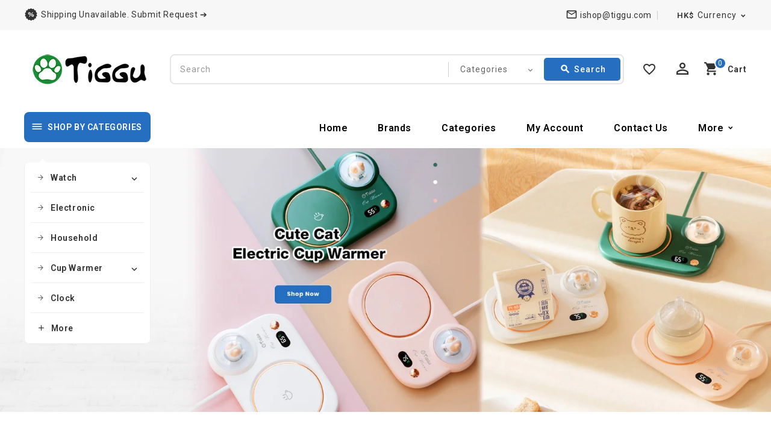

--- FILE ---
content_type: text/html; charset=utf-8
request_url: https://www.tiggu.com/
body_size: 15331
content:
<!DOCTYPE html>
<!--[if IE]><![endif]-->
<!--[if IE 8 ]><html dir="ltr" lang="en" class="ie8"><![endif]-->
<!--[if IE 9 ]><html dir="ltr" lang="en" class="ie9"><![endif]-->
<!--[if (gt IE 9)|!(IE)]><!-->
<html dir="ltr" lang="en">
<!--<![endif]-->
<head>
<meta charset="UTF-8" />
<meta name="viewport" content="width=device-width, initial-scale=1">
<meta http-equiv="X-UA-Compatible" content="IE=edge">
<title>TIGGU Store</title>
<base href="https://www.tiggu.com/" />
<meta name="description" content="TIGGU is the brand of home electronics. We are selling cup warmer, power bank, bluetooth speaker etc…" />
<meta name="keywords" content="TIGGU, electronics, cup warmer, power bank, bluetooth speaker, Watch, Clock, Keyboard, Household, Electronic" />
<script src="catalog/view/javascript/jquery/jquery-2.1.1.min.js"></script>
<script src="catalog/view/javascript/bootstrap/js/bootstrap.min.js"></script>

<link href='https://fonts.googleapis.com/css?family=Roboto:300,300italic,400,500,500italic,600,400italic,600italic,700,700italic,800,800italic' rel='stylesheet' type='text/css'>
<!--<link href="catalog/view/javascript/font-awesome/css/font-awesome.min.css" rel="stylesheet" type="text/css" />-->
<link href="https://fonts.googleapis.com/icon?family=Material+Icons" rel="stylesheet">
<!--<link href="catalog/view/theme//stylesheet/TemplateTrip/bootstrap.min.css" rel="stylesheet" media="screen" />-->

<link href="catalog/view/javascript/jquery/owl-carousel/owl.carousel.min.css" rel="stylesheet" media="screen" />
<link href="catalog/view/javascript/jquery/owl-carousel/owl.theme.default.min.css" rel="stylesheet" media="screen" />
<link href="catalog/view/theme/OPC055_04/stylesheet/TemplateTrip/bootstrap.min.css" rel="stylesheet" media="screen" />
<link href="catalog/view/theme/OPC055_04/stylesheet/stylesheet.css" rel="stylesheet">
<link href="catalog/view/theme/OPC055_04/stylesheet/TemplateTrip/ttblogstyle.css" rel="stylesheet" type="text/css" />
<link href="catalog/view/theme/OPC055_04/stylesheet/TemplateTrip/ttcountdown.css" rel="stylesheet" type="text/css" />
<link href="catalog/view/theme/OPC055_04/stylesheet/TemplateTrip/category-feature.css" rel="stylesheet" type="text/css" />
<link href="catalog/view/theme/OPC055_04/stylesheet/TemplateTrip/animate.css" rel="stylesheet" type="text/css" />
<link href="catalog/view/theme/OPC055_04/stylesheet/TemplateTrip/newsletter.css" rel="stylesheet" type="text/css" />
<link href="catalog/view/theme/OPC055_04/stylesheet/TemplateTrip/lightbox.css" rel="stylesheet" type="text/css" />

<link href="catalog/view/javascript/jquery/swiper/css/swiper.min.css" type="text/css" rel="stylesheet" media="screen" />
<link href="catalog/view/javascript/jquery/swiper/css/opencart.css" type="text/css" rel="stylesheet" media="screen" />

<script src="catalog/view/javascript/common.js"></script>

<!-- TemplateTrip custom Theme JS START -->
<script src="catalog/view/javascript/TemplateTrip/addonScript.js"></script>
<script src="catalog/view/javascript/TemplateTrip/lightbox-2.6.min.js"></script>
<script src="catalog/view/javascript/TemplateTrip/waypoints.min.js"></script>
<script src="catalog/view/javascript/TemplateTrip/theia-sticky-sidebar.min.js"></script>
<script src="catalog/view/javascript/TemplateTrip/ResizeSensor.min.js"></script>
<script src="catalog/view/javascript/TemplateTrip/tt_quickview.js"></script>
<script src="catalog/view/javascript/TemplateTrip/bootstrap-notify.min.js"></script>
<script src="catalog/view/javascript/TemplateTrip/ttcountdown.js"></script>
<script src="catalog/view/javascript/jquery/owl-carousel/owl.carousel.min.js"></script>

<!-- TemplateTrip custom Theme JS END -->

<link href="https://www.tiggu.com/image/catalog/JVcart.png" rel="icon" />

<script src="catalog/view/javascript/jquery/swiper/js/swiper.jquery.js"></script>
<script src="catalog/view/javascript/jquery/swiper/js/swiper.min.js"></script>
<script src="catalog/view/javascript/TemplateTrip/ttcountdown.js"></script>

</head>

<body class="common-home">
<div id="page">

<header>
<div class="header">
<nav id="top">
  <div class="container">
	<div class="header-top-left col-sm-4">
					<div class="header-left-cms">
			 <aside id="header-left">
	  <div class="html-content">
    <div class="box-content"><div id="ttcmsheaderservice">
          <div class="header-service">              
			<a href="https://www.tiggu.com/NEW/enquiryform.php"><div class="ttheader-service">Shipping unavailable. Submit request ➔</div></a>      
			<a href=""><div class="ttheader-service">Free delivery in HK &amp; Macao over HK$800</div></a>      
          </div>
        </div></div>
  </div>

 </aside>

			</div>
				</div>
	
	
	
	<div class="header-top-right">
		   		<div id="top-links" class="nav pull-right">
		  <ul class="list-inline">
		  	<li class="header-mail">
						<a href="https://www.tiggu.com/index.php?route=information/contact"><i class='material-icons'>mail_outline</i>
						<span>ishop@tiggu.com</span>
						</a>
			</li>
			<li></li>
			<li><div class="pull-left">
  <form action="https://www.tiggu.com/index.php?route=common/currency/currency" method="post" enctype="multipart/form-data" id="form-currency">
    <div class="btn-group">
      <button class="btn btn-link dropdown-toggle" data-toggle="dropdown">       <strong>HK$</strong>                    <span class="hidden-xs hidden-sm hidden-md">Currency</span>&nbsp;<i class="material-icons"></i></button>
      <ul class="dropdown-menu currency-toggle">
                        <li>
          <button class="currency-select btn btn-link btn-block" type="button" name="HKD">HK$ Hong Kong Dollar</button>
        </li>
                                <li>
          <button class="currency-select btn btn-link btn-block" type="button" name="USD">US$ US Dollar</button>
        </li>
                      </ul>
    </div>
    <input type="hidden" name="code" value="" />
    <input type="hidden" name="redirect" value="https://www.tiggu.com/index.php?route=common/home" />
  </form>
</div>
 </li>
		  </ul>
    </div>
    </div>
  </div>
</nav>
<div class="full-header">
  <div class="container">
	
  	<div class="header-left">
        <div id="logo">
							<a href="https://www.tiggu.com/index.php?route=common/home"><img src="https://www.tiggu.com/image/catalog/Tiggu-logo.png" title="TIGGU Store" alt="TIGGU Store" class="img-responsive" /></a>
			      </div>
    </div>
		 
		<div class="search col-sm-6"><div id="header-search" class="input-group">
	<select name="category_id" class="form-control innner-search">
		<option value="0">Categories</option>
									<option value="110">Watch</option>
						
												<option value="115">&nbsp;&nbsp;&nbsp;&nbsp;Analog</option>
								
															<option value="126">&nbsp;&nbsp;&nbsp;&nbsp;&nbsp;&nbsp;&nbsp;&nbsp;&nbsp;Beside</option>
																				<option value="124">&nbsp;&nbsp;&nbsp;&nbsp;&nbsp;&nbsp;&nbsp;&nbsp;&nbsp;DURO</option>
																				<option value="131">&nbsp;&nbsp;&nbsp;&nbsp;&nbsp;&nbsp;&nbsp;&nbsp;&nbsp;LINEAGE</option>
																					<option value="116">&nbsp;&nbsp;&nbsp;&nbsp;Analog-Digital</option>
								
															<option value="132">&nbsp;&nbsp;&nbsp;&nbsp;&nbsp;&nbsp;&nbsp;&nbsp;&nbsp;LINEAGE</option>
																				<option value="129">&nbsp;&nbsp;&nbsp;&nbsp;&nbsp;&nbsp;&nbsp;&nbsp;&nbsp;MTA</option>
																				<option value="137">&nbsp;&nbsp;&nbsp;&nbsp;&nbsp;&nbsp;&nbsp;&nbsp;&nbsp;OUTGEAR</option>
																				<option value="125">&nbsp;&nbsp;&nbsp;&nbsp;&nbsp;&nbsp;&nbsp;&nbsp;&nbsp;PELA</option>
																				<option value="130">&nbsp;&nbsp;&nbsp;&nbsp;&nbsp;&nbsp;&nbsp;&nbsp;&nbsp;TWINCEPT</option>
																					<option value="123">&nbsp;&nbsp;&nbsp;&nbsp;BABY-G</option>
								
																<option value="133">&nbsp;&nbsp;&nbsp;&nbsp;Digital</option>
								
															<option value="135">&nbsp;&nbsp;&nbsp;&nbsp;&nbsp;&nbsp;&nbsp;&nbsp;&nbsp;DATA BANK</option>
																				<option value="134">&nbsp;&nbsp;&nbsp;&nbsp;&nbsp;&nbsp;&nbsp;&nbsp;&nbsp;Health</option>
																				<option value="136">&nbsp;&nbsp;&nbsp;&nbsp;&nbsp;&nbsp;&nbsp;&nbsp;&nbsp;Illuminator</option>
																					<option value="122">&nbsp;&nbsp;&nbsp;&nbsp;EDIFICE</option>
								
																<option value="111">&nbsp;&nbsp;&nbsp;&nbsp;G-SHOCK</option>
								
															<option value="147">&nbsp;&nbsp;&nbsp;&nbsp;&nbsp;&nbsp;&nbsp;&nbsp;&nbsp;110</option>
																				<option value="140">&nbsp;&nbsp;&nbsp;&nbsp;&nbsp;&nbsp;&nbsp;&nbsp;&nbsp;5000</option>
																				<option value="128">&nbsp;&nbsp;&nbsp;&nbsp;&nbsp;&nbsp;&nbsp;&nbsp;&nbsp;5600</option>
																				<option value="139">&nbsp;&nbsp;&nbsp;&nbsp;&nbsp;&nbsp;&nbsp;&nbsp;&nbsp;6900</option>
																				<option value="144">&nbsp;&nbsp;&nbsp;&nbsp;&nbsp;&nbsp;&nbsp;&nbsp;&nbsp;8900</option>
																				<option value="150">&nbsp;&nbsp;&nbsp;&nbsp;&nbsp;&nbsp;&nbsp;&nbsp;&nbsp;Analog</option>
																				<option value="151">&nbsp;&nbsp;&nbsp;&nbsp;&nbsp;&nbsp;&nbsp;&nbsp;&nbsp;Bluetooth</option>
																				<option value="141">&nbsp;&nbsp;&nbsp;&nbsp;&nbsp;&nbsp;&nbsp;&nbsp;&nbsp;Combi</option>
																				<option value="143">&nbsp;&nbsp;&nbsp;&nbsp;&nbsp;&nbsp;&nbsp;&nbsp;&nbsp;DW-00</option>
																				<option value="152">&nbsp;&nbsp;&nbsp;&nbsp;&nbsp;&nbsp;&nbsp;&nbsp;&nbsp;G-COOL</option>
																				<option value="154">&nbsp;&nbsp;&nbsp;&nbsp;&nbsp;&nbsp;&nbsp;&nbsp;&nbsp;G-LIDE</option>
																				<option value="149">&nbsp;&nbsp;&nbsp;&nbsp;&nbsp;&nbsp;&nbsp;&nbsp;&nbsp;GA Series</option>
																				<option value="153">&nbsp;&nbsp;&nbsp;&nbsp;&nbsp;&nbsp;&nbsp;&nbsp;&nbsp;GD Series</option>
																				<option value="146">&nbsp;&nbsp;&nbsp;&nbsp;&nbsp;&nbsp;&nbsp;&nbsp;&nbsp;GRAVITYMASTER</option>
																				<option value="155">&nbsp;&nbsp;&nbsp;&nbsp;&nbsp;&nbsp;&nbsp;&nbsp;&nbsp;GULFMASTER</option>
																				<option value="142">&nbsp;&nbsp;&nbsp;&nbsp;&nbsp;&nbsp;&nbsp;&nbsp;&nbsp;LIMITED EDITION</option>
																				<option value="138">&nbsp;&nbsp;&nbsp;&nbsp;&nbsp;&nbsp;&nbsp;&nbsp;&nbsp;MT-G</option>
																				<option value="145">&nbsp;&nbsp;&nbsp;&nbsp;&nbsp;&nbsp;&nbsp;&nbsp;&nbsp;MUDMASTER</option>
																					<option value="156">&nbsp;&nbsp;&nbsp;&nbsp;ISLAMIC PRAYER</option>
								
																<option value="112">&nbsp;&nbsp;&nbsp;&nbsp;PRO TREK</option>
								
																<option value="104">Electronic</option>
						
												<option value="109">Household</option>
						
												<option value="98">Cup Warmer</option>
						
												<option value="107">&nbsp;&nbsp;&nbsp;&nbsp;JVCW-492</option>
								
																<option value="100">&nbsp;&nbsp;&nbsp;&nbsp;JVCW-427</option>
								
																<option value="99">&nbsp;&nbsp;&nbsp;&nbsp;JVCW-194</option>
								
																<option value="97">Clock</option>
						
												<option value="108">Calculator</option>
						
												<option value="94">Bluetooth Speaker</option>
						
												<option value="95">&nbsp;&nbsp;&nbsp;&nbsp;TSP-01</option>
								
																<option value="96">&nbsp;&nbsp;&nbsp;&nbsp;TSP-02</option>
								
																<option value="105">Electronic Musical Instruments</option>
						
												<option value="113">Glassware</option>
						
												<option value="117">&nbsp;&nbsp;&nbsp;&nbsp;Coffee</option>
								
																<option value="120">&nbsp;&nbsp;&nbsp;&nbsp;Cook</option>
								
																<option value="119">&nbsp;&nbsp;&nbsp;&nbsp;Drink</option>
								
																<option value="121">&nbsp;&nbsp;&nbsp;&nbsp;Laboratory</option>
								
																<option value="118">&nbsp;&nbsp;&nbsp;&nbsp;Tea</option>
								
																<option value="101">Power Bank</option>
						
												<option value="102">&nbsp;&nbsp;&nbsp;&nbsp;Extra-Slim Series</option>
								
																<option value="103">&nbsp;&nbsp;&nbsp;&nbsp;Keychain Series</option>
								
																<option value="106">Tools </option>
						
												<option value="114">Toys</option>
						
						</select>
	<input type="text" name="search" value="" placeholder="Search" class="form-control input-lg" />
  <span class="input-group-btn">
    <button type="button" class="btn btn-default btn-lg header-search-btn"><i class="material-icons icon-search">search</i>
	<span>Search</span>
	</button>
  </span>
</div>

<script>
$('#header-search button.header-search-btn').bind('click', function() {
	url = 'index.php?route=product/search';
	
	var search = $('#header-search input[name=\'search\']').prop('value');

	if (search) {
		url += '&search=' + encodeURIComponent(search);
	}

	var category_id = $('#header-search select[name=\'category_id\']').prop('value');

	if (category_id > 0) {
		url += '&category_id=' + encodeURIComponent(category_id);
	}
	
		url += '&sub_category=true';
		url += '&description=true';

//alert (url);
	location = url;
});

$('#header-search input[name=\'search\']').bind('keydown', function(e) {
	if (e.keyCode == 13) {
		$('#header-search button.header-search-btn').trigger('click');
	}
});

</script></div>
		  
		<div class="header-right">
		<div class="whishlist pull-left"><a href="https://www.tiggu.com/index.php?route=account/wishlist" id="wishlist-total" title="Wish List (0)"><i class='material-icons'>favorite_border</i> <span class="hidden-xs hidden-sm hidden-md">Wish List (0)</span></a></div>
		  <div class="user-info">
		  <div class="dropdown"><a href="https://www.tiggu.com/index.php?route=account/account" title="Sign in" class="dropdown-toggle" data-toggle="dropdown"><i class="material-icons user">perm_identity</i>
 <span class="ttuserheading">Sign in</span><i class="material-icons expand-more">expand_more</i></a>
          <ul class="dropdown-menu dropdown-menu-right account-link-toggle">
                        <li><a href="https://www.tiggu.com/index.php?route=account/register"><i class='material-icons reg-person'>person</i> Register</a></li>
            <li><a href="https://www.tiggu.com/index.php?route=account/login"><i class="material-icons">lock</i> Login</a></li>
                      </ul>
		  </div>
        </div>
		  <div class="cart"><div id="cart" class="btn-group">
  <button type="button" data-toggle="dropdown" data-loading-text="Loading..." class="btn btn-inverse btn-block btn-lg dropdown-toggle"><i class="material-icons shopping-cart">shopping_cart</i>
  <span class="cart-heading">cart</span>
  <span id="cart-total">0</span></button>
  <ul class="dropdown-menu pull-right header-cart-toggle">
        <li>
      <p class="text-center">Your shopping cart is empty!</p>
    </li>
      </ul>
</div>
</div>
		</div>
		</div>
	<!--	<div class="header-left-cms col-sm-3">
	 <aside id="header-left">
	  <div class="html-content">
    <div class="box-content"><div id="ttcmsheaderservice">
          <div class="header-service">              
			<a href="https://www.tiggu.com/NEW/enquiryform.php"><div class="ttheader-service">Shipping unavailable. Submit request ➔</div></a>      
			<a href=""><div class="ttheader-service">Free delivery in HK &amp; Macao over HK$800</div></a>      
          </div>
        </div></div>
  </div>

 </aside>

	</div>
	-->
  </div>
 
<div class="header-bottom-block">
<div class="container">
			<div class="header-bottom col-sm-3">
		<aside id="header-bottom">
	  <div class="main-category-list left-main-menu col-sm-3">
<div class="cat-menu">
<div class="TT-panel-heading default-open">
	<i class="material-icons">dehaze</i>
	<span>shop by categories</span>
</div>
<div class="menu-category">
<ul class="dropmenu">
						<li class="TT-Sub-List dropdown">
				<a href="https://www.tiggu.com/index.php?route=product/category&amp;path=110" class="TT-Category-List"><i class='material-icons'>arrow_forward</i>Watch</a>
				<span class="active_menu"></span>
		   		
	    									
			<div class="dropdown-menu">
			<div class="dropdown-inner">
									<ul class="list-unstyled childs_1 single-dropdown-menu">
																															<li class="dropdown" style="width: 100%;">
																							<a href="https://www.tiggu.com/index.php?route=product/category&amp;path=110_115" class="single-dropdown">Analog</a> 									
															
																	<div class="dropdown-menu">
									<div class="dropdown-inner">
									<ul class="list-unstyled childs_2">
																		
																			<li><a href="https://www.tiggu.com/index.php?route=product/category&amp;path=115_126">
										Beside</a>
										</li>
																			<li><a href="https://www.tiggu.com/index.php?route=product/category&amp;path=115_124">
										DURO</a>
										</li>
																			<li><a href="https://www.tiggu.com/index.php?route=product/category&amp;path=115_131">
										LINEAGE</a>
										</li>
																			<li><a href="">
										</a>
										</li>
											
									</ul>
									</div>
									</div>
									
					       </li>
																												<li class="dropdown" style="width: 100%;">
																							<a href="https://www.tiggu.com/index.php?route=product/category&amp;path=110_116" class="single-dropdown">Analog-Digital</a> 									
															
																	<div class="dropdown-menu">
									<div class="dropdown-inner">
									<ul class="list-unstyled childs_2">
																		
																			<li><a href="https://www.tiggu.com/index.php?route=product/category&amp;path=116_132">
										LINEAGE</a>
										</li>
																			<li><a href="https://www.tiggu.com/index.php?route=product/category&amp;path=116_129">
										MTA</a>
										</li>
																			<li><a href="https://www.tiggu.com/index.php?route=product/category&amp;path=116_137">
										OUTGEAR</a>
										</li>
																			<li><a href="https://www.tiggu.com/index.php?route=product/category&amp;path=116_125">
										PELA</a>
										</li>
																			<li><a href="https://www.tiggu.com/index.php?route=product/category&amp;path=116_130">
										TWINCEPT</a>
										</li>
																			<li><a href="">
										</a>
										</li>
											
									</ul>
									</div>
									</div>
									
					       </li>
																												<li class="dropdown" style="width: 100%;">
																		
									<a href="https://www.tiggu.com/index.php?route=product/category&amp;path=110_123">BABY-G</a>		
														
									
					       </li>
																												<li class="dropdown" style="width: 100%;">
																							<a href="https://www.tiggu.com/index.php?route=product/category&amp;path=110_133" class="single-dropdown">Digital</a> 									
															
																	<div class="dropdown-menu">
									<div class="dropdown-inner">
									<ul class="list-unstyled childs_2">
																		
																			<li><a href="https://www.tiggu.com/index.php?route=product/category&amp;path=133_135">
										DATA BANK</a>
										</li>
																			<li><a href="https://www.tiggu.com/index.php?route=product/category&amp;path=133_134">
										Health</a>
										</li>
																			<li><a href="https://www.tiggu.com/index.php?route=product/category&amp;path=133_136">
										Illuminator</a>
										</li>
																			<li><a href="">
										</a>
										</li>
											
									</ul>
									</div>
									</div>
									
					       </li>
																												<li class="dropdown" style="width: 100%;">
																		
									<a href="https://www.tiggu.com/index.php?route=product/category&amp;path=110_122">EDIFICE</a>		
														
									
					       </li>
																												<li class="dropdown" style="width: 100%;">
																							<a href="https://www.tiggu.com/index.php?route=product/category&amp;path=110_111" class="single-dropdown">G-SHOCK</a> 									
															
																	<div class="dropdown-menu">
									<div class="dropdown-inner">
									<ul class="list-unstyled childs_2">
																		
																			<li><a href="https://www.tiggu.com/index.php?route=product/category&amp;path=111_147">
										110</a>
										</li>
																			<li><a href="https://www.tiggu.com/index.php?route=product/category&amp;path=111_140">
										5000</a>
										</li>
																			<li><a href="https://www.tiggu.com/index.php?route=product/category&amp;path=111_128">
										5600</a>
										</li>
																			<li><a href="https://www.tiggu.com/index.php?route=product/category&amp;path=111_139">
										6900</a>
										</li>
																			<li><a href="https://www.tiggu.com/index.php?route=product/category&amp;path=111_144">
										8900</a>
										</li>
																			<li><a href="https://www.tiggu.com/index.php?route=product/category&amp;path=111_150">
										Analog</a>
										</li>
																			<li><a href="https://www.tiggu.com/index.php?route=product/category&amp;path=111_151">
										Bluetooth</a>
										</li>
																			<li><a href="https://www.tiggu.com/index.php?route=product/category&amp;path=111_141">
										Combi</a>
										</li>
																			<li><a href="https://www.tiggu.com/index.php?route=product/category&amp;path=111_143">
										DW-00</a>
										</li>
																			<li><a href="https://www.tiggu.com/index.php?route=product/category&amp;path=111_152">
										G-COOL</a>
										</li>
																			<li><a href="https://www.tiggu.com/index.php?route=product/category&amp;path=111_154">
										G-LIDE</a>
										</li>
																			<li><a href="https://www.tiggu.com/index.php?route=product/category&amp;path=111_149">
										GA Series</a>
										</li>
																			<li><a href="https://www.tiggu.com/index.php?route=product/category&amp;path=111_153">
										GD Series</a>
										</li>
																			<li><a href="https://www.tiggu.com/index.php?route=product/category&amp;path=111_146">
										GRAVITYMASTER</a>
										</li>
																			<li><a href="https://www.tiggu.com/index.php?route=product/category&amp;path=111_155">
										GULFMASTER</a>
										</li>
																			<li><a href="https://www.tiggu.com/index.php?route=product/category&amp;path=111_142">
										LIMITED EDITION</a>
										</li>
																			<li><a href="https://www.tiggu.com/index.php?route=product/category&amp;path=111_138">
										MT-G</a>
										</li>
																			<li><a href="https://www.tiggu.com/index.php?route=product/category&amp;path=111_145">
										MUDMASTER</a>
										</li>
																			<li><a href="">
										</a>
										</li>
											
									</ul>
									</div>
									</div>
									
					       </li>
																												<li class="dropdown" style="width: 100%;">
																		
									<a href="https://www.tiggu.com/index.php?route=product/category&amp;path=110_156">ISLAMIC PRAYER</a>		
														
									
					       </li>
																												<li class="dropdown" style="width: 100%;">
																		
									<a href="https://www.tiggu.com/index.php?route=product/category&amp;path=110_112">PRO TREK</a>		
														
									
					       </li>
																									</ul>
			</div>
			</div>
			
				</li>
		
				   <li>
			<a href="https://www.tiggu.com/index.php?route=product/category&amp;path=104"><i class='material-icons'>arrow_forward</i>Electronic</a>
				
	    									
			<div class="dropdown-menu">
			<div class="dropdown-inner">
								 	<ul class="list-unstyled childs_1 mega-dropdown-menu columns-8" style="width: 1600px;">
																											</ul>
			</div>
			</div>
			
				</li>
		
				   <li>
			<a href="https://www.tiggu.com/index.php?route=product/category&amp;path=109"><i class='material-icons'>arrow_forward</i>Household</a>
				
	    									
			<div class="dropdown-menu">
			<div class="dropdown-inner">
									<ul class="list-unstyled childs_1 single-dropdown-menu">
																												</ul>
			</div>
			</div>
			
				</li>
		
					<li class="TT-Sub-List dropdown">
				<a href="https://www.tiggu.com/index.php?route=product/category&amp;path=98" class="TT-Category-List"><i class='material-icons'>arrow_forward</i>Cup Warmer</a>
				<span class="active_menu"></span>
		   		
	    									
			<div class="dropdown-menu">
			<div class="dropdown-inner">
									<ul class="list-unstyled childs_1 single-dropdown-menu">
																															<li class="dropdown" style="width: 100%;">
																		
									<a href="https://www.tiggu.com/index.php?route=product/category&amp;path=98_107">JVCW-492</a>		
														
									
					       </li>
																												<li class="dropdown" style="width: 100%;">
																		
									<a href="https://www.tiggu.com/index.php?route=product/category&amp;path=98_100">JVCW-427</a>		
														
									
					       </li>
																												<li class="dropdown" style="width: 100%;">
																		
									<a href="https://www.tiggu.com/index.php?route=product/category&amp;path=98_99">JVCW-194</a>		
														
									
					       </li>
																									</ul>
			</div>
			</div>
			
				</li>
		
				   <li>
			<a href="https://www.tiggu.com/index.php?route=product/category&amp;path=97"><i class='material-icons'>arrow_forward</i>Clock</a>
				
	    									
			<div class="dropdown-menu">
			<div class="dropdown-inner">
									<ul class="list-unstyled childs_1 single-dropdown-menu">
																												</ul>
			</div>
			</div>
			
				</li>
		
				   <li>
			<a href="https://www.tiggu.com/index.php?route=product/category&amp;path=108"><i class='material-icons'>arrow_forward</i>Calculator</a>
				
	    									
			<div class="dropdown-menu">
			<div class="dropdown-inner">
									<ul class="list-unstyled childs_1 single-dropdown-menu">
																												</ul>
			</div>
			</div>
			
				</li>
		
					<li class="TT-Sub-List dropdown">
				<a href="https://www.tiggu.com/index.php?route=product/category&amp;path=94" class="TT-Category-List"><i class='material-icons'>arrow_forward</i>Bluetooth Speaker</a>
				<span class="active_menu"></span>
		   		
	    									
			<div class="dropdown-menu">
			<div class="dropdown-inner">
									<ul class="list-unstyled childs_1 single-dropdown-menu">
																															<li class="dropdown" style="width: 100%;">
																		
									<a href="https://www.tiggu.com/index.php?route=product/category&amp;path=94_95">TSP-01</a>		
														
									
					       </li>
																												<li class="dropdown" style="width: 100%;">
																		
									<a href="https://www.tiggu.com/index.php?route=product/category&amp;path=94_96">TSP-02</a>		
														
									
					       </li>
																									</ul>
			</div>
			</div>
			
				</li>
		
				   <li>
			<a href="https://www.tiggu.com/index.php?route=product/category&amp;path=105"><i class='material-icons'>arrow_forward</i>Electronic Musical Instruments</a>
				
	    									
			<div class="dropdown-menu">
			<div class="dropdown-inner">
									<ul class="list-unstyled childs_1 single-dropdown-menu">
																												</ul>
			</div>
			</div>
			
				</li>
		
					<li class="TT-Sub-List dropdown">
				<a href="https://www.tiggu.com/index.php?route=product/category&amp;path=113" class="TT-Category-List"><i class='material-icons'>arrow_forward</i>Glassware</a>
				<span class="active_menu"></span>
		   		
	    									
			<div class="dropdown-menu">
			<div class="dropdown-inner">
									<ul class="list-unstyled childs_1 single-dropdown-menu">
																															<li class="dropdown" style="width: 100%;">
																		
									<a href="https://www.tiggu.com/index.php?route=product/category&amp;path=113_117">Coffee</a>		
														
									
					       </li>
																												<li class="dropdown" style="width: 100%;">
																		
									<a href="https://www.tiggu.com/index.php?route=product/category&amp;path=113_120">Cook</a>		
														
									
					       </li>
																												<li class="dropdown" style="width: 100%;">
																		
									<a href="https://www.tiggu.com/index.php?route=product/category&amp;path=113_119">Drink</a>		
														
									
					       </li>
																												<li class="dropdown" style="width: 100%;">
																		
									<a href="https://www.tiggu.com/index.php?route=product/category&amp;path=113_121">Laboratory</a>		
														
									
					       </li>
																												<li class="dropdown" style="width: 100%;">
																		
									<a href="https://www.tiggu.com/index.php?route=product/category&amp;path=113_118">Tea</a>		
														
									
					       </li>
																									</ul>
			</div>
			</div>
			
				</li>
		
					<li class="TT-Sub-List dropdown">
				<a href="https://www.tiggu.com/index.php?route=product/category&amp;path=101" class="TT-Category-List"><i class='material-icons'>arrow_forward</i>Power Bank</a>
				<span class="active_menu"></span>
		   		
	    									
			<div class="dropdown-menu">
			<div class="dropdown-inner">
									<ul class="list-unstyled childs_1 single-dropdown-menu">
																															<li class="dropdown" style="width: 100%;">
																		
									<a href="https://www.tiggu.com/index.php?route=product/category&amp;path=101_102">Extra-Slim Series</a>		
														
									
					       </li>
																												<li class="dropdown" style="width: 100%;">
																		
									<a href="https://www.tiggu.com/index.php?route=product/category&amp;path=101_103">Keychain Series</a>		
														
									
					       </li>
																									</ul>
			</div>
			</div>
			
				</li>
		
				   <li>
			<a href="https://www.tiggu.com/index.php?route=product/category&amp;path=106"><i class='material-icons'>arrow_forward</i>Tools </a>
				
	    									
			<div class="dropdown-menu">
			<div class="dropdown-inner">
									<ul class="list-unstyled childs_1 single-dropdown-menu">
																												</ul>
			</div>
			</div>
			
				</li>
		
				   <li>
			<a href="https://www.tiggu.com/index.php?route=product/category&amp;path=114"><i class='material-icons'>arrow_forward</i>Toys</a>
				
	    									
			<div class="dropdown-menu">
			<div class="dropdown-inner">
									<ul class="list-unstyled childs_1 single-dropdown-menu">
																												</ul>
			</div>
			</div>
			
				</li>
		
									<li> <a href="https://www.tiggu.com/index.php?route=information/tt_blog/blogs">
					<span data-hover="Blogs"><i class='material-icons'>arrow_forward</i>Blogs</span>
					</a></li>       
				</ul>
</div>
</div>
</div>
 </aside>

		</div>
	 	 	 		<div id="tttoplink_block">
		 <ul id="tt_toplink" class="block_content">
			  <li class="tttoplink tthome"><a title="home" href="#">Home</a></li>
			  <li class="tttoplink"><a href="https://www.tiggu.com/index.php?route=product/manufacturer">Brands</a></li>
			  <li class="tttoplink"><a href="index.php?route=product/category&path=104">Categories</a>	</li>
			  <li class="tttoplink"><a href="https://www.tiggu.com/index.php?route=account/account">My Account</a></li>
			  <li class="tttoplink"><a href="https://www.tiggu.com/index.php?route=information/contact">Contact Us</a></li>
			  <li class="tttoplink"><a href="">Site Map</a></li>
						</ul>
		</div>

	 </div>
	 
  </div>
  </div>
</header>


<div class="header-content-title">
</div>

<script><!--
$(document).ready(function() {
/* ---------------- start Templatetrip link more menu ----------------------*/
	var max_link = 5;
	var moretext= "More";
	var items = $('#tttoplink_block ul li');
	var surplus = items.slice(max_link, items.length);
	surplus.wrapAll('<li class="more_menu tttoplink"><ul class="top-link clearfix">');
	$('.more_menu').prepend('<a href="#" class="level-top">'+moretext+'</a>');
	$('.more_menu').mouseover(function(){
	$(this).children('ul').addClass('shown-link');
	})
	$('.more_menu').mouseout(function(){
	$(this).children('ul').removeClass('shown-link');
	});
	
	jQuery("body #tttoplink_block ul.block_content li a").hover(function() {
        jQuery("body").addClass("top_hover");
    }, function() {
        jQuery("body").removeClass("top_hover");
    });

/* ---------------- End Templatetrip link more menu ----------------------*/
});
--></script>
<div class="content-top">
	<div class="slideshow-panel">
<div class="ttloading-bg ttloader"></div>
<div class="swiper-viewport">
  <div id="slideshow0" class="gallery-top slideshow-main swiper-container">
    <div class="swiper-wrapper"> 
	        	<div class="swiper-slide text-center">
							<a href="https://www.tiggu.com/index.php?route=product/product&amp;product_id=168">
				<img src="https://www.tiggu.com/image/cache/catalog/demo/tiggu/Slider_TIG-BID-01-BK-1903x650.jpg" alt="Compact Handy Bidet Sprayer - TIG-BID-01-BK" class="img-responsive" />
				</a>
						</div>
            	<div class="swiper-slide text-center">
							<a href="https://www.tiggu.com/index.php?route=product/product&amp;product_id=110">
				<img src="https://www.tiggu.com/image/cache/catalog/demo/tiggu/Slider_JVCW-492-1903x650.jpg" alt="Cute Cat Electric Cup Warmer - JVCW-492" class="img-responsive" />
				</a>
						</div>
            	<div class="swiper-slide text-center">
							<a href="index.php?route=product/product&amp;path=98&amp;product_id=59">
				<img src="https://www.tiggu.com/image/cache/catalog/demo/tiggu/slider_JVCW-427-1903x650.jpg" alt="Cup Warmer - JVCW-427" class="img-responsive" />
				</a>
						</div>
         </div>
   	<div class="swiper-pagination slideshow0"></div>
  <div class="swiper-pager">
    <div class="swiper-button-prev"></div>
	<div class="swiper-button-next"></div>
  </div>
   </div>
   
</div>
</div>
<script><!--
var galleryTop = new Swiper('.gallery-top', {
	  autoplay: {
        delay: 3000,
        disableOnInteraction: false,
      },
      navigation: {
        nextEl: '.swiper-button-next',
        prevEl: '.swiper-button-prev',
      },
	  loop: true,
	  loopedSlides: 4,
	  effect: 'fade',
    });


--></script>

</div>

	<div class="container">
	<div class="row">
  	
                <div id="content" class="col-sm-12 left-column">
	<div class="ttproduct-main">
      <div class="TTProduct-Tab TT-product-carousel products-list">
	<div class="tthometab">
	<div class="box-heading tthometab-title"><h3>Trending Products</h3></div>
	<div id="TTPTab-0" class="tab-box-heading">
		<ul class="nav nav-tabs">
				  <li><a href="#tab-featured-0" data-toggle="tab">Featured</a></li>
										</ul>
	</div>
	</div>
<div class="tab-content">

                                <div id="tab-featured-0" class="tab-pane row">
            <div id="owl1" class="products-carousel">                                           <div class='single-column'>                                 <div class="product-layouts">
                  <div class="product-thumb transition">
	<div class="ttimg-bg"></div>
                    <div class="image">  <a href="https://www.tiggu.com/index.php?route=product/product&amp;product_id=651"> <img class="image_thumb" src="https://www.tiggu.com/image/cache/catalog/demo/casio/watch/G-Shock/6900/DW-6900G-1V-390x468.jpg" title="G-SHOCK DW-6900G-1V" alt="G-SHOCK DW-6900G-1V" /> <img class="image_thumb_swap" src="https://www.tiggu.com/image/cache/catalog/demo/casio/watch/G-Shock/6900/DW-6900-1V_2-390x468.jpg" title="G-SHOCK DW-6900G-1V" alt="G-SHOCK DW-6900G-1V" /> </a>                                             
                       			  
                    </div>
                    <div class="thumb-description">
                      <div class="caption">
                        <h4><a href="https://www.tiggu.com/index.php?route=product/product&amp;product_id=651">G-SHOCK DW-6900G-1V</a></h4>
                                    <div class="price">                     HK$1,150.00
                                         </div>
                  				  
					<div class="rating no-rating">
		                                <span class="fa-stack"><i class="material-icons star_off">star_border</i></span>
		  		                       <span class="fa-stack"><i class="material-icons star_off">star_border</i></span>
		  		                       <span class="fa-stack"><i class="material-icons star_off">star_border</i></span>
		  		                       <span class="fa-stack"><i class="material-icons star_off">star_border</i></span>
		  		                       <span class="fa-stack"><i class="material-icons star_off">star_border</i></span>
		  		           </div>
			 <div class="button-group">
				<button class="btn-cart" type="button" title="Add to Cart" onclick="cart.add('651')">
				  
					<i class="material-icons">add</i> <span class="hidden-xs hidden-sm hidden-md">Add to Cart
								</span></button>
			  	<button class="btn-wishlist" title="Add to wishlist"  onclick="wishlist.add('651');">
				<i class="material-icons icon-wishlist">favorite_border</i>
				<span title="Add to wishlist">Add to wishlist</span>
				<span class="loading"><i class="material-icons">cached</i></span>
				</button>
				<button class="btn-compare" title="Add to Compare"  onclick="compare.add('651');">
				<i class="material-icons icon-exchange">sync</i>
				<span title="Add to Compare">Add to Compare</span>
				<span class="loading"><i class="material-icons">cached</i></span>
				</button>
				<button class="btn-quickview" type="button" title="Quick View" onclick="tt_quickview.ajaxView('https://www.tiggu.com/index.php?route=product/product&amp;product_id=651')">			
				<i class="material-icons quick_view_icon">visibility</i>
				<span title="Quick View">Quick View</span>
				<span class="loading"><i class="material-icons">cached</i></span>
				</button>
			  </div>

					</div>
                    </div>
                  </div>
                </div>
                                                            
                                                                                                      <div class="product-layouts">
                  <div class="product-thumb transition">
	<div class="ttimg-bg"></div>
                    <div class="image">  <a href="https://www.tiggu.com/index.php?route=product/product&amp;product_id=343"> <img class="image_thumb" src="https://www.tiggu.com/image/cache/catalog/demo/casio/watch/General/Analog/MDV/MDV-106D-1A2V-390x468.jpg" title="Casio Analog - MDV-106D-1A2V" alt="Casio Analog - MDV-106D-1A2V" /> <img class="image_thumb_swap" src="https://www.tiggu.com/image/cache/catalog/demo/casio/watch/General/Analog/MDV/DURO200_Face_Back-390x468.jpg" title="Casio Analog - MDV-106D-1A2V" alt="Casio Analog - MDV-106D-1A2V" /> </a>                                             
                       			  
                    </div>
                    <div class="thumb-description">
                      <div class="caption">
                        <h4><a href="https://www.tiggu.com/index.php?route=product/product&amp;product_id=343">Casio Analog - MDV-106D-1A2V</a></h4>
                                    <div class="price">                     HK$2,880.00
                                         </div>
                  				  
					<div class="rating no-rating">
		                                <span class="fa-stack"><i class="material-icons star_off">star_border</i></span>
		  		                       <span class="fa-stack"><i class="material-icons star_off">star_border</i></span>
		  		                       <span class="fa-stack"><i class="material-icons star_off">star_border</i></span>
		  		                       <span class="fa-stack"><i class="material-icons star_off">star_border</i></span>
		  		                       <span class="fa-stack"><i class="material-icons star_off">star_border</i></span>
		  		           </div>
			 <div class="button-group">
				<button class="btn-cart" type="button" title="Add to Cart" onclick="cart.add('343')">
				  
					<i class="material-icons">add</i> <span class="hidden-xs hidden-sm hidden-md">Add to Cart
								</span></button>
			  	<button class="btn-wishlist" title="Add to wishlist"  onclick="wishlist.add('343');">
				<i class="material-icons icon-wishlist">favorite_border</i>
				<span title="Add to wishlist">Add to wishlist</span>
				<span class="loading"><i class="material-icons">cached</i></span>
				</button>
				<button class="btn-compare" title="Add to Compare"  onclick="compare.add('343');">
				<i class="material-icons icon-exchange">sync</i>
				<span title="Add to Compare">Add to Compare</span>
				<span class="loading"><i class="material-icons">cached</i></span>
				</button>
				<button class="btn-quickview" type="button" title="Quick View" onclick="tt_quickview.ajaxView('https://www.tiggu.com/index.php?route=product/product&amp;product_id=343')">			
				<i class="material-icons quick_view_icon">visibility</i>
				<span title="Quick View">Quick View</span>
				<span class="loading"><i class="material-icons">cached</i></span>
				</button>
			  </div>

					</div>
                    </div>
                  </div>
                </div>
                                 </div>
                                          
                                                                      <div class='single-column'>                                 <div class="product-layouts">
                  <div class="product-thumb transition">
	<div class="ttimg-bg"></div>
                    <div class="image">  <a href="https://www.tiggu.com/index.php?route=product/product&amp;product_id=456"> <img class="image_thumb" src="https://www.tiggu.com/image/cache/catalog/demo/casio/watch/Baby-G/BG-520BRS/BG-520BRS-4_1-390x468.jpg" title="Baby-G Bear BG-520BRS-4 Watch Set" alt="Baby-G Bear BG-520BRS-4 Watch Set" /> <img class="image_thumb_swap" src="https://www.tiggu.com/image/cache/catalog/demo/casio/watch/Baby-G/BG-520BRS/BG-520BRS-4-390x468.jpg" title="Baby-G Bear BG-520BRS-4 Watch Set" alt="Baby-G Bear BG-520BRS-4 Watch Set" /> </a>                                             
                       			  
                    </div>
                    <div class="thumb-description">
                      <div class="caption">
                        <h4><a href="https://www.tiggu.com/index.php?route=product/product&amp;product_id=456">Baby-G Bear BG-520BRS-4 Watch Set</a></h4>
                                    <div class="price">                     HK$1,580.00
                                         </div>
                  				  
					<div class="rating no-rating">
		                                <span class="fa-stack"><i class="material-icons star_off">star_border</i></span>
		  		                       <span class="fa-stack"><i class="material-icons star_off">star_border</i></span>
		  		                       <span class="fa-stack"><i class="material-icons star_off">star_border</i></span>
		  		                       <span class="fa-stack"><i class="material-icons star_off">star_border</i></span>
		  		                       <span class="fa-stack"><i class="material-icons star_off">star_border</i></span>
		  		           </div>
			 <div class="button-group">
				<button class="btn-cart" type="button" title="Add to Cart" onclick="cart.add('456')">
				  
					<i class="material-icons">add</i> <span class="hidden-xs hidden-sm hidden-md">Add to Cart
								</span></button>
			  	<button class="btn-wishlist" title="Add to wishlist"  onclick="wishlist.add('456');">
				<i class="material-icons icon-wishlist">favorite_border</i>
				<span title="Add to wishlist">Add to wishlist</span>
				<span class="loading"><i class="material-icons">cached</i></span>
				</button>
				<button class="btn-compare" title="Add to Compare"  onclick="compare.add('456');">
				<i class="material-icons icon-exchange">sync</i>
				<span title="Add to Compare">Add to Compare</span>
				<span class="loading"><i class="material-icons">cached</i></span>
				</button>
				<button class="btn-quickview" type="button" title="Quick View" onclick="tt_quickview.ajaxView('https://www.tiggu.com/index.php?route=product/product&amp;product_id=456')">			
				<i class="material-icons quick_view_icon">visibility</i>
				<span title="Quick View">Quick View</span>
				<span class="loading"><i class="material-icons">cached</i></span>
				</button>
			  </div>

					</div>
                    </div>
                  </div>
                </div>
                                                            
                                                                                                      <div class="product-layouts">
                  <div class="product-thumb transition">
	<div class="ttimg-bg"></div>
                    <div class="image">  <a href="https://www.tiggu.com/index.php?route=product/product&amp;product_id=388"> <img class="image_thumb" src="https://www.tiggu.com/image/cache/catalog/demo/casio/watch/General/Analog/MDV/LDV-101D-7A1V-390x468.jpg" title="Casio Analog - LDV-101D-7A1V" alt="Casio Analog - LDV-101D-7A1V" /> <img class="image_thumb_swap" src="https://www.tiggu.com/image/cache/catalog/demo/casio/watch/General/Analog/MDV/DURO200_Face_Back-390x468.jpg" title="Casio Analog - LDV-101D-7A1V" alt="Casio Analog - LDV-101D-7A1V" /> </a>                                             
                       			  
                    </div>
                    <div class="thumb-description">
                      <div class="caption">
                        <h4><a href="https://www.tiggu.com/index.php?route=product/product&amp;product_id=388">Casio Analog - LDV-101D-7A1V</a></h4>
                                    <div class="price">                     HK$988.00
                                         </div>
                  				  
					<div class="rating no-rating">
		                                <span class="fa-stack"><i class="material-icons star_off">star_border</i></span>
		  		                       <span class="fa-stack"><i class="material-icons star_off">star_border</i></span>
		  		                       <span class="fa-stack"><i class="material-icons star_off">star_border</i></span>
		  		                       <span class="fa-stack"><i class="material-icons star_off">star_border</i></span>
		  		                       <span class="fa-stack"><i class="material-icons star_off">star_border</i></span>
		  		           </div>
			 <div class="button-group">
				<button class="btn-cart" type="button" title="Add to Cart" onclick="cart.add('388')">
				  
					<i class="material-icons">add</i> <span class="hidden-xs hidden-sm hidden-md">Add to Cart
								</span></button>
			  	<button class="btn-wishlist" title="Add to wishlist"  onclick="wishlist.add('388');">
				<i class="material-icons icon-wishlist">favorite_border</i>
				<span title="Add to wishlist">Add to wishlist</span>
				<span class="loading"><i class="material-icons">cached</i></span>
				</button>
				<button class="btn-compare" title="Add to Compare"  onclick="compare.add('388');">
				<i class="material-icons icon-exchange">sync</i>
				<span title="Add to Compare">Add to Compare</span>
				<span class="loading"><i class="material-icons">cached</i></span>
				</button>
				<button class="btn-quickview" type="button" title="Quick View" onclick="tt_quickview.ajaxView('https://www.tiggu.com/index.php?route=product/product&amp;product_id=388')">			
				<i class="material-icons quick_view_icon">visibility</i>
				<span title="Quick View">Quick View</span>
				<span class="loading"><i class="material-icons">cached</i></span>
				</button>
			  </div>

					</div>
                    </div>
                  </div>
                </div>
                                 </div>
                                          
                                                                      <div class='single-column'>                                 <div class="product-layouts">
                  <div class="product-thumb transition">
	<div class="ttimg-bg"></div>
                    <div class="image">  <a href="https://www.tiggu.com/index.php?route=product/product&amp;product_id=553"> <img class="image_thumb" src="https://www.tiggu.com/image/cache/catalog/demo/casio/watch/General/Digital/Health/BP-1D-7-390x468.jpg" title="BP-1D-7 WRIST LINK BLOOD PRESSURE MONITOR SET" alt="BP-1D-7 WRIST LINK BLOOD PRESSURE MONITOR SET" /> <img class="image_thumb_swap" src="https://www.tiggu.com/image/cache/catalog/demo/casio/watch/General/Digital/Health/demo1-390x468.jpg" title="BP-1D-7 WRIST LINK BLOOD PRESSURE MONITOR SET" alt="BP-1D-7 WRIST LINK BLOOD PRESSURE MONITOR SET" /> </a>                                             
                       			  
                    </div>
                    <div class="thumb-description">
                      <div class="caption">
                        <h4><a href="https://www.tiggu.com/index.php?route=product/product&amp;product_id=553">BP-1D-7 WRIST LINK BLOOD PRESSURE MONITOR SET</a></h4>
                                    <div class="price">                     HK$2,990.00
                                         </div>
                  				  
					<div class="rating no-rating">
		                                <span class="fa-stack"><i class="material-icons star_off">star_border</i></span>
		  		                       <span class="fa-stack"><i class="material-icons star_off">star_border</i></span>
		  		                       <span class="fa-stack"><i class="material-icons star_off">star_border</i></span>
		  		                       <span class="fa-stack"><i class="material-icons star_off">star_border</i></span>
		  		                       <span class="fa-stack"><i class="material-icons star_off">star_border</i></span>
		  		           </div>
			 <div class="button-group">
				<button class="btn-cart" type="button" title="Add to Cart" onclick="cart.add('553')">
				  
					<i class="material-icons">add</i> <span class="hidden-xs hidden-sm hidden-md">Add to Cart
								</span></button>
			  	<button class="btn-wishlist" title="Add to wishlist"  onclick="wishlist.add('553');">
				<i class="material-icons icon-wishlist">favorite_border</i>
				<span title="Add to wishlist">Add to wishlist</span>
				<span class="loading"><i class="material-icons">cached</i></span>
				</button>
				<button class="btn-compare" title="Add to Compare"  onclick="compare.add('553');">
				<i class="material-icons icon-exchange">sync</i>
				<span title="Add to Compare">Add to Compare</span>
				<span class="loading"><i class="material-icons">cached</i></span>
				</button>
				<button class="btn-quickview" type="button" title="Quick View" onclick="tt_quickview.ajaxView('https://www.tiggu.com/index.php?route=product/product&amp;product_id=553')">			
				<i class="material-icons quick_view_icon">visibility</i>
				<span title="Quick View">Quick View</span>
				<span class="loading"><i class="material-icons">cached</i></span>
				</button>
			  </div>

					</div>
                    </div>
                  </div>
                </div>
                                                            
                                                                                                      <div class="product-layouts">
                  <div class="product-thumb transition">
	<div class="ttimg-bg"></div>
                    <div class="image">  <a href="https://www.tiggu.com/index.php?route=product/product&amp;product_id=272"> <img class="img-responsive" src="https://www.tiggu.com/image/cache/catalog/demo/casio/watch/Edifice/ESK-300/ESK-300SG-1AV-390x468.jpg" alt="EDIFICE - ESK-300SG-1AV" title="EDIFICE - ESK-300SG-1AV" /> </a>                                             
                       			  
                    </div>
                    <div class="thumb-description">
                      <div class="caption">
                        <h4><a href="https://www.tiggu.com/index.php?route=product/product&amp;product_id=272">EDIFICE - ESK-300SG-1AV</a></h4>
                                    <div class="price">                     HK$2,380.00
                                         </div>
                  				  
					<div class="rating no-rating">
		                                <span class="fa-stack"><i class="material-icons star_off">star_border</i></span>
		  		                       <span class="fa-stack"><i class="material-icons star_off">star_border</i></span>
		  		                       <span class="fa-stack"><i class="material-icons star_off">star_border</i></span>
		  		                       <span class="fa-stack"><i class="material-icons star_off">star_border</i></span>
		  		                       <span class="fa-stack"><i class="material-icons star_off">star_border</i></span>
		  		           </div>
			 <div class="button-group">
				<button class="btn-cart" type="button" title="Add to Cart" onclick="cart.add('272')">
				  
					<i class="material-icons">add</i> <span class="hidden-xs hidden-sm hidden-md">Add to Cart
								</span></button>
			  	<button class="btn-wishlist" title="Add to wishlist"  onclick="wishlist.add('272');">
				<i class="material-icons icon-wishlist">favorite_border</i>
				<span title="Add to wishlist">Add to wishlist</span>
				<span class="loading"><i class="material-icons">cached</i></span>
				</button>
				<button class="btn-compare" title="Add to Compare"  onclick="compare.add('272');">
				<i class="material-icons icon-exchange">sync</i>
				<span title="Add to Compare">Add to Compare</span>
				<span class="loading"><i class="material-icons">cached</i></span>
				</button>
				<button class="btn-quickview" type="button" title="Quick View" onclick="tt_quickview.ajaxView('https://www.tiggu.com/index.php?route=product/product&amp;product_id=272')">			
				<i class="material-icons quick_view_icon">visibility</i>
				<span title="Quick View">Quick View</span>
				<span class="loading"><i class="material-icons">cached</i></span>
				</button>
			  </div>

					</div>
                    </div>
                  </div>
                </div>
                                 </div>
                                          
                                                                      <div class='single-column'>                                 <div class="product-layouts">
                  <div class="product-thumb transition">
	<div class="ttimg-bg"></div>
                    <div class="image">  <a href="https://www.tiggu.com/index.php?route=product/product&amp;product_id=558"> <img class="image_thumb" src="https://www.tiggu.com/image/cache/catalog/demo/casio/watch/General/Digital/Health/BP-100-1AV_1992-390x468.jpg" title="BP-100-1AV Blood Pressure Watch" alt="BP-100-1AV Blood Pressure Watch" /> <img class="image_thumb_swap" src="https://www.tiggu.com/image/cache/catalog/demo/casio/watch/General/Digital/Health/BP-100-1AV_1-390x468.jpg" title="BP-100-1AV Blood Pressure Watch" alt="BP-100-1AV Blood Pressure Watch" /> </a>                                             
                       			  
                    </div>
                    <div class="thumb-description">
                      <div class="caption">
                        <h4><a href="https://www.tiggu.com/index.php?route=product/product&amp;product_id=558">BP-100-1AV Blood Pressure Watch</a></h4>
                                    <div class="price">                     HK$3,180.00
                                         </div>
                  				  
					<div class="rating no-rating">
		                                <span class="fa-stack"><i class="material-icons star_off">star_border</i></span>
		  		                       <span class="fa-stack"><i class="material-icons star_off">star_border</i></span>
		  		                       <span class="fa-stack"><i class="material-icons star_off">star_border</i></span>
		  		                       <span class="fa-stack"><i class="material-icons star_off">star_border</i></span>
		  		                       <span class="fa-stack"><i class="material-icons star_off">star_border</i></span>
		  		           </div>
			 <div class="button-group">
				<button class="btn-cart" type="button" title="Add to Cart" onclick="cart.add('558')">
				  
					<i class="material-icons">add</i> <span class="hidden-xs hidden-sm hidden-md">Add to Cart
								</span></button>
			  	<button class="btn-wishlist" title="Add to wishlist"  onclick="wishlist.add('558');">
				<i class="material-icons icon-wishlist">favorite_border</i>
				<span title="Add to wishlist">Add to wishlist</span>
				<span class="loading"><i class="material-icons">cached</i></span>
				</button>
				<button class="btn-compare" title="Add to Compare"  onclick="compare.add('558');">
				<i class="material-icons icon-exchange">sync</i>
				<span title="Add to Compare">Add to Compare</span>
				<span class="loading"><i class="material-icons">cached</i></span>
				</button>
				<button class="btn-quickview" type="button" title="Quick View" onclick="tt_quickview.ajaxView('https://www.tiggu.com/index.php?route=product/product&amp;product_id=558')">			
				<i class="material-icons quick_view_icon">visibility</i>
				<span title="Quick View">Quick View</span>
				<span class="loading"><i class="material-icons">cached</i></span>
				</button>
			  </div>

					</div>
                    </div>
                  </div>
                </div>
                                                            
                                                                                                      <div class="product-layouts">
                  <div class="product-thumb transition">
	<div class="ttimg-bg"></div>
                    <div class="image">  <a href="https://www.tiggu.com/index.php?route=product/product&amp;product_id=544"> <img class="img-responsive" src="https://www.tiggu.com/image/cache/catalog/demo/casio/watch/General/Analog/Beside/BEL-130D-4AV-390x468.jpg" alt="Casio Analog - BEL-130D-4AV" title="Casio Analog - BEL-130D-4AV" /> </a>                                             
                       			  
                    </div>
                    <div class="thumb-description">
                      <div class="caption">
                        <h4><a href="https://www.tiggu.com/index.php?route=product/product&amp;product_id=544">Casio Analog - BEL-130D-4AV</a></h4>
                                    <div class="price">                     HK$1,498.00
                                         </div>
                  				  
					<div class="rating no-rating">
		                                <span class="fa-stack"><i class="material-icons star_off">star_border</i></span>
		  		                       <span class="fa-stack"><i class="material-icons star_off">star_border</i></span>
		  		                       <span class="fa-stack"><i class="material-icons star_off">star_border</i></span>
		  		                       <span class="fa-stack"><i class="material-icons star_off">star_border</i></span>
		  		                       <span class="fa-stack"><i class="material-icons star_off">star_border</i></span>
		  		           </div>
			 <div class="button-group">
				<button class="btn-cart" type="button" title="Add to Cart" onclick="cart.add('544')">
				  
					<i class="material-icons">add</i> <span class="hidden-xs hidden-sm hidden-md">Add to Cart
								</span></button>
			  	<button class="btn-wishlist" title="Add to wishlist"  onclick="wishlist.add('544');">
				<i class="material-icons icon-wishlist">favorite_border</i>
				<span title="Add to wishlist">Add to wishlist</span>
				<span class="loading"><i class="material-icons">cached</i></span>
				</button>
				<button class="btn-compare" title="Add to Compare"  onclick="compare.add('544');">
				<i class="material-icons icon-exchange">sync</i>
				<span title="Add to Compare">Add to Compare</span>
				<span class="loading"><i class="material-icons">cached</i></span>
				</button>
				<button class="btn-quickview" type="button" title="Quick View" onclick="tt_quickview.ajaxView('https://www.tiggu.com/index.php?route=product/product&amp;product_id=544')">			
				<i class="material-icons quick_view_icon">visibility</i>
				<span title="Quick View">Quick View</span>
				<span class="loading"><i class="material-icons">cached</i></span>
				</button>
			  </div>

					</div>
                    </div>
                  </div>
                </div>
                                 </div>
                                          
                                                                      <div class='single-column'>                                 <div class="product-layouts">
                  <div class="product-thumb transition">
	<div class="ttimg-bg"></div>
                    <div class="image">  <a href="https://www.tiggu.com/index.php?route=product/product&amp;product_id=116"> <img class="image_thumb" src="https://www.tiggu.com/image/cache/catalog/demo/tiggu/CupWarmer/TIG-MUG-01-BU_1-390x468.jpg" title="3D Cute Cat Ceramic Coffee Mugs + Phone Holder - TIG-MUG-01-BU" alt="3D Cute Cat Ceramic Coffee Mugs + Phone Holder - TIG-MUG-01-BU" /> <img class="image_thumb_swap" src="https://www.tiggu.com/image/cache/catalog/demo/tiggu/CupWarmer/TIG-MUG-01-BU_2-390x468.jpg" title="3D Cute Cat Ceramic Coffee Mugs + Phone Holder - TIG-MUG-01-BU" alt="3D Cute Cat Ceramic Coffee Mugs + Phone Holder - TIG-MUG-01-BU" /> </a>                                             
                       			  
                    </div>
                    <div class="thumb-description">
                      <div class="caption">
                        <h4><a href="https://www.tiggu.com/index.php?route=product/product&amp;product_id=116">3D Cute Cat Ceramic Coffee Mugs + Phone Holder - TIG-MUG-01-BU</a></h4>
                                    <div class="price">                     HK$88.00
                                         </div>
                  				  
					<div class="rating no-rating">
		                                <span class="fa-stack"><i class="material-icons star_off">star_border</i></span>
		  		                       <span class="fa-stack"><i class="material-icons star_off">star_border</i></span>
		  		                       <span class="fa-stack"><i class="material-icons star_off">star_border</i></span>
		  		                       <span class="fa-stack"><i class="material-icons star_off">star_border</i></span>
		  		                       <span class="fa-stack"><i class="material-icons star_off">star_border</i></span>
		  		           </div>
			 <div class="button-group">
				<button class="btn-cart" type="button" title="Add to Cart" onclick="cart.add('116')">
				  
					<i class="material-icons">add</i> <span class="hidden-xs hidden-sm hidden-md">Add to Cart
								</span></button>
			  	<button class="btn-wishlist" title="Add to wishlist"  onclick="wishlist.add('116');">
				<i class="material-icons icon-wishlist">favorite_border</i>
				<span title="Add to wishlist">Add to wishlist</span>
				<span class="loading"><i class="material-icons">cached</i></span>
				</button>
				<button class="btn-compare" title="Add to Compare"  onclick="compare.add('116');">
				<i class="material-icons icon-exchange">sync</i>
				<span title="Add to Compare">Add to Compare</span>
				<span class="loading"><i class="material-icons">cached</i></span>
				</button>
				<button class="btn-quickview" type="button" title="Quick View" onclick="tt_quickview.ajaxView('https://www.tiggu.com/index.php?route=product/product&amp;product_id=116')">			
				<i class="material-icons quick_view_icon">visibility</i>
				<span title="Quick View">Quick View</span>
				<span class="loading"><i class="material-icons">cached</i></span>
				</button>
			  </div>

					</div>
                    </div>
                  </div>
                </div>
                                                            
                                                                                                      <div class="product-layouts">
                  <div class="product-thumb transition">
	<div class="ttimg-bg"></div>
                    <div class="image">  <a href="https://www.tiggu.com/index.php?route=product/product&amp;product_id=168"> <img class="image_thumb" src="https://www.tiggu.com/image/cache/catalog/demo/tiggu/Tools/TIG-BID-01-BK_P1-390x468.jpg" title="E-LOTA Fashion Portable Compact Handy Bidet Sprayer" alt="E-LOTA Fashion Portable Compact Handy Bidet Sprayer" /> <img class="image_thumb_swap" src="https://www.tiggu.com/image/cache/catalog/demo/tiggu/Tools/TIG-BID-01-BK_P2-390x468.jpg" title="E-LOTA Fashion Portable Compact Handy Bidet Sprayer" alt="E-LOTA Fashion Portable Compact Handy Bidet Sprayer" /> </a>                                             
                       			  
                    </div>
                    <div class="thumb-description">
                      <div class="caption">
                        <h4><a href="https://www.tiggu.com/index.php?route=product/product&amp;product_id=168">E-LOTA Fashion Portable Compact Handy Bidet Sprayer</a></h4>
                                    <div class="price">                     HK$388.00
                                         </div>
                  				  
					<div class="rating no-rating">
		                                <span class="fa-stack"><i class="material-icons star_off">star_border</i></span>
		  		                       <span class="fa-stack"><i class="material-icons star_off">star_border</i></span>
		  		                       <span class="fa-stack"><i class="material-icons star_off">star_border</i></span>
		  		                       <span class="fa-stack"><i class="material-icons star_off">star_border</i></span>
		  		                       <span class="fa-stack"><i class="material-icons star_off">star_border</i></span>
		  		           </div>
			 <div class="button-group">
				<button class="btn-cart" type="button" title="Add to Cart" onclick="cart.add('168')">
				  
					<i class="material-icons">add</i> <span class="hidden-xs hidden-sm hidden-md">Add to Cart
								</span></button>
			  	<button class="btn-wishlist" title="Add to wishlist"  onclick="wishlist.add('168');">
				<i class="material-icons icon-wishlist">favorite_border</i>
				<span title="Add to wishlist">Add to wishlist</span>
				<span class="loading"><i class="material-icons">cached</i></span>
				</button>
				<button class="btn-compare" title="Add to Compare"  onclick="compare.add('168');">
				<i class="material-icons icon-exchange">sync</i>
				<span title="Add to Compare">Add to Compare</span>
				<span class="loading"><i class="material-icons">cached</i></span>
				</button>
				<button class="btn-quickview" type="button" title="Quick View" onclick="tt_quickview.ajaxView('https://www.tiggu.com/index.php?route=product/product&amp;product_id=168')">			
				<i class="material-icons quick_view_icon">visibility</i>
				<span title="Quick View">Quick View</span>
				<span class="loading"><i class="material-icons">cached</i></span>
				</button>
			  </div>

					</div>
                    </div>
                  </div>
                </div>
                                 </div>
                                          
                                                                      <div class='single-column'>                                 <div class="product-layouts">
                  <div class="product-thumb transition">
	<div class="ttimg-bg"></div>
                    <div class="image">  <a href="https://www.tiggu.com/index.php?route=product/product&amp;product_id=108"> <img class="image_thumb" src="https://www.tiggu.com/image/cache/catalog/demo/tiggu/CupWarmer/JVCW-492-WE-390x468.jpg" title="Cute Cat Electric Cup Warmer - JVCW-492-WE" alt="Cute Cat Electric Cup Warmer - JVCW-492-WE" /> <img class="image_thumb_swap" src="https://www.tiggu.com/image/cache/catalog/demo/tiggu/CupWarmer/JVCW-492-color-390x468.jpg" title="Cute Cat Electric Cup Warmer - JVCW-492-WE" alt="Cute Cat Electric Cup Warmer - JVCW-492-WE" /> </a>                                             
                       			  
                    </div>
                    <div class="thumb-description">
                      <div class="caption">
                        <h4><a href="https://www.tiggu.com/index.php?route=product/product&amp;product_id=108">Cute Cat Electric Cup Warmer - JVCW-492-WE</a></h4>
                                    <div class="price">                     HK$288.00
                                         </div>
                  				  
					<div class="rating no-rating">
		                                <span class="fa-stack"><i class="material-icons star_off">star_border</i></span>
		  		                       <span class="fa-stack"><i class="material-icons star_off">star_border</i></span>
		  		                       <span class="fa-stack"><i class="material-icons star_off">star_border</i></span>
		  		                       <span class="fa-stack"><i class="material-icons star_off">star_border</i></span>
		  		                       <span class="fa-stack"><i class="material-icons star_off">star_border</i></span>
		  		           </div>
			 <div class="button-group">
				<button class="btn-cart" type="button" title="Add to Cart" onclick="cart.add('108')">
				  
					<i class="material-icons">add</i> <span class="hidden-xs hidden-sm hidden-md">Add to Cart
								</span></button>
			  	<button class="btn-wishlist" title="Add to wishlist"  onclick="wishlist.add('108');">
				<i class="material-icons icon-wishlist">favorite_border</i>
				<span title="Add to wishlist">Add to wishlist</span>
				<span class="loading"><i class="material-icons">cached</i></span>
				</button>
				<button class="btn-compare" title="Add to Compare"  onclick="compare.add('108');">
				<i class="material-icons icon-exchange">sync</i>
				<span title="Add to Compare">Add to Compare</span>
				<span class="loading"><i class="material-icons">cached</i></span>
				</button>
				<button class="btn-quickview" type="button" title="Quick View" onclick="tt_quickview.ajaxView('https://www.tiggu.com/index.php?route=product/product&amp;product_id=108')">			
				<i class="material-icons quick_view_icon">visibility</i>
				<span title="Quick View">Quick View</span>
				<span class="loading"><i class="material-icons">cached</i></span>
				</button>
			  </div>

					</div>
                    </div>
                  </div>
                </div>
                                                            
                                                                                                      <div class="product-layouts">
                  <div class="product-thumb transition">
	<div class="ttimg-bg"></div>
                    <div class="image">  <a href="https://www.tiggu.com/index.php?route=product/product&amp;product_id=126"> <img class="image_thumb" src="https://www.tiggu.com/image/cache/catalog/demo/tiggu/Clock/TAC-069-SR_L-390x468.jpg" title="Volume-JUMP Alarm Clock - TAC-069-SR" alt="Volume-JUMP Alarm Clock - TAC-069-SR" /> <img class="image_thumb_swap" src="https://www.tiggu.com/image/cache/catalog/demo/tiggu/Clock/TAC-069-SR_light-390x468.jpg" title="Volume-JUMP Alarm Clock - TAC-069-SR" alt="Volume-JUMP Alarm Clock - TAC-069-SR" /> </a>                                             
                       			  
                    </div>
                    <div class="thumb-description">
                      <div class="caption">
                        <h4><a href="https://www.tiggu.com/index.php?route=product/product&amp;product_id=126">Volume-JUMP Alarm Clock - TAC-069-SR</a></h4>
                                    <div class="price">                     HK$138.00
                                         </div>
                  				  
					<div class="rating no-rating">
		                                <span class="fa-stack"><i class="material-icons star_off">star_border</i></span>
		  		                       <span class="fa-stack"><i class="material-icons star_off">star_border</i></span>
		  		                       <span class="fa-stack"><i class="material-icons star_off">star_border</i></span>
		  		                       <span class="fa-stack"><i class="material-icons star_off">star_border</i></span>
		  		                       <span class="fa-stack"><i class="material-icons star_off">star_border</i></span>
		  		           </div>
			 <div class="button-group">
				<button class="btn-cart" type="button" title="Add to Cart" onclick="cart.add('126')">
				  
					<i class="material-icons">add</i> <span class="hidden-xs hidden-sm hidden-md">Add to Cart
								</span></button>
			  	<button class="btn-wishlist" title="Add to wishlist"  onclick="wishlist.add('126');">
				<i class="material-icons icon-wishlist">favorite_border</i>
				<span title="Add to wishlist">Add to wishlist</span>
				<span class="loading"><i class="material-icons">cached</i></span>
				</button>
				<button class="btn-compare" title="Add to Compare"  onclick="compare.add('126');">
				<i class="material-icons icon-exchange">sync</i>
				<span title="Add to Compare">Add to Compare</span>
				<span class="loading"><i class="material-icons">cached</i></span>
				</button>
				<button class="btn-quickview" type="button" title="Quick View" onclick="tt_quickview.ajaxView('https://www.tiggu.com/index.php?route=product/product&amp;product_id=126')">			
				<i class="material-icons quick_view_icon">visibility</i>
				<span title="Quick View">Quick View</span>
				<span class="loading"><i class="material-icons">cached</i></span>
				</button>
			  </div>

					</div>
                    </div>
                  </div>
                </div>
                                 </div>
                                          
                                                                      <div class='single-column'>                                 <div class="product-layouts">
                  <div class="product-thumb transition">
	<div class="ttimg-bg"></div>
                    <div class="image">  <a href="https://www.tiggu.com/index.php?route=product/product&amp;product_id=76"> <img class="image_thumb" src="https://www.tiggu.com/image/cache/catalog/demo/tiggu/TSP-01-RD-390x468.jpg" title="Portable Bluetooth Speaker Bar - TSP-01-RD" alt="Portable Bluetooth Speaker Bar - TSP-01-RD" /> <img class="image_thumb_swap" src="https://www.tiggu.com/image/cache/catalog/demo/tiggu/TSP-01-RD_2-390x468.jpg" title="Portable Bluetooth Speaker Bar - TSP-01-RD" alt="Portable Bluetooth Speaker Bar - TSP-01-RD" /> </a>                                             
                       			  
                    </div>
                    <div class="thumb-description">
                      <div class="caption">
                        <h4><a href="https://www.tiggu.com/index.php?route=product/product&amp;product_id=76">Portable Bluetooth Speaker Bar - TSP-01-RD</a></h4>
                                    <div class="price">                     HK$188.00
                                         </div>
                  				  
					<div class="rating no-rating">
		                                <span class="fa-stack"><i class="material-icons star_off">star_border</i></span>
		  		                       <span class="fa-stack"><i class="material-icons star_off">star_border</i></span>
		  		                       <span class="fa-stack"><i class="material-icons star_off">star_border</i></span>
		  		                       <span class="fa-stack"><i class="material-icons star_off">star_border</i></span>
		  		                       <span class="fa-stack"><i class="material-icons star_off">star_border</i></span>
		  		           </div>
			 <div class="button-group">
				<button class="btn-cart" type="button" title="Add to Cart" onclick="cart.add('76')">
				  
					<i class="material-icons">add</i> <span class="hidden-xs hidden-sm hidden-md">Add to Cart
								</span></button>
			  	<button class="btn-wishlist" title="Add to wishlist"  onclick="wishlist.add('76');">
				<i class="material-icons icon-wishlist">favorite_border</i>
				<span title="Add to wishlist">Add to wishlist</span>
				<span class="loading"><i class="material-icons">cached</i></span>
				</button>
				<button class="btn-compare" title="Add to Compare"  onclick="compare.add('76');">
				<i class="material-icons icon-exchange">sync</i>
				<span title="Add to Compare">Add to Compare</span>
				<span class="loading"><i class="material-icons">cached</i></span>
				</button>
				<button class="btn-quickview" type="button" title="Quick View" onclick="tt_quickview.ajaxView('https://www.tiggu.com/index.php?route=product/product&amp;product_id=76')">			
				<i class="material-icons quick_view_icon">visibility</i>
				<span title="Quick View">Quick View</span>
				<span class="loading"><i class="material-icons">cached</i></span>
				</button>
			  </div>

					</div>
                    </div>
                  </div>
                </div>
                                                            
                                                                                                      <div class="product-layouts">
                  <div class="product-thumb transition">
	<div class="ttimg-bg"></div>
                    <div class="image">  <a href="https://www.tiggu.com/index.php?route=product/product&amp;product_id=83"> <img class="image_thumb" src="https://www.tiggu.com/image/cache/catalog/demo/casio/EMI/KT-80_main-390x468.jpg" title="KT-80 61-Keys CD Player Keyboard" alt="KT-80 61-Keys CD Player Keyboard" /> <img class="image_thumb_swap" src="https://www.tiggu.com/image/cache/catalog/demo/casio/EMI/KT-80_CD-390x468.jpg" title="KT-80 61-Keys CD Player Keyboard" alt="KT-80 61-Keys CD Player Keyboard" /> </a>                                             
                       			  
                    </div>
                    <div class="thumb-description">
                      <div class="caption">
                        <h4><a href="https://www.tiggu.com/index.php?route=product/product&amp;product_id=83">KT-80 61-Keys CD Player Keyboard</a></h4>
                                    <div class="price">                     HK$4,988.00
                                         </div>
                  				  
					<div class="rating no-rating">
		                                <span class="fa-stack"><i class="material-icons star_off">star_border</i></span>
		  		                       <span class="fa-stack"><i class="material-icons star_off">star_border</i></span>
		  		                       <span class="fa-stack"><i class="material-icons star_off">star_border</i></span>
		  		                       <span class="fa-stack"><i class="material-icons star_off">star_border</i></span>
		  		                       <span class="fa-stack"><i class="material-icons star_off">star_border</i></span>
		  		           </div>
			 <div class="button-group">
				<button class="btn-cart" type="button" title="Add to Cart" onclick="cart.add('83')">
				  
					<i class="material-icons">add</i> <span class="hidden-xs hidden-sm hidden-md">Add to Cart
								</span></button>
			  	<button class="btn-wishlist" title="Add to wishlist"  onclick="wishlist.add('83');">
				<i class="material-icons icon-wishlist">favorite_border</i>
				<span title="Add to wishlist">Add to wishlist</span>
				<span class="loading"><i class="material-icons">cached</i></span>
				</button>
				<button class="btn-compare" title="Add to Compare"  onclick="compare.add('83');">
				<i class="material-icons icon-exchange">sync</i>
				<span title="Add to Compare">Add to Compare</span>
				<span class="loading"><i class="material-icons">cached</i></span>
				</button>
				<button class="btn-quickview" type="button" title="Quick View" onclick="tt_quickview.ajaxView('https://www.tiggu.com/index.php?route=product/product&amp;product_id=83')">			
				<i class="material-icons quick_view_icon">visibility</i>
				<span title="Quick View">Quick View</span>
				<span class="loading"><i class="material-icons">cached</i></span>
				</button>
			  </div>

					</div>
                    </div>
                  </div>
                </div>
                                 </div>
                                          
                                                                      <div class='single-column'>                                 <div class="product-layouts">
                  <div class="product-thumb transition">
	<div class="ttimg-bg"></div>
                    <div class="image">  <a href="https://www.tiggu.com/index.php?route=product/product&amp;product_id=212"> <img class="image_thumb" src="https://www.tiggu.com/image/cache/catalog/demo/casio/other/CW-600_TOP-390x468.jpg" title="Personal Electronic Typewriter CASIOWRITER CW-600" alt="Personal Electronic Typewriter CASIOWRITER CW-600" /> <img class="image_thumb_swap" src="https://www.tiggu.com/image/cache/catalog/demo/casio/other/CW-600_TOP_Open-390x468.jpg" title="Personal Electronic Typewriter CASIOWRITER CW-600" alt="Personal Electronic Typewriter CASIOWRITER CW-600" /> </a>                                             
                       			  
                    </div>
                    <div class="thumb-description">
                      <div class="caption">
                        <h4><a href="https://www.tiggu.com/index.php?route=product/product&amp;product_id=212">Personal Electronic Typewriter CASIOWRITER CW-600</a></h4>
                                    <div class="price">                     HK$5,388.00
                                         </div>
                  				  
					<div class="rating no-rating">
		                                <span class="fa-stack"><i class="material-icons star_off">star_border</i></span>
		  		                       <span class="fa-stack"><i class="material-icons star_off">star_border</i></span>
		  		                       <span class="fa-stack"><i class="material-icons star_off">star_border</i></span>
		  		                       <span class="fa-stack"><i class="material-icons star_off">star_border</i></span>
		  		                       <span class="fa-stack"><i class="material-icons star_off">star_border</i></span>
		  		           </div>
			 <div class="button-group">
				<button class="btn-cart" type="button" title="Add to Cart" onclick="cart.add('212')">
				  
					<i class="material-icons">add</i> <span class="hidden-xs hidden-sm hidden-md">Add to Cart
								</span></button>
			  	<button class="btn-wishlist" title="Add to wishlist"  onclick="wishlist.add('212');">
				<i class="material-icons icon-wishlist">favorite_border</i>
				<span title="Add to wishlist">Add to wishlist</span>
				<span class="loading"><i class="material-icons">cached</i></span>
				</button>
				<button class="btn-compare" title="Add to Compare"  onclick="compare.add('212');">
				<i class="material-icons icon-exchange">sync</i>
				<span title="Add to Compare">Add to Compare</span>
				<span class="loading"><i class="material-icons">cached</i></span>
				</button>
				<button class="btn-quickview" type="button" title="Quick View" onclick="tt_quickview.ajaxView('https://www.tiggu.com/index.php?route=product/product&amp;product_id=212')">			
				<i class="material-icons quick_view_icon">visibility</i>
				<span title="Quick View">Quick View</span>
				<span class="loading"><i class="material-icons">cached</i></span>
				</button>
			  </div>

					</div>
                    </div>
                  </div>
                </div>
                                                            
                                                                                                      <div class="product-layouts">
                  <div class="product-thumb transition">
	<div class="ttimg-bg"></div>
                    <div class="image">  <a href="https://www.tiggu.com/index.php?route=product/product&amp;product_id=176"> <img class="image_thumb" src="https://www.tiggu.com/image/cache/catalog/demo/casio/EMI/SK-5_P_1-390x468.jpg" title="SK-5 32-Keys Sampling Keyboard Vintage" alt="SK-5 32-Keys Sampling Keyboard Vintage" /> <img class="image_thumb_swap" src="https://www.tiggu.com/image/cache/catalog/demo/casio/EMI/SK-5_P_2-390x468.jpg" title="SK-5 32-Keys Sampling Keyboard Vintage" alt="SK-5 32-Keys Sampling Keyboard Vintage" /> </a>                                             
                       			  
                    </div>
                    <div class="thumb-description">
                      <div class="caption">
                        <h4><a href="https://www.tiggu.com/index.php?route=product/product&amp;product_id=176">SK-5 32-Keys Sampling Keyboard Vintage</a></h4>
                                    <div class="price">                     HK$1,380.00
                                         </div>
                  				  
					<div class="rating no-rating">
		                                <span class="fa-stack"><i class="material-icons star_off">star_border</i></span>
		  		                       <span class="fa-stack"><i class="material-icons star_off">star_border</i></span>
		  		                       <span class="fa-stack"><i class="material-icons star_off">star_border</i></span>
		  		                       <span class="fa-stack"><i class="material-icons star_off">star_border</i></span>
		  		                       <span class="fa-stack"><i class="material-icons star_off">star_border</i></span>
		  		           </div>
			 <div class="button-group">
				<button class="btn-cart" type="button" title="Add to Cart" onclick="cart.add('176')">
				  
					<i class="material-icons">add</i> <span class="hidden-xs hidden-sm hidden-md">Add to Cart
								</span></button>
			  	<button class="btn-wishlist" title="Add to wishlist"  onclick="wishlist.add('176');">
				<i class="material-icons icon-wishlist">favorite_border</i>
				<span title="Add to wishlist">Add to wishlist</span>
				<span class="loading"><i class="material-icons">cached</i></span>
				</button>
				<button class="btn-compare" title="Add to Compare"  onclick="compare.add('176');">
				<i class="material-icons icon-exchange">sync</i>
				<span title="Add to Compare">Add to Compare</span>
				<span class="loading"><i class="material-icons">cached</i></span>
				</button>
				<button class="btn-quickview" type="button" title="Quick View" onclick="tt_quickview.ajaxView('https://www.tiggu.com/index.php?route=product/product&amp;product_id=176')">			
				<i class="material-icons quick_view_icon">visibility</i>
				<span title="Quick View">Quick View</span>
				<span class="loading"><i class="material-icons">cached</i></span>
				</button>
			  </div>

					</div>
                    </div>
                  </div>
                </div>
                                 </div>
                                          
                                                                                      
             </div>
        </div>
                
              
      
          
    
      <script>
			  jQuery(document).ready(function($){
			  $(".item-countdown").each(function(){
			  var date = $(this).data('date');
			  $(this).lofCountDown({
				  TargetDate:date,
				  DisplayFormat:"<div>%%D%% <span>Days</span></div><div>%%H%% <span>Hours</span></div><div>%%M%% <span>Min</span></div><div>%%S%% <span>Sec</span></div>"
				});
			  });
			  });   
		</script>
</div>
</div>
</div>
<script>
$('.TTProduct-Tab > .tthometab > .tab-box-heading > ul > li:first-child').addClass('active');
$('.TTProduct-Tab > .tab-content > .tab-pane:first-child').addClass('active');
</script>

	</div>
    
	</div>
</div>
<footer>
<div class="footer-top">
<aside id="footer-top">
	  <div class="html-content">
    <div class="box-content"><div class="ttcmsoffer">
    <div class="container">
      <div class="offer">
        <div class="offer-title">Free delivery in Hong Kong &amp; Macao over HK$800 
          <br>
        </div>
        <div style="font-size:80%;background-color:#266ebf;color:#ffffff;"> Effective [May 2, 2025], Pre-order inquiry recommended: Email ishop@tiggu.com before purchasing to confirm current tariff rates and total costs to the U.S.
          </div>
      </div>
    </div>
  </div></div>
  </div>

 </aside>

</div>
<div class="footer-container">
<div class="container">
<div class="row">
		<div class="footer-column footer-left-cms col-sm-3">
	<aside id="footer-left">
	  <div class="html-content">
    <div class="box-content"><div id="ttcmsfooter">
	    <div class="ttfooter">
          <p><img src="../image/catalog/Tiggu-logo.png" alt="footer-logo"></p>
<div class="desc">TIGGU is the brand of home electronics. We are selling cup warmer, power bank, bluetooth speaker etc…</div>
</div>
</div></div>
  </div>

 </aside>



	</div>
	      <div class="col-sm-2 footer-column footer-extras">
        <h5>Extras</h5>
        <ul class="list-unstyled">
          <li><a href="https://www.tiggu.com/index.php?route=product/manufacturer">Brands</a></li>
          <li><a href="https://www.tiggu.com/index.php?route=account/voucher">Gift Certificates</a></li>
          <li><a href="https://www.tiggu.com/index.php?route=affiliate/login">Affiliate</a></li>
          <li><a href="https://www.tiggu.com/index.php?route=product/special">Specials</a></li>
		  <li><a href="https://www.tiggu.com/index.php?route=information/sitemap">Site Map</a></li>
        </ul>
      </div>
      <div class="col-sm-2 footer-column footer-my-account">
        <h5>My Account</h5>
        <ul class="list-unstyled">
          <li><a href="https://www.tiggu.com/index.php?route=account/account">My Account</a></li>
          <li><a href="https://www.tiggu.com/index.php?route=account/order">Order History</a></li>
          <li><a href="https://www.tiggu.com/index.php?route=account/wishlist">Wish List</a></li>
          <li><a href="https://www.tiggu.com/index.php?route=account/newsletter">Newsletter</a></li>
		          </ul>
      </div>
		  <div class="footer-column footer-right-cms col-sm-5">
	 <aside id="footer-right">
	  <div class="html-content">
    <div class="box-content"><div class="col-sm-5 footer-column dwld">
        <h5 class="widget-title">Information</h5>
              <div class="dwld-app">
                <div><a href="http://www.tiggu.com/index.php?route=information/contact">Contact Us</a></div>		  
                <div><a href="http://www.tiggu.com/index.php?route=information/information&amp;information_id=4">About Us</a></div>
                <div><a href="http://www.tiggu.com/index.php?route=information/information&amp;information_id=6">Delivery Information</a></div>
                <div><a href="http://www.tiggu.com/index.php?route=information/information&amp;information_id=7">FAQ</a></div>
                <div><a href="http://www.tiggu.com/index.php?route=information/information&amp;information_id=5">Terms &amp; Conditions</a></div>
              </div>
            </div></div>
  </div>

   <div class="html-content">
    <div class="box-content"><div id="contact-us">
<div class="contact-us col-sm-7">
<h5 class="">Store Information</h5>
<ul style="display: block;" class="list-unstyled">
<li class="contact-detail">
<div class="data address">
<i class="material-icons">location_on</i>
<div class="contact-address">TIGGU Store, 4/F, CASEY BUILDING, 38 LOK KU ROAD, SHEUNG WAN, HONG KONG</div>
</div>
</li>
<li class="email">
<div class="data email">
<i class="material-icons">mail_outline</i>
<span class="email-address">
<a href="mailto:demo@gmail.com">ishop@tiggu.com</a>
</span>
</div>
</li>
<li class="contact">
<div class="data contact">
<i class="material-icons">local_phone</i>
<span class="phone">
<a href="#">(+852) 3669-1000</a>
</span>
</div>
</li>
</ul>
  <div class="payment_logo_block">
<ul class="payment-list">
<li class="visa"><a href="https://www.visa.com.hk/en_HK" target="new" title="visa"> <img alt="visa" title="visa" src="../image/catalog/demo/banners/payment-visa.png"></a></li>
<li class="mastercard"><a href="https://www.mastercard.com.hk/en-hk.html" target="new" title="mastercard"> <img alt="mastercard" title="mastercard" src="../image/catalog/demo/banners/payment-mastercard.png"></a></li>
<li class="paypal"><a href="https://www.paypal.com/hk" target="new" title="paypal"> <img alt="paypal" title="paypal" src="../image/catalog/demo/banners/payment-paypal.png"></a></li>
<li class="cod"><a href="https://stripe.com/en-hk" target="new" title="stripe"> <img alt="stripe" title="stripe" src="../image/catalog/demo/banners/payment-stripe.png"></a></li>
</ul>
</div>
</div>
 </div> 

</div>
  </div>

 </aside>

	  </div>
		
	</div>
</div>
</div>

<div class="footer-bottom">
	<div class="container">
	<div class="row">
	<div class="footer-bottom-link col-sm-6">
		<p>Powered By <a href="http://www.javys.com">Javy's International Ltd.</a> TIGGU Store &copy; 2026</p>
	</div>
		<div class="footer-bottom-cms col-sm-6">
 	<aside id="footer-bottom">
	  <div class="html-content">
    <div class="box-content"><div class="follow-us">
<h5>Follow us</h5>
<ul class="list-unstyled">
    <li class="facebook"><a href="https://www.facebook.com/JavysCasio/" target="new" title="Facebook"><p>Facebook</p></a></li>
    <li class="twitter"><a href="https://twitter.com/javyscasio" target="new" title="Twitter"><p>Twitter</p></a></li>
    <li class="instagram"><a href="https://www.instagram.com/hariohk" target="new" title="Instagram"><p>Instagram</p></a></li>
</ul>
</div></div>
  </div>

 </aside>

	</div>
		</div>
</div>
</div>
</footer>
</div>

			<script><!--
				var tt_live_search = {
					selector: '#header-search input[name=\'search\']',
					text_no_matches: '',
					height: '50px'
				}

				$(document).ready(function() {
					var html = '';
					html += '<div class="live-search">';
					html += '	<ul>';
					html += '	</ul>';
					html += '<div class="result-text"></div>';
					html += '</div>';

					//$(tt_live_search.selector).parent().closest('div').after(html);
					$(tt_live_search.selector).after(html);

					$(tt_live_search.selector).autocomplete({
						'source': function(request, response) {
							var filter_name = $(tt_live_search.selector).val();
							var cat_id = 0;
							var module_tt_live_search_min_length = '1';
							if (filter_name.length < module_tt_live_search_min_length) {
								$('.live-search').css('display','none');
								 $('body').removeClass('search-open');
							}
							else{
								var html = '';
								html += '<li style="text-align: center;height:10px;">';
								html +=	'<img class="loading" src="image/catalog/demo/banners/loading.gif" />';
								html +=	'</li>';
								$('.live-search ul').html(html);
								$('.live-search').css('display','block');
								$('body').addClass('search-open');

								$.ajax({
									url: 'index.php?route=extension/module/tt_live_search&filter_name=' +  encodeURIComponent(filter_name),
									dataType: 'json',
									success: function(result) {
										var products = result.products;
										$('.live-search ul li').remove();
										$('.result-text').html('');
										if (!$.isEmptyObject(products)) {
											var show_image = 1;
											var show_price = 1;
											var show_description = 0;
											$('.result-text').html('<a href="https://www.tiggu.com/index.php?route=product/search&amp;search='+filter_name+'" class="view-all-results"> View all results  ('+result.total+')</a>');

											$.each(products, function(index,product) {
												var html = '';

												html += '<li>';
												html += '<a href="' + product.url + '" title="' + product.name + '">';
												if(product.image && show_image){
													html += '	<div class="product-image col-sm-3 col-xs-4"><img alt="' + product.name + '" src="' + product.image + '"></div>';
												}
												html += '<div class="search-description col-sm-9 col-xs-8">';
												html += '	<div class="product-name">' + product.name ;
												if(show_description){
													html += '<p>' + product.extra_info + '</p>';
												}
												html += '</div>';
												if(show_price){
													if (product.special) {
														html += '	<div class="product-price"><span class="price">' + product.special + '</span><span class="special">' + product.price + '</span></div>';
													} else {
														html += '	<div class="product-price"><span class="price">' + product.price + '</span></div>';
													}
												}
												html += '</div>';
												html += '<span style="clear:both"></span>';
												html += '</a>';
												html += '</li>';
												$('.live-search ul').append(html);
											});
										} else {
											var html = '';
											html += '<li style="text-align: center;height:10px;">';
											html +=	tt_live_search.text_no_matches;
											html +=	'</li>';

											$('.live-search ul').html(html);
										}
										$('.live-search').css('display','block');
										$('body').addClass('search-open');
										return false;
									}
								});
							}
						},
						'select': function(product) {
							$(tt_live_search.selector).val(product.name);
						}
					});
					
					$(document).bind( "mouseup touchend", function(e){
					  var container = $('.live-search');
					  if (!container.is(e.target) && container.has(e.target).length === 0)
					  {
					    container.hide();
					  }
					});
				});
			//--></script>
		
</body></html>

--- FILE ---
content_type: text/css
request_url: https://www.tiggu.com/catalog/view/theme/OPC055_04/stylesheet/stylesheet.css
body_size: 35643
content:
body {
	background: #ffffff;
	font: 400 14px/22px "Roboto",Helvetica,sans-serif;
	letter-spacing: 0.6px;
	color: #777777;
	height:100%;
}
h1, h2, h3, h4, h5, h6 {
	font-family: "Roboto",Helvetica,sans-serif;
	color: #333333;
}

/* default font size */
.fa {
	font-size: 14px;
	vertical-align: baseline;
}
/* Override the bootstrap defaults */
h1 {
	font-size: 33px;
}
h2 {
	font-size: 27px;
}
h3 {
	font-size: 21px;
}
h4 {
	font-size: 15px;
}
h5 {
	font-size: 12px;
}
h6 {
	font-size: 10.2px;
}
a {
	color: #666666;
}
a:hover, a:focus,#column-left .checkbox > label:hover {
    color: #ffde01;}
a:hover {
	text-decoration: none;
}
legend {
	font-size: 16px;
	padding: 7px 0px;
	font-weight: 600;
}
small, .small {
	font-size: 12px;
}
label {
	font-size: 14px;
	font-weight: 400;
}
button {
    outline: none;
}
select.form-control {
	appearance: none;
	-o-appearance: none;
	-moz-appearance: none;
	-webkit-appearance: none;
	cursor: pointer;
}
.form-control {
    background: #ffffff;
    color: #777;
	border:1px solid #e5e5e5;
	margin:0 0 5px;
	height: auto;
	padding: 8px 12px;
}
.category-filter .hidden-xs{
	display:block !important;
}
.filter-sort-by .form-control,.filter-show .filter-selection .form-control {
	background-color: #ffffff; 
	padding: 6px 12px; 
	margin: 0; 
	border-radius:0;
	-moz-border-radius: 0; 
	-webkit-border-radius: 0; 
	-khtml-border-radius: 0;
}
.select-wrapper {position: relative;}
.select-wrapper::after {
	font-family: 'Material Icons';
	content: '\e313';
	font-size: 17px;
	position: absolute;
	right: 5px;
	top: 7px;
	pointer-events: none;
}
select.form-control, textarea.form-control, input[type="text"].form-control, input[type="password"].form-control, input[type="datetime"].form-control, input[type="datetime-local"].form-control, input[type="date"].form-control, input[type="month"].form-control, input[type="time"].form-control, input[type="week"].form-control, input[type="number"].form-control, input[type="email"].form-control, input[type="url"].form-control, input[type="search"].form-control, input[type="tel"].form-control, input[type="color"].form-control {
	font-size: 14px;
	letter-spacing: 1px;
}
.input-group input,
.input-group select,
.input-group .dropdown-menu,
.input-group .popover {
	font-size: 12px;
}
.input-group .input-group-addon {
	font-size: 12px;
	height: 30px;
}
.tt-home{
	width:100%;
	float:left;
}
/* ------------------------------- Product Rollover CSS Start ----------------------- */
.product-thumb .image img.image_thumb {
	opacity: 1;
	-moz-opacity: 1; 
	-khtml-opacity: 1; 
	-webkit-opacity: 1; 
	transition: all 400ms ease-in-out 0s;
	-webkit-transition: all 400ms ease-in-out 0s;
	-moz-transition: all 400ms ease-in-out 0s;
	-o-transition: all 400ms ease-in-out 0s;
	-ms-transition: all 400ms ease-in-out 0s;
	border-radius: 8px;
	-moz-border-radius: 8px;
	-webkit-border-radius: 8px;
	-khtml-border-radius: 8px;
}
.product-thumb .image img.image_thumb_swap {
	left: 0;
	opacity: 0;
	-moz-opacity: 0;
	-khtml-opacity: 0;
	-webkit-opacity: 0;
	position: absolute;
	right: 0;
	top: 0;
	transition: all 400ms ease-in-out 0s;
	-webkit-transition: all 400ms ease-in-out 0s;
	-moz-transition: all 400ms ease-in-out 0s;
	-o-transition: all 400ms ease-in-out 0s;
	-ms-transition: all 400ms ease-in-out 0s;
	bottom: 0;
	margin: 0 auto;
	border-radius: 5px;
	-moz-border-radius: 5px;
	-webkit-border-radius: 5px;
	-khtml-border-radius: 5px;
}
.product-thumb:hover .image img.image_thumb {
	opacity: 0;
	-moz-opacity: 0;  
	-khtml-opacity: 0;
	-webkit-opacity: 0;
}
.product-thumb:hover .image img.image_thumb_swap {
	opacity: 1;
	-moz-opacity: 1; 
	-khtml-opacity: 1; 
	-webkit-opacity: 1;
}
/* ------------------------------- Product Rollover CSS End ----------------------- */
/*-------------------------------------- Mega Menu CSS Strat --------------------------------------*/
.main-category-list .menu-category .dropmenu li.TT-Sub-List .dropdown-menu .dropdown-inner {
    float: left;
    width: 100%;
}
.mega-dropdown-menu .dropdown {
    float: left;
	padding: 0 10px;
}
.mega-dropdown-menu li.dropdown .dropdown-menu {
    border: none;
    position: static;
}
.left-main-menu {
	float: left;
	padding: 0;
	position: relative;
	width: 284px;
}
#column-left .left-main-menu {
	background: none;
	border: none;
    float: left;
	margin: -60px 0 20px;
	padding: 0;
    width: 100%;
}
.left-main-menu .childs_1 .child-columns {
    float: left;
    width: 100%;
}
.main-category-list .cat-menu {
	float: left;
	width: 100%;
}
.main-category-list.left-main-menu .dropmenu > li {
	cursor: pointer;
    float: left;
    margin: 0;
    padding: 0;
    position: relative;
    width: 100%;
}
.main-category-list.left-main-menu .dropmenu > li:last-child {
  border: none;
}
.main-category-list .menu-category ul.dropmenu li a i {
	float: left;
	width: auto;
	height: 30px;
	font-size: 13px;
	line-height: 30px;
	color: #666;
	font-weight: 400;
	padding: 0 10px 0 0;
}
.main-category-list .menu-category ul.dropmenu li a, .main-category-list .menu-category ul li .more-menu {
	background: rgba(0, 0, 0, 0);
	display: block;
	color: #333;
	font: 600 14px/30px "Roboto",Helvetica,sans-serif;
	padding: 10px 20px;
	position: relative;
	float: left;
	width: 100%;
	text-align: left;
	text-transform: capitalize;
}
.main-category-list .menu-category ul.dropmenu > li > a::before, 
.main-category-list .menu-category ul li > .more-menu::before {
	border-bottom: 1px solid #eeeeee;
	bottom: 0;
	content: "";
	left: 0;
	margin: 0 auto;
	position: absolute;
	right: 0;
	width: 90%;
}
.main-category-list .menu-category ul li > .more-menu.active::before {
	border-top: 1px solid #e5e5e5 !important;
	top: 0;
}
.main-category-list .menu-category ul.dropmenu > li > a:last-child::before, 
.main-category-list .menu-category ul li > .more-menu:last-child::before {
	border: none;
}
.main-category-list .menu-category .dropdown .dropdown-inner .mega-dropdown-menu li.dropdown > a {
	padding: 0 0 5px;
	margin: 0 0 5px;
	font-family: 'Roboto';
	font-size: 14px;
	color: #000000;
	text-transform: uppercase;
	font-weight: 600;
}
.main-category-list .menu-category li.TT-Sub-List .dropdown-inner ul.single-dropdown-menu li.dropdown > .dropdown-menu {
	border: 4px solid #e5e5e5;
	bottom: auto;
	left: 100%;
	padding: 0;
	position: absolute;
	right: auto;
	top: 0;
	border-radius: 8px;
	-moz-border-radius: 8px;
	-webkit-border-radius: 8px;
	-khtml-border-radius: 8px;
}
.main-category-list .menu-category li.TT-Sub-List .dropdown-inner ul.single-dropdown-menu  li.dropdown > a.single-dropdown::after {
   position: absolute;
	left: auto;
	right: 15px;
	top: 3px;
	color:#777777;
	content: "\e5cf";
	font-family: "Material Icons";
	-webkit-transition: 300ms ease-in-out;
	-moz-transition: 300ms ease-in-out;
	-ms-transition: 300ms ease-in-out;
	-o-transition: 300ms ease-in-out;
	transition: 300ms ease-in-out;
	font-size: 16px;
}
.main-category-list .menu-category li.TT-Sub-List .dropdown-inner ul.single-dropdown-menu li.dropdown:hover > a.single-dropdown::after {
	color: #000;
	-webkit-transform: rotate(-90deg);
	-moz-transform: rotate(-90deg);
	-ms-transform: rotate(-90deg);
	-o-transform: rotate(-90deg);
	transform: rotate(-90deg);
}
.single-dropdown-menu .dropdown-inner ul.childs_2 {
    float: left;
    padding: 20px;
}
.main-category-list.left-main-menu .menu-category ul li a.TT-Category-List::after {
	color: #333333;
	content: "\e5cf";
	font-family: "Material Icons";
	left: auto;
	position: absolute;
	right: 15px;
	top: 17px;
	z-index: 2;
	-webkit-transition: 300ms ease-in-out;
	-moz-transition: 300ms ease-in-out;
	-ms-transition: 300ms ease-in-out;
	-o-transition: 300ms ease-in-out;
	transition: 300ms ease-in-out;
	height: 20px;
	width: 20px;
	font-size: 18px;
	line-height: 20px;
	bottom: 0;
	font-weight: 400;
}
.main-category-list.left-main-menu .menu-category ul li:hover a.TT-Category-List::after, .main-category-list .menu-category ul li:hover .more-menu:hover::after {
	color: #000000;
	-webkit-transform: rotate(-90deg);
	-moz-transform: rotate(-90deg);
	-ms-transform: rotate(-90deg);
	-o-transform: rotate(-90deg);
	transform: rotate(-90deg);
}
.main-category-list .menu-category li.TT-Sub-List .dropdown-inner ul.single-dropdown-menu li.dropdown:hover > a.single-dropdown::after {
  color: #000;
}
.main-category-list .menu-category > ul.dropmenu > li:hover > a, .main-category-list .menu-category ul.dropmenu li .dropdown-menu .dropdown-inner ul.list-unstyled a:hover, .main-category-list .menu-category ul.dropmenu .dropdown-menu .dropdown-inner ul.list-unstyled a:focus, .main-category-list .menu-category > ul.dropmenu > li > a:hover {
	color: #000;
}
.main-category-list .menu-category ul li .more-menu:hover{
	color: #000;
}
.main-category-list .menu-category > ul.dropmenu > li:hover > a, .main-category-list .menu-category > ul.dropmenu > li > a:hover {
	color: #000;
}
.menu-category ul.dropmenu li.TT-Sub-List > .dropdown-menu {
	padding: 20px 0;
	min-width: 200px;
	z-index: 999;
	filter: alpha(opacity=0);
	visibility: hidden;
	display: block;
	background: #fff none repeat scroll 0 0;
	border: 4px solid #e5e5e5;
	position: absolute;
	top: 0;
	width: auto;
	left: 100%;
	border-radius: 8px;
	-moz-border-radius: 8px;
	-webkit-border-radius: 8px;
	-khtml-border-radius: 8px;
	-webkit-transition: 400ms ease-in-out;
	-moz-transition: 400ms ease-in-out;
	-ms-transition: 400ms ease-in-out;
	-o-transition: 400ms ease-in-out;
	transition: 400ms ease-in-out;
	-webkit-transform: scaleY(0);
	-moz-transform: scaleY(0);
	-ms-transform: scaleY(0);
	-o-transform: scaleY(0);
	transform: scaleY(0);
	-webkit-opacity: 0;
	-moz-opacity: 0;
	-khtml-opacity: 0;
	opacity: 0;
	transform-origin: center top 0;
}
.main-category-list .menu-category li.TT-Sub-List .dropdown-inner .mega-dropdown-menu {
    float: left;
    padding: 0 20px;
}
.main-category-list .menu-category li.TT-Sub-List .dropdown-inner ul.single-dropdown-menu li.dropdown > a {
	padding: 2px 20px;
	color: #444;
	font-size: 14px;
	line-height: 26px;
	font-weight: 400;
}
.main-category-list .menu-category li.TT-Sub-List .dropdown-inner ul.single-dropdown-menu li.dropdown:hover > a.single-dropdown,
.main-category-list .menu-category li.TT-Sub-List .dropdown-inner ul.single-dropdown-menu li.dropdown:hover > a {
	color: #000;
}
.main-category-list.left-main-menu .dropmenu .active_menu {
   background: rgba(0, 0, 0, 0) none repeat scroll 0 0;
	float: right;
	height: 15px;
	margin: 0;
	overflow: hidden;
	position: absolute;
	right: 10px;
	top: 10px;
	width: 6px;
}
.main-category-list.left-main-menu .dropmenu > li:hover .active_menu {
	background: #eeeeee;
	height: 35px;
	right: 0;
	top: -3px;
	width: 50px;
	z-index: 1;
	display: none;
}
.main-category-list.left-main-menu .dropmenu li li.dropdown-inner > a {
    display: inline-block;
    font: 400 14px/24px "Roboto",sans-serif;
    padding: 8px 0;
	margin: 0 0 15px;
	color: #333;
}
.mega-dropdown-menu li.dropdown > a::before {
	bottom: 0;
	content: "";
	height: 1px;
	left: 0;
	right: auto;
	position: absolute;
	width: 100%;
	border-bottom: 1px solid #f4f4f4;
}
.main-category-list.left-main-menu .dropmenu li li li {
	float: left;
    width: 100%;
}
.main-category-list .menu-category ul.dropmenu .dropdown-menu ul .dropdown-inner ul a {
	color: #444;
	font-size: 14px;
	line-height: 26px;
	font-weight: 400;
	padding: 0;
	text-transform: capitalize;
}
.main-category-list .menu-category .dropmenu {
	list-style: outside none none;
	background: #fff none repeat scroll 0 0;
	float: left;
	left: 0;
	padding: 0;
	position: absolute;
	right: 0;
	top: 67px;
	width: 100%;
	border: 1px solid #eee;
	border-radius: 8px;
	moz-border-radius: 8px;
	-webkit-border-radius: 8px;
	-khtml-border-radius: 8px;
	border-top: none;
	z-index: 9;
	margin: 0 auto;
	display: none;
}
.common-home .main-category-list .menu-category .dropmenu {
	margin: 20px 0 0;
	top: 70px;
	display: block;
}
.main-category-list.left-main-menu .TT-panel-heading::before {
	background: #fff none repeat scroll 0 0;
	content: "";
	height: 100%;
	left: 0;
	opacity: 0.2;
	position: absolute;
	top: 0;
	width: 0;
	-webkit-transition: 500ms ease-in-out;
	-moz-transition: 500ms ease-in-out;
	-ms-transition: 500ms ease-in-out;
	-o-transition: 500ms ease-in-out;
	transition: 500ms ease-in-out;
	-webkit-border-radius: 8px;
	-moz-border-radius: 8px;
	-khtml-border-radius: 8px;
	border-radius: 8px;
}
.main-category-list.left-main-menu .TT-panel-heading:hover::before {
	width: 100%;
}
.main-category-list .menu-category .dropmenu::before {
	color: #fff;
	content: "\e5c7";
	font-family: "Material Icons";
	font-size: 32px;
	right: auto;
	position: absolute;
	top: -13px;
	left: 14px;
}
.main-category-list.left-main-menu .TT-panel-heading i {
	float: left;
	font-size: 23px;
	-webkit-transition: 400ms ease-in-out;
	-moz-transition: 400ms ease-in-out;
	-ms-transition: 400ms ease-in-out;
	-o-transition: 400ms ease-in-out;
	transition: 400ms ease-in-out;
	display: inline-block;
	vertical-align: top;
	line-height: 26px;
}
.main-category-list.left-main-menu .TT-panel-heading:hover i {
	-webkit-transform: rotateY(180deg);
	-moz-transform: rotateY(180deg);
	-ms-transform: rotateY(180deg);
	-o-transform: rotateY(180deg);
	transform: rotateY(180deg);
}
.main-category-list .menu-category ul li .more-menu::after {
	color: #333333;
	content: "\e145";
	font-family: "Material Icons";
	left: auto;
	position: relative;
	z-index: 2;
	-webkit-transition: 300ms ease-in-out;
	-moz-transition: 300ms ease-in-out;
	-ms-transition: 300ms ease-in-out;
	-o-transition: 300ms ease-in-out;
	transition: 300ms ease-in-out;
	height: 30px;
	font-size: 15px;
	line-height: 30px;
	font-weight: 400;
	padding: 0 8px 0 0;
	float: left;
	width: auto;
}
.main-category-list .menu-category ul li .more-menu.active::after, .main-category-list .menu-category ul li:hover .more-menu:hover::after  {
	color: #000000;
	-webkit-transform: none;
	-moz-transform: none;
	-ms-transform: none;
	-o-transform: none;
	transform: none;
}
.main-category-list .menu-category ul li .more-menu.active::after{
	content: '\e15b';
}
@media (min-width: 992px) {
	.main-category-list.left-main-menu .TT-panel-heading {
		float: left;
		padding: 14px 20px;
		font-family: Roboto,sans-serif;
		font-size: 16px;
		line-height: 26px;
		overflow: hidden;
		font-weight: 600;
		text-transform: uppercase;
		cursor: pointer;
		position: relative;
		margin: 6px 0;
		text-align: left;
		width: 100%;
		background: #266ebf;
		color: #ffffff;
		-webkit-border-radius: 8px;
		-moz-border-radius: 8px;
		-khtml-border-radius: 8px;
		border-radius: 8px;
	}
	.main-category-list.left-main-menu .TT-panel-heading span {
		color: #fff;
		cursor: pointer;
		float: left;
		font: 600 16px/26px "Roboto", Helvetica, sans-serif;
		position: relative;
		text-align: left;
		text-transform: uppercase;
		width: auto;
		padding: 0 0 0 10px;
	}
	.menu-category ul.dropmenu li.TT-Sub-List:hover .dropdown-menu,
	.main-category-list .menu-category li.TT-Sub-List .dropdown-inner .mega-dropdown-menu {
		display: block !important;
	}
	.menu-category ul.dropmenu li.TT-Sub-List:hover .dropdown-menu, .main-category-list .menu-category li.TT-Sub-List .dropdown-inner .mega-dropdown-menu {
		visibility: visible;
		text-align: left;
		-webkit-transform: scaleY(1);
		-moz-transform: scaleY(1);
		-ms-transform: scaleY(1);
		-o-transform: scaleY(1);
		transform: scaleY(1);
		-webkit-opacity: 1;
		-moz-opacity: 1;
		-khtml-opacity: 1;
		opacity: 1;
	}
	.main-category-list .menu-category li.TT-Sub-List .dropdown-inner ul.single-dropdown-menu li.dropdown:hover > .dropdown-menu {
		visibility: visible;
		text-align: left;
		-webkit-transform: scaleY(1);
		-moz-transform: scaleY(1);
		-ms-transform: scaleY(1);
		-o-transform: scaleY(1);
		transform: scaleY(1);
		-webkit-opacity: 1;
		-moz-opacity: 1;
		-khtml-opacity: 1;
		opacity: 1;
	}
	.main-category-list .menu-category li.TT-Sub-List .dropdown-inner ul.single-dropdown-menu li.dropdown > .dropdown-menu {
		border: 4px solid #e5e5e5;
		bottom: auto;
		left: 100%;
		padding: 0;
		position: absolute;
		right: auto;
		top: 0;
		border-radius: 8px;
		-moz-border-radius: 8px;
		-webkit-border-radius: 8px;
		-khtml-border-radius: 8px;
		-webkit-transition: 400ms ease-in-out;
		-moz-transition: 400ms ease-in-out;
		-ms-transition: 400ms ease-in-out;
		-o-transition: 400ms ease-in-out;
		transition: 400ms ease-in-out;
		-webkit-transform: scaleY(0);
		-moz-transform: scaleY(0);
		-ms-transform: scaleY(0);
		-o-transform: scaleY(0);
		transform: scaleY(0);
		-webkit-opacity: 0;
		-moz-opacity: 0;
		-khtml-opacity: 0;
		opacity: 0;
		-moz-opacity: 0; 
		-khtml-opacity: 0; 
		-webkit-opacity: 0;
		transform-origin: center top 0;
		display: block;
		visibility: hidden;
	}
}
@media (max-width: 991px) {
	 .main-category-list .menu-category .dropmenu {
		display: none;
	}
	.menu-category ul.dropmenu li.TT-Sub-List > .dropdown-menu {
		position: static;
		border: none;
		border-radius: 0;
		-moz-border-radius: 0;
		-webkit-border-radius: 0;
		-khtml-border-radius: 0;
		display: block;
		padding: 0;
		visibility: visible;
		transform: none;
		-webkit-transform: none;
		-moz-transform: none;
		-o-transform: none;
		-ms-transform: none;
		transition: none;
		-webkit-transition: none;
		-moz-transition: none;
		-o-transition: none;
		-ms-transition: none;
		opacity: 1;
		-moz-opacity: 1; 
		-khtml-opacity: 1; 
		-webkit-opacity: 1; 
	}
	.left-main-menu .TT-panel-heading::after {
		position: static;
		float: left;
	}
	.main-category-list .menu-category li.TT-Sub-List .dropdown-inner .mega-dropdown-menu {
		padding: 0 0 0 10px;
		width: 100% !important;
		display: none;
	}
	.main-category-list .menu-category .dropdown-inner ul.single-dropdown-menu  {
		padding: 0 10px;
		display: none;
	}
	.mega-dropdown-menu li.dropdown > a::before {
		display: none;
	}
	.mega-dropdown-menu li.dropdown > a {
		margin: 0;
	}
	.main-category-list .menu-category li.TT-Sub-List .dropdown-inner ul.single-dropdown-menu li.dropdown > .dropdown-menu {
		position: static;
		border: none;
		display: block;
	}
	.single-dropdown-menu .dropdown-inner ul.childs_2 {
		padding: 0;
	}
	.main-category-list .menu-category li.TT-Sub-List .dropdown-inner ul.single-dropdown-menu li.dropdown > a.single-dropdown::after {
		display: none;	
	}
	.main-category-list.left-main-menu .menu-category ul li a.TT-Category-List::after,
	.main-category-list.left-main-menu .menu-category ul li:hover a.TT-Category-List::after {
		content: "";
	}
	.main-category-list .menu-category ul.dropmenu > li > a::before, 
	.main-category-list .menu-category ul li > .more-menu::before {
		display: none;
	}
	.main-category-list .menu-category .dropmenu {
		border: 1px solid #e5e5e5;
		padding: 10px 15px;
		bottom: auto;
		float: left;
		left: 0;
		position: absolute;
		right: 0;
		top: 52px;
		width: 100%;
		margin: 0;
		z-index: 9;
		box-shadow: none;
		-moz-box-shadow: none;
		-webkit-box-shadow: none;
	}
	.main-category-list .menu-category .dropmenu::before {
		left: 12px;
		color: #e5e5e5;
		font-size: 34px;
	}
	.main-category-list.left-main-menu {
		padding: 12px 15px;
		width: 100%;
		background: #266ebf;
		color: #ffffff;
		-webkit-border-radius: 8px;
		-moz-border-radius: 8px;
		-khtml-border-radius: 8px;
		border-radius: 8px;
	}
	.main-category-list .TT-panel-heading > span {
		padding: 0;
		display: none;
	}
	.main-category-list.left-main-menu .TT-panel-heading {
		background: none;
		border-radius: 0;
		-moz-border-radius: 0; 
		-webkit-border-radius: 0; 
		-khtml-border-radius: 0;
		color: #888;
		border: none;
		display: block;
		font: 400 16px/22px "Roboto",Helvetica,sans-serif;
		position: relative;
		cursor: pointer;
		padding: 14px 0;
		margin: 0;
		text-align: left;
	}
	.left-main-menu .dropmenu {
		padding: 10px;
		background: #FFF;
		position: relative;
		z-index: 9;
	} 
	.main-category-list.left-main-menu::before {
		background: #fff none repeat scroll 0 0;
		content: "";
		height: 100%;
		left: 0;
		opacity: 0.2;
		position: absolute;
		top: 0;
		width: 0;
		-webkit-border-radius: 8px;
		-moz-border-radius: 8px;
		-khtml-border-radius: 8px;
		border-radius: 8px;
		-webkit-transition: 500ms ease-in-out;
		-moz-transition: 500ms ease-in-out;
		-ms-transition: 500ms ease-in-out;
		-o-transition: 500ms ease-in-out;
		transition: 500ms ease-in-out;
	}
	.common-home .main-category-list .menu-category .dropmenu {
		display: none;
		margin: 0;
		border: none;
		top: 60px;
	}
	.main-category-list .cat-menu .TT-panel-heading::after {
		background: rgba(0,0,0,0.6);
		position: fixed;
		top: 0;
		bottom: 0;
		content: '';
		left: 0;
		right: 0;
		-webkit-transition: all 400ms ease-in-out;
		-moz-transition: all 400ms ease-in-out;
		-ms-transition: all 400ms ease-in-out;
		-o-transition: all 400ms ease-in-out;
		transition: all 400ms ease-in-out;
		-webkit-opacity: 0;
		-moz-opacity: 0;
		-khtml-opacity: 0;
		opacity: 0;
		visibility: hidden;
		z-index: -1;
	}
	.main-category-list .cat-menu .TT-panel-heading.current-close::after {
		-webkit-opacity: 1;
		-moz-opacity: 1;
		-khtml-opacity: 1;
		opacity: 1;
		visibility: visible;
	}
	body.menu_hover #page::after{
		display:none;
	}
	.main-category-list.left-main-menu:hover::before {
		width: 100%;
	}
	.main-category-list .menu-category ul.dropmenu li a {
		padding: 0;
		text-align: left;
		float: left;
		width: 100%;
		font-weight: 500;
		color: #111;
	}
	.main-category-list .menu-category .dropdown .dropdown-inner .mega-dropdown-menu li.dropdown > a {
		padding: 0;
		margin: 0;
		font-size: 14px;
		font-weight: 500;
		text-transform: capitalize;
		line-height: 24px;
	}
	.main-category-list .menu-category li.TT-Sub-List .dropdown-inner ul.single-dropdown-menu li.dropdown > a{
		padding: 0;
		margin: 0;
		font-size: 14px;
		font-weight: 400 !important;
	}
	.main-category-list.left-main-menu .dropmenu li li.dropdown-inner > a, .main-category-list .menu-category ul.dropmenu .dropdown-menu ul .dropdown-inner ul a {
		padding: 0 10px;
		line-height: 22px;
	}
 	.left-main-menu.dropmenu li a.TT-Category-List {
		background: none;
	}
	.main-category-list.left-main-menu .dropmenu .active_menu {
		display: none;
	}
	.left-main-menu .dropmenu li i.fa-angle-down {
		float: right;
		position: relative;
	}
	.left-main-menu .dropmenu li > i::before {
		color: #333;
		font-size: 16px;
		position: absolute;
		right: 0px;
		left: auto;
		top: 0;
		padding: 8px 15px;
		height: 8px;
		width: 8px;
		cursor: pointer;
		z-index: 2;
		content: "\e145";
		font-family: "Material Icons";
		font-weight: 600;
	}
	.left-main-menu .dropmenu li > i:hover::before {
		color: #000;
	}
	.left-main-menu .dropmenu li.active > i::before {
		content: '\e15b';
	}
	.left-main-menu ul.dropmenu .dropdown-menu ul li.dropdown-inner > ul {
		list-style: none;	
		display: none;
	}
	.left-main-menu .dropmenu .TT-Sub-List .dropdown-menu ul .dropdown-inner > ul {
		float: left;
		width: 100%;
	}
	.main-category-list.left-main-menu .dropmenu ul {
		float: left;
		width: 100%;
	}
	.mega-dropdown-menu li.dropdown .dropdown-menu {
		display: block;
		padding: 0;
	}
	.left-main-menu ul.dropmenu li {
		float: left;
		width: 100% !important;
		padding: 0;
		list-style: none;
	}
	.main-category-list.left-main-menu .dropmenu .dropdown-inner {
		float: left;
		width: 100%;
	}
	.main-category-list.left-main-menu .dropmenu li li.dropdown-inner > a {
		margin: 0;
	}
	.main-category-list.left-main-menu .dropmenu li li.dropdown-inner > a::before {
		background: none;
	}
	.main-category-list.left-main-menu .dropmenu li li li  {
		padding: 0;
	}
	.main-category-list.left-main-menu .dropmenu > li {
		display: block !important;
		padding: 0;
		border: none;
    }
    .main-category-list.left-main-menu .dropmenu > li.more {
		display: none !important;
    }
}
body #page::after {
	background: rgba(0,0,0,0.6);
	position: fixed;
	top: 0;
	bottom: 0;
	content: '';
	left: 0;
	right: 0;
	-webkit-transition: all 400ms ease-in-out;
	-moz-transition: all 400ms ease-in-out;
	-ms-transition: all 400ms ease-in-out;
	-o-transition: all 400ms ease-in-out;
	transition: all 400ms ease-in-out;
	-webkit-opacity: 0;
	-moz-opacity: 0;
	-khtml-opacity: 0;
	opacity: 0;
	visibility: hidden;
	z-index: 2;
}
body.menu_hover #page::after, body.currency-open #page::after, body.language-open #page::after, body.cart-open #page::after, body.user-open #page::after, body.top_hover #page::after, body.search-open #page::after {
	-webkit-opacity: 1;
	-moz-opacity: 1;
	-khtml-opacity: 1;
	opacity: 1;
	visibility: visible;
}
/*---------------------------------  Mega Menu CSS End --------------------------------------------*/
/* ---------------------------- Static Menu CSS Start ----------------------------- */
.header-bottom-block {
	float: left;
	position: relative;
	width: 100%;
	text-align: center;
	background: #ffffff;
	margin: 0;
}
.header-bottom {
	position: relative;
	padding: 0;
}
#tttoplink_block {
	display: inline-block;
	float: right;
	position: relative;
	vertical-align: top;
	margin: 0;
	width: auto;
}
#tttoplink_block ul.block_content li a {
	color: #000;
	display: block;
	float: left;
	font: 600 16px/20px Roboto,sans-serif;
	overflow: hidden;
	position: relative;
	padding: 10px 20px;
	text-transform: capitalize;
	z-index: 1;
	margin: 0;
	transition: all 400ms ease-in-out;
	-webkit-transition: all 400ms ease-in-out;
	-moz-transition: all 400ms ease-in-out;
	-o-transition: all 400ms ease-in-out;
	-ms-transition: all 400ms ease-in-out;
	-webkit-border-radius: 8px;
	-moz-border-radius: 8px;
	-khtml-border-radius: 8px;
	border-radius: 8px;
}
#tttoplink_block ul.block_content > li:hover > a {
	color: #fff;
	background: #266ebf;
}
#tttoplink_block .block_content ul li {
  width: 100%;
  padding: 0;
}
#tttoplink_block .block_content > .tttoplink {
	padding: 13px 0;
}
#tttoplink_block .block_content li {
	float: left;
	list-style: none;
	position: relative;
	border-radius: 10px;
	-moz-border-radius: 10px;
	-webkit-border-radius: 10px;
	-khtml-border-radius: 10px;
	margin: 0 5px;
}
#tttoplink_block .block_content li:last-child {
	margin: 0 0 0 5px;
}
#tttoplink_block > #tt_toplink > li > a::after {
	background: #fff none repeat scroll 0 0;
	content: "";
	height: 100%;
	left: 0;
	opacity: 0.2;
	-moz-opacity: 0.2;
	-khtml-opacity: 0.2;
	-webkit-opacity: 0.2;
	position: absolute;
	top: 0;
	width: 0;
	-webkit-border-radius: 8px;
	-moz-border-radius: 8px;
	-khtml-border-radius: 8px;
	border-radius: 8px;
	-webkit-transition: 500ms ease-in-out;
	-moz-transition: 500ms ease-in-out;
	-ms-transition: 500ms ease-in-out;
	-o-transition: 500ms ease-in-out;
	transition: 500ms ease-in-out;
}
#tttoplink_block > #tt_toplink > li:hover > a:hover::after {
	width: 100%;
}
#tttoplink_block ul.block_content li.more_menu > a::before {
	content: "\e5cf";
	font-family: "Material Icons";
	font-size: 13px;
	line-height: 20px;
	position: relative;
	padding-left: 5px;
	float: right;
}
.header-top-block {
	float: left;
	width: 100%;
	display: none;
}
@media (max-width: 991px) {
	.header-bottom #tttoplink_block {
		margin: 0;
	}
	#tttoplink_block .block_content {
		background: #FFF;
		float: left;
		width: 100%;
		padding: 10px 10px 0 10px;
		display: none;
		position: absolute;
		left: 0;
		right: 0;
		top: 100%;
		bottom: auto;
		border: 1px solid #e5e5e5;
		list-style: none;
		z-index: 99;
	}
	#tttoplink_block {
		position: relative;
		float: left;
		width: 100%;
		display: none;
		border: none;
		padding: 0;
		background: none;
		border-radius: 0;
		-moz-border-radius: 0; 
		-webkit-border-radius: 0; 
		-khtml-border-radius: 0;	
	}
	#tttoplink_block ul.block_content li.tthome > a {
		float: left;
		width: 100%;
		height: auto;
		background: none;
		font-size: 14px;
		padding: 3px 10px;
	}
	#tttoplink_block .block_content li {
		float: left;
		margin: 0 8px;
		position: relative;
		z-index: 1;
		list-style: none;
	}
	#tttoplink_block ul.block_content li a {
		color: #1d1f1f;
		font-size: 14px;
		line-height: 25px;
		padding: 3px 10px;
		float: left;
		width: 100%;
	}
	#tttoplink_block ul.block_content li a:hover {
		color:#1d1f1f;
		background: #f5f5f5;	
	}
	#tttoplink_block ul.block_content li a::before {
		border: none;
	}
}

/*-----------------------More Menu CSS Start -------------------------------*/
	   #tt_toplink li.more_menu ul li a {
			color: #777;
			padding: 2px 20px;
			text-align: left;
			font-size: 14px;
			font-weight: normal;
			line-height: 24px;
			text-transform: capitalize;
		}
		#tt_toplink li.more_menu ul li:hover > a {
			color: #000000;
		}
		#tt_toplink .top-link {
			float: left;
			width: 100%;
			margin: 0;
			position: absolute;
			top: 100%;
			min-width: 200px;
			background: #fff;
			text-align: left;
			border: 1px solid #e5e5e5;
			-webkit-border-radius: 8px;
			-moz-border-radius: 8px;
			-khtml-border-radius: 8px;
			border-radius: 8px;
			z-index: 2;
			padding: 8px 0;
			-webkit-transition: 400ms ease-in-out;
			-moz-transition: 400ms ease-in-out;
			-ms-transition: 400ms ease-in-out;
			-o-transition: 400ms ease-in-out;
			transition: 400ms ease-in-out;
			-webkit-opacity: 0;
			-moz-opacity: 0;
			-khtml-opacity: 0;
			opacity: 0;
			-webkit-transform: scaleY(0);
			-moz-transform: scaleY(0);
			-ms-transform: scaleY(0);
			-o-transform: scaleY(0);
			transform: scaleY(0);
			transform-origin: center top 0;
			display: block !important;
			right: 0;
			left: auto;
		}
		#tttoplink_block .block_content li:hover .top-link{
			transform: scaleY(1);
			-webkit-transform: scaleY(1);
			-moz-transform: scaleY(1);
			-o-transform: scaleY(1);
			-ms-transform: scaleY(1);
			opacity: 1;
			-moz-opacity: 1; 
			-khtml-opacity: 1; 
			-webkit-opacity: 1; 
		}
		#tt_toplink .top-link::after {
			color:#e5e5e5;
			font-size: 27px;
			right: 17px;
			position: absolute;
			top: -13px;
			left: auto;
			content: "\e5c7";
			font-family: "Material Icons";
		}
		#tt_toplink ul li.more_menu {
		  position: relative;
		}
		#tt_toplink .top-link.shown-link{
			display:block;
		}
		#tt_toplink {
			display: inline-block;
			float: none;
			margin: 0;
			padding: 0;
			vertical-align: top;
		}
		@media (max-width: 991px) {
			.menu-category .block_content .more_menu.tttoplink > a {
			  	display: none;
			}
			.menu-category .block_content .more_menu > ul > li {
			    display: block !important;
			}
			#tt_toplink .top-link {
				display: block;
				position: static;
				border: none;
				padding: 0;
			}
			#tt_toplink li.more_menu ul li a {
				padding: 3px 10px;
			}
		}
/*-----------------------More Menu CSS End -------------------------------*/

/* -------------- Homepage Recent Product start ----------------------------*/
.ttrecent-view {
	float: left;
	width: 100%;
	margin: 20px 0;
}
.ttrecent-view h3 {
	position: relative;
	float: left;
	width: 100%;
}
.ttrecent-view .products-carousel.owl-carousel .owl-nav {
	right: 12px;
}
.ttrecent-view .products-carousel.owl-carousel .owl-stage-outer {
	padding: 0 0 40px;
}
/* -------------- Homepage Recent Product End ----------------------------*/
/* -------------- Homepage bestseller Product Start ----------------------------*/
	.TTcategory-tab.products-carousel.owl-carousel.owl-theme .owl-wrapper-outer {
		padding: 0 0 20px;
	}
	.related-carousel.products-list .owl-wrapper-outer {
		padding: 0 0 20px;
	}
	.bestseller-carousel.list-products {
		z-index: 1;
	}
	#content .bestseller-carousel .product-thumb:hover {
		overflow: visible;
	}
	.common-home .bestseller-carousel .progress {
		background: #f5f5f5 none repeat scroll 0 0;
		border-radius: 25px;
		-moz-border-radius: 25px;
		-webkit-border-radius: 25px;
		-khtml-border-radius: 25px;
		float: left;
		height: 10px;
		margin: 2px 0 0;
		width: 100%;
	}
	.common-home .bestseller-carousel .ttqtyprogress {
		color: #000;
		float: left;
		font-size: 13px;
		line-height: normal;
		text-align: left;
		width: 100%;
		margin: 13px 0 0;
		padding: 0 15px;
		opacity: 1;
		-moz-opacity: 1;
		-khtml-opacity: 1;
		-webkit-opacity: 1;
	}
	.common-home .bestseller-carousel .progress-bar {
		background-color: #62ac01;
		border-radius: 25px;
		-moz-border-radius: 25px;
		-webkit-border-radius: 25px;
		-khtml-border-radius: 25px;
		height: 10px;
		width: 0;
	}
/* -------------- Homepage bestseller Product End ----------------------------*/

/* Fix some bootstrap issues */
a, a:focus,a:active, a:hover,
select,
input[type=radio],
input[type=checkbox] {
	outline: 0 none !important;
}
.owl-carousel .owl-wrapper-outer {
	direction: ltr !important;
}
input[type="radio"],
input[type="checkbox"] {
	margin-top: 0px;
	cursor: pointer;
}
.nav-tabs {
	border-bottom: 1px solid #e5e5e5;
	text-align:left;
}
.tab-content {
	padding:15px 0;
	width: 100%;
	float: left;
	margin-bottom:30px;
}
.tab-content ul, .tab-content ol {
	padding: 0 0 0 15px;
}
.table.table-striped.table-bordered {
	border:1px solid #e5e5e5;
}
#page {
  background: #ffffff;
  clear: both;
}
/*--------------------------- title css start--------------------------------*/
.tt-titletab {
  	border-bottom: 1px solid #eaeaea;
	float: left;
	margin-bottom: 10px;
	width: 100%;
}
.box-heading > h3, .title_block .ttblock-heading {
	color: #222;
	display: inline-block;
	vertical-align: top;
	float: left;
	font: 500 22px/36px Roboto,sans-serif;
	margin: 0;
	position: relative;
	text-transform: capitalize;
	width: auto;
	letter-spacing: 0.6px;
	z-index: 1;
	padding: 6px 0;
}
.box-heading > h3::after, .title_block .ttblock-heading::after {
	background: #222;
	content: "";
	bottom: -2px;
	top: auto;
	width: 100px;
	height: 3px;
	position: absolute;
	left: 0;
	right: auto;
	-webkit-transition: all 400ms ease-in-out;
	-moz-transition: all 400ms ease-in-out;
	-ms-transition: all 400ms ease-in-out;
	-o-transition: all 400ms ease-in-out;
	transition: all 400ms ease-in-out;
}
.tt-special-countdown:hover .box-heading > h3::after, .ttproduct-main:hover .box-heading > h3::after, .bestseller-carousel.products-list:hover .box-heading > h3::after, .brand-carousel:hover .box-heading > h3::after, .related-carousel.products-list:hover .box-heading > h3::after {
	width: 100%;
}
.box-heading {
	float: left;
	margin: 0 0 20px;
	width: 100%;
	border-bottom: 1px solid #e9f0f8;
}
.bestseller-carousel.products-list .box-heading {
	margin: 0 0 10px;
}
.TTProduct-Tab .box-heading {
  background: none;
  border-radius: 0;
  -moz-border-radius: 0; 
  -webkit-border-radius: 0; 
  -khtml-border-radius: 0;
  margin: 0;
  width: auto;
  border-bottom: none;
}
/*--------------------------- title css end--------------------------------*/
/* TTproduct tab*/
.ttproduct-main {
	float: left;
	width: 100%;
	margin: 20px 0 0;
}
.TTProduct-Tab .tab-content {
	padding: 0;
	margin: 0;
}
.ttproduct-main .TTProduct-Tab .tab-content .owl-carousel .owl-stage-outer, .ttcat-main .tab-content .owl-carousel .owl-stage-outer, .related-carousel.products-list .owl-carousel .owl-stage-outer {
	padding: 0 0 40px;
}
.TTProduct-Tab .nav.nav-tabs li {
	float: left;
	position: relative;
	margin: 0 10px 0 0;
}
.TTProduct-Tab .nav.nav-tabs li:last-child{
	margin: 0;
}
.TTProduct-Tab .nav-tabs > li.active > a, .TTProduct-Tab .nav-tabs > li.active:hover > a, .TTProduct-Tab .nav-tabs > li.active > a:hover, .TTProduct-Tab .nav-tabs > li:focus > a, .TTProduct-Tab .nav-tabs > li.active > a:focus {
	color: #000;
	border: none;
	background: none;
}
.TTProduct-Tab .nav-tabs > li:hover > a {
	color: #000000;
	border-bottom: none;
}
.TTProduct-Tab .nav-tabs > li > a {
	color: #777;
	font: 600 16px/20px Roboto,sans-serif;
	margin: 0;
	outline: medium none;
	padding: 8px 20px;
	position: relative;
	text-transform: capitalize;
	border-radius: 25px;
	-moz-border-radius: 25px;
	-webkit-border-radius: 25px;
	-khtml-border-radius: 25px;
	background: none;
	border: none;
}
.TTProduct-Tab .nav-tabs > li::after {
	content: "";
	position: absolute;
	width: 0;
	height: 3px;
	bottom: -8px;
	top: auto;
	background: #266ebf;
	left: 0;
	right: 0;
	margin: auto;
	transition: 400ms ease-in-out;
}
.TTProduct-Tab .nav-tabs > li.active::after {
	width: 100%;
}
.TTProduct-Tab .nav-tabs > li > a::after {
	content: "";
	position: absolute;
	width: 0;
	height: 3px;
	bottom: -8px;
	border-bottom: 3px solid #e5e5e5;
	top: auto;
	left: 0;
	right: 0;
	margin: auto;
	transition: 400ms ease-in-out;
}
.TTProduct-Tab .nav-tabs > li > a:hover::after {
	width: 100%;
}
.TTProduct-Tab .nav-tabs > li.active > a::after {
	width: 100%;
	border: none;
}
.TTProduct-Tab .nav-tabs > li.active > a::before {
	content: "";
	height: 10px;
	width: 10px;
	background: #266ebf;
	position: absolute;
	-webkit-border-radius: 50%;
	-moz-border-radius: 50%;
	-khtml-border-radius: 50%;
	border-radius: 50%;
	bottom: -11px;
	left: 0;
	right: 0;
	margin: auto;
}
.nav-tabs > li {
	float: left;
	position: relative;
}
.TTProduct-Tab .tab-box-heading {
  float: right;
  padding:6px 75px 6px 0;
}
.TTProduct-Tab .nav.nav-tabs {
	border: none;
    display: table;
	float: left;
}
.TTProduct-Tab .tthometab {
	border-bottom: 1px solid #e5e5e5;
	margin: 0 0 20px;
	float: left;
	width: 100%;
}
.ttcat-main {
  float: left;
  width: 100%;
  position: relative;
  text-align: center;
  margin: 20px 0 0;
}
.bestseller-carousel.products-list {
	margin: 20px 0 0;
	float: left;
	width: 100%;
	position: relative;
}
/*--------------------------------- Next-Prev Button CSS Start -------------------------*/

.products-carousel.owl-carousel .owl-nav button {
	float: left;
	vertical-align: top;
	text-shadow: none;
	transition: none;
	-webkit-transition: none;
	-moz-transition: none;
	-o-transition: none;
	-ms-transition: none;
	height: 30px;
	width: 30px;
	margin: 0;
	padding: 0;
	font-size: 0;
	background: none;
	float: left;
	position: relative;
	-webkit-opacity: 1;
	-moz-opacity: 1;
	-khtml-opacity: 1;
	opacity: 1;
	top: 0;
	left: 0;
	right: 0;
}
.products-carousel.owl-carousel .owl-nav {
	position: absolute;
	text-align: center;
	z-index: 1;
	right: 0px;
	top: 10px;
	bottom: auto;
	left: auto;
	float: none;
	display: inline-block;
	vertical-align: top;
	width: auto;
}
.products-carousel.owl-carousel .owl-nav button.owl-prev {
	border-right: 1px solid #e5e5e5;
}
.products-carousel.owl-carousel .owl-nav button::after, .products-carousel.owl-carousel .owl-nav button::before {
	position: absolute;
	font-size: 22px;
	line-height: 30px;
	font-family: "Material Icons";
	height: 30px;
	width: 30px;
	left: 0;
	right: 0;
	top: 0;
	bottom: 0;
	margin: auto;
	color: #777;
	-webkit-transition: 400ms ease-in-out;
	-moz-transition: 400ms ease-in-out;
	-ms-transition: 400ms ease-in-out;
	-o-transition: 400ms ease-in-out;
	transition: 400ms ease-in-out;
	font-weight: 400;
}
.products-carousel.owl-carousel .owl-nav button.owl-prev::after {
	content: "\e314";
}
.products-carousel.owl-carousel .owl-nav button.owl-prev::before {
	content: "\e314";
	left: 10px;
	right: auto;
	-webkit-opacity: 0;
	-moz-opacity: 0;
	-khtml-opacity: 0;
	opacity: 0;
	font-size: 22px;
	color: #000;
}
.products-carousel.owl-carousel .owl-nav button.owl-prev:hover::before {
    left: 0;
    -webkit-opacity: 1;
    -moz-opacity: 1;
    -khtml-opacity: 1;
    opacity: 1;
}
.products-carousel.owl-carousel .owl-nav button.owl-next::after {
	content: "\e315";
}
.products-carousel.owl-carousel .owl-nav button.owl-next::before {
	content: "\e315";
	right: 10px;
	left: auto;
	-webkit-opacity: 0;
	-moz-opacity: 0;
	-khtml-opacity: 0;
	opacity: 0;
	font-size: 22px;
	color: #000;
}
.products-carousel.owl-carousel .owl-nav button.owl-next:hover::before {
	right: 0;
	-webkit-opacity: 1;
	-moz-opacity: 1;
	-khtml-opacity: 1;
	opacity: 1;
}
.products-carousel.owl-carousel .owl-nav button.owl-prev:hover::after, .products-carousel.owl-carousel .owl-nav button.owl-next:hover::after {
	-webkit-opacity: 0;
	-moz-opacity: 0;
	-khtml-opacity: 0;
	opacity: 0;
}
@media (max-width: 480px) {
.TTProduct-Tab .products-carousel.owl-carousel .owl-nav {
  display: inline-block;
  float: none;
  left: 0;
  margin: 0 auto;
  right: 0;
  text-align: center;
  top: -50px;
  width: 70px;
}
}
/*--------------------------------- Next-Prev Button CSS End ---------------------------------------*/
/*------------------------------------- additional-images Owl Button CSS End ------------------------------------------*/
.additional-images .owl-nav button.owl-prev, .additional-images .owl-nav button.owl-next {
	background: #fff;
	border: 1px solid #e5e5e5;
	border-radius: 50%;
	-moz-border-radius: 50%;
	-webkit-border-radius: 50%;
	-khtml-border-radius: 50%;
	direction: ltr;
	bottom: 0;
	font-size: 0;
	height: 30px;
	margin: auto;
	opacity: 1;
	-moz-opacity: 1;
	-khtml-opacity: 1;
	-webkit-opacity: 1;
	padding: 0;
	position: absolute;
	text-shadow: none;
	top: 0;
	transition: none 0s ease 0s;
	-webkit-transition: none 0s ease 0s;
	-moz-transition: none 0s ease 0s;
	-o-transition: none 0s ease 0s;
	-ms-transition: none 0s ease 0s;
	width: 30px;
}
.additional-images .owl-nav button.owl-prev:hover, .additional-images .owl-nav button.owl-next:hover{
	background: #266ebf;
	border-color: #266ebf;
}
.additional-images-container .additional-images.owl-carousel .owl-nav > button.owl-prev {
	left: -40px;
	right: auto;
}
.additional-images-container .additional-images.owl-carousel .owl-nav > button.owl-next {
	right: -40px;
	left: auto;
}
.additional-images-container .additional-images.owl-carousel .owl-nav > button.owl-prev::before, .additional-images-container .additional-images.owl-carousel .owl-nav > button.owl-next::before {
	background: none;
	font-size: 18px;
	line-height: 28px;
	font-weight: 600;
	color: #777;
	padding: 0;
	content: "\e408";
	font-family: "Material Icons";
}
.additional-images-container .additional-images.owl-carousel .owl-nav > button.owl-next::before {
	content: "\e409";
	padding: 0;
}
.additional-images-container .additional-images.owl-carousel .owl-nav > button.owl-prev:hover::before, 
.additional-images-container .additional-images.owl-carousel .owl-nav > button.owl-next:hover::before {
	color: #fff;
}
.owl-carousel .owl-nav button span {
	display: none;
}
/*------------------------------------- additional-images Owl Button CSS End ------------------------------------------*/
div.required .control-label:before {
	content: '* ';
	color: #F00;
	font-weight: bold;
}
.page-title-wrapper {
	background: #f5f5f5;
	float: left;
	margin: 0 0 30px;
	padding: 23px 0;
	width: 100%;
}
.breadcrumb-wrapper{
	width:100%;
	float:left;
	background:#f5f5f5;	
}
.page-title {
	color: #fff;
	font-size: 16px;
}
.page-title-wrapper .page-title {
	color: #000000;
	float: left;
	font: 600 16px/20px "Roboto",Helvetica,sans-serif;
	margin: 0;
	text-transform: capitalize;
}
.account-order-info #page .header-content-title h2, .account-address-edit #page .header-content-title h2 {
	color: #000;
	font: 600 16px/20px "Roboto",Helvetica,sans-serif;
	text-transform: capitalize;
	margin: 0;
	float: left;
	width: auto;
	text-align: center;
}
a:hover, a:focus{color: #333333;}
/* Gradent to all drop down menus */
.dropdown-menu li > a:hover,
.dropdown-menu li > a:focus {
	background: none;
	text-decoration: none;
	color: #000000;
}
span.hidden-xs, span.hidden-sm, 
span.hidden-md, span.hidden-lg {
  display: inline;
}
/* top */
.header {
	float: left;
	width: 100%;
	z-index: 3;
	position: relative;
}
#top {
	background: #f7f7f7 none repeat scroll 0 0;
	float: left;
	width: 100%;
	position: relative;
}
.header-top-left {
	float: left;
	padding: 0;
}
.header-top-right {
  float: right;
  width: auto;
}
.header-right-cms {
  float: left;
}
.contact-link {
	float: left;
}
#top-links > ul > li {
	float: left;
	padding: 16px 10px;
	position: relative;
}
.contact-link span {
	color: #000;
	padding: 0 0 0 20px;
	position: relative;
}
.contact-link li a span {
	padding: 0;
}
#currency .btn.dropdown-toggle,
#language .btn.dropdown-toggle {
	padding: 10px 0;
	margin-right: 15px;
}
#top #currency .currency-select,
#top #language .language-toggle a {
	padding: 3px 10px;
	color: #888888;
	font-size: 14px;
	text-align: left;
	height: auto;
}
#top-links .contact-link li {
	float: left;
	padding: 14px 10px;
}
#top-links .contact-link > li:last-child {
	padding-right: 0;
}
#top #currency .currency-select:hover,
#top #language .language-toggle a:hover {
	background-color: #000;
	color: #FFFFFF;
}
#top .btn-link, #top-links li, #top-links a {
	background: rgba(0, 0, 0, 0) none repeat scroll 0 0;
	color: #333333;
	font-size: 14px;
	font-weight: 400;
	line-height: 18px;
	padding: 0;
	text-align: left;
	text-decoration: none;
	text-transform: capitalize;
	border: none;
}
#top-links > ul > li.header-mail i {
	font-size: 20px;
	line-height: 17px;
	display: inline-block;
	vertical-align: top;
}
#top-links > ul > li.header-mail > a > span {
	text-transform: none;
}
#top-links > ul > li.header-mail span:hover {
	color: #111;
}
#top-links li .dropdown .dropdown-toggle {
  padding: 8px 0 7px;
}
#top-links .header_user_info .fa-caret-down.ttuserinfo {
	display: none;
}
#top-links > ul > li #form-language::after {
	border-right: 1px solid #cdcdcd;
	height: 15px;
	content: "";
	width: 1px;
	right: 0;
	left: auto;
	top: 0;
	bottom: 0;
	margin: auto;
	position: absolute;
}
#top-links > ul > li.header-mail::after {
	border-right: 1px solid #cdcdcd;
	height: 15px;
	content: "";
	width: 1px;
	right: 0;
	left: auto;
	top: 0;
	bottom: 0;
	margin: auto;
	position: absolute;
}
#top-links .dropdown .dropdown-toggle > span::after {
  font-family: 'Material Icons';
  content: '\e5cf';
  font-size:18px;
  margin:0 0 0 3px;
}
#top ul.dropdown-menu .btn-link {
	padding: 0px;
	line-height:24px;
	color:#777;
	text-transform: capitalize;
}
.header-top-right .dropdown a.dropdown-toggle, 
.header-top-right #wishlist-total {
  display: block;
  line-height: 24px;
  padding: 8px 0;
}
#top-links .header_user_info ul.dropdown-menu {
    border: 1px solid #e5e5e5;
    padding: 10px;
	text-transform: capitalize;
	min-width: 150px;
	position: absolute;
	top: 40px;
	right: 0;
	background: #FFF;
	box-shadow: none;
	-moz-box-shadow: none;
	-webkit-box-shadow: none;
	margin: 0;
}	
#top #form-currency .currency-select:hover, #top ul > li > .language-select:hover {
    color: #000;
}
#top .btn-link strong {
	color: #333;
	font-size: 13px;
	line-height: 14px;
	font-weight: 600;
}
#top-links > ul {
	float: left;
	margin: 0;
}
#top-links > ul > li:last-child {
  padding-right: 0;
}
#top-links .dropdown-menu a { padding:2px 10px;}
#top-links .account-link-toggle a i.fa { padding: 0 2px }
.header-phone {
	position: relative;
	float: right !important;
	padding: 0 15px;
}
.header-phone.pull-left span {
	color: #444444;
	float: right;
	font: 500 17px/22px "Roboto",Helvetica,sans-serif;
	width: 100%;
}
.contact-title {
	color: #777777;
	font: 500 13px/22px "Roboto",sans-serif;
	text-transform: capitalize;
	text-align: left;
}
#top-links .dropdown-menu a:hover,#top-links .dropdown-menu a:focus {
    color: #000;
	background:none;
}
.header-phone i.fa-phone {
	display: none;
}
.header-phone a {
	border: 2px solid #eeeeee;
	border-radius: 8px;
	-moz-border-radius: 8px;
	-webkit-border-radius: 8px;
	-khtml-border-radius: 8px;
	float: right;
	padding: 6px 30px 6px 80px;
	position: relative;
}
.header-phone a::before {
	background: rgba(0, 0, 0, 0) url("TemplateTrip/images/sprite.png") no-repeat scroll -33px -425px;
	content: "";
	transition: all 900ms ease-in-out 0s;
	-webkit-transition: all 900ms ease-in-out 0s;
	-moz-transition: all 900ms ease-in-out 0s;
	-o-transition: all 900ms ease-in-out 0s;
	-ms-transition: all 900ms ease-in-out 0s;
	margin: auto;
	right: auto;
	float: left;
	height: 40px;
	width: 40px;
	position: absolute;
	left: 30px;
	top: 0;
	bottom: 0;
}
.header-phone:hover a::before {
	transform: rotateY(360deg);
	-webkit-transform: rotateY(360deg);
	-moz-transform: rotateY(360deg);
	-o-transform: rotateY(360deg);
	-ms-transform: rotateY(360deg);
}
.header-top-right .dropdown .dropdown-toggle > i::before,
.header-top-right #wishlist-total i::before{ content: ""; }
.header-top-right .dropdown .dropdown-toggle > i,
.header-top-right #wishlist-total i {
	display: none;
}

.header-right {
	float: right;
	margin: 44px 0;
	width: auto;
}
.right-block {
  float: right;
}
.header-right .whishlist.pull-left {
	float: left;
	width: 40px;
	height: 40px;
	position: relative;
}
.header-right .whishlist.pull-left .material-icons {
	height: 40px;
	position: absolute;
	left: 0px;
	margin: 0 auto;
	width: 40px;
	bottom: 0;
	cursor: pointer;
	float: left;
	top: 1px;
	color: #333;
	line-height: 40px;
	font-size: 24px;
	font-weight: 400;
	-webkit-transition: 400ms ease-in-out;
	-moz-transition: 400ms ease-in-out;
	-ms-transition: 400ms ease-in-out;
	-o-transition: 400ms ease-in-out;
	transition: 400ms ease-in-out;
}
.header-right .whishlist.pull-left:hover .material-icons {
	color: #266ebf;
	-webkit-transform: rotateY(180deg);
	-moz-transform: rotateY(180deg);
	-ms-transform: rotateY(180deg);
	-o-transform: rotateY(180deg);
	transform: rotateY(180deg);
}
.header-right .whishlist.pull-left .hidden-xs.hidden-sm.hidden-md {
	display: none;
}
/*----------------------- userinfo ----------------------------------- */
.user-info {
	float: left;
	width: auto;
	padding: 0 15px;
}
.user-info .dropdown {
	cursor: pointer;
	float: right;
	height: 40px;
	position: relative;
	width: 40px;
}
.user-info .dropdown > a > .user {
	color: #333;
	float: left;
	font-size: 30px;
	height: 40px;
	line-height: 40px;
	transition: all 400ms ease-in-out 0s;
	-webkit-transition: all 400ms ease-in-out 0s;
	-moz-transition: all 400ms ease-in-out 0s;
	-o-transition: all 400ms ease-in-out 0s;
	-ms-transition: all 400ms ease-in-out 0s;
	width: 40px;
}
.user-info .dropdown > a:hover > .user, .user-info .dropdown.open > a > .user {
	color: #266ebf;
	transform: rotateY(180deg);
	-webkit-transform: rotateY(180deg);
	-moz-transform: rotateY(180deg);
	-o-transform: rotateY(180deg);
	-ms-transform: rotateY(180deg);
}
.user-info .dropdown .material-icons.expand-more {
  display: none;
}
.user-info .dropdown ul {
	border: 1px solid #e5e5e5;
	top: 86px;
	padding: 15px 0;
	min-width: 170px;
	border-radius: 8px;
	-moz-border-radius: 8px;
	-webkit-border-radius: 8px;
	-khtml-border-radius: 8px;
}
.ttuserheading {
	color: #777777;
	display: none;
	font-size: 13px;
	font-weight: 400;
	text-align: right;
	text-transform: capitalize;
}
.user-info:hover .ttuserheading {
	color: #000;
}
.user-info .dropdown.open .ttuserheading {
	color: #000;
}
.user-info .dropdown ul::after {
	color: #e5e5e5;
	content: "\e5c7";
	font-family: "Material Icons";
	font-size: 32px;
	right: 3px;
	position: absolute;
	top: -13px;
	left: auto;
}
.user-info .dropdown-menu > li > a {
	color: #777;
	line-height: 22px;
	padding: 0 15px;
	font-size: 14px;
	letter-spacing: 1px;
}
.user-info ul.dropdown-menu li > a > i {
	float: left;
	font-size: 18px;
	padding: 0 5px 0 0;
	line-height: 24px;
}
.user-info .dropdown-menu > li > a:hover {
	color: #000000;
}
@media (max-width: 991px) {
	.user-info .dropdown ul {
		top: 45px;
	}
	.ttuserheading {
	  display: none;
	}
	.user-info .dropdown > a {
		background: none;
	}
}
/*----------------------- userinfo ----------------------------------- */
/* cart */
.cart {
  float: right;
  width: auto;
}
#cart {
  float: right;
}
#cart i.fa-shopping-cart {
    background: rgba(0, 0, 0, 0) url("TemplateTrip/images/sprite.png") repeat scroll -33px -117px;
    display: block;
    font-size: 0;
    height: 40px;
    width: 50px;
	display: none;
}
#cart.open > .btn {
	color: #666666;
	box-shadow: none;
	-moz-box-shadow: none;
	-webkit-box-shadow: none;
	text-shadow: none;
}
#cart button.btn {
	background: none;
	border: medium none;
	float: left;
	width: auto;
	text-align: left;
	height: auto;
	position: relative;
	padding: 0;
}
#cart > button > i.shopping-cart {
	color: #333;
	float: left;
	font-size: 26px;
	height: 40px;
	line-height: 40px;
	transition: all 400ms ease-in-out 0s;
	-webkit-transition: all 400ms ease-in-out 0s;
	-moz-transition: all 400ms ease-in-out 0s;
	-o-transition: all 400ms ease-in-out 0s;
	-ms-transition: all 400ms ease-in-out 0s;
	left: 0;
	position: absolute;
	top: 0;
	right: auto;
	width: auto;
}
#cart > button:hover > i.shopping-cart, #cart > button:active > i.shopping-cart, #cart.open > button > i.shopping-cart {
	transform: rotateY(180deg);
	-webkit-transform: rotateY(180deg);
	-moz-transform: rotateY(180deg);
	-o-transform: rotateY(180deg);
	-ms-transform: rotateY(180deg);
	color: #266ebf;
}
#cart .cart-heading {
	color: #333333;
	display: inline-block;
	float: none;
	font: 600 14px/18px Roboto,sans-serif;
	padding: 12px 0 12px 40px;
	text-transform: capitalize;
	vertical-align: top;
	width: auto;
}
#cart #cart-total {
	background: #266ebf;
	color: #fff;
	float: left;
	font-size: 12px;
	height: 20px;
	line-height: 16px;
	margin: auto;
	position: absolute;
	z-index: 2;
	left: 18px;
	right: auto;
	text-align: center;
	top: 1px;
	width: 20px;
	border: 2px solid #fff;
	-webkit-border-radius: 50%;
	-moz-border-radius: 50%;
	-khtml-border-radius: 50%;
	border-radius: 50%;
}
#cart.open > .btn:hover {color: #444444;}
#cart .dropdown-menu {
	border: 1px solid #eeeeee;
	min-width: 300px;
	padding: 10px;
	top: 86px;
	left: auto;
	z-index: 1001;
	display: none;
	border-radius: 8px;
	-moz-border-radius: 8px;
	-webkit-border-radius: 8px;
	-khtml-border-radius: 8px;
	right: 0;
}
#cart .dropdown-menu::after {
	color: #e5e5e5;
	content: "\e5c7";
	font-family: "Material Icons";
	font-size: 32px;
	right: 15px;
	position: absolute;
	top: -14px;
	left: auto;
}
#cart:hover .cart-heading, #cart.open .cart-heading {
	color: #266ebf;
}
#cart .dropdown-menu .btn.btn-danger i.fa-times {
	font-size: 12px;
	padding: 4px;
}
#cart .dropdown-menu table {
	margin-bottom: 10px;
}
#cart .dropdown-menu li > div {
	padding: 0 10px;
}
#cart .dropdown-menu li p {
	float: left;
	width: 100%;
	color: #777;
	padding: 10px 0;
	margin: 0;
}
#cart .dropdown-menu li p a strong { font-weight:normal; }
#cart .dropdown-menu li p a strong i.fa { padding: 0 3px 0 0; }
#cart .header-cart-toggle .btn-danger {
    background-color: #ffffff;
    border: medium none;
    color: #222;
	height: auto;
	padding: 0;
	width: auto;
}
.cart .dropdown-menu .btn > i.close-clear {
	font-size: 16px;
	line-height: 22px;
}
#cart .header-cart-toggle .text-right > strong {
	color: #666;
	font-size: 13px;
	font-weight: 400;
}
#cart .dropdown-menu li p a:first-child {
	background: #222 none repeat scroll 0 0;
	border: none;
	color: #fff;
	margin: 0;
}
#cart .dropdown-menu li p a {
    background: #266ebf;
    border: none;
	border-radius: 8px;
	-moz-border-radius: 8px; 
	-webkit-border-radius: 8px; 
	-khtml-border-radius: 8px;
    color: #fff;
    float: left;
    font:500 14px/18px "Roboto",Helvetica,sans-serif;
    padding: 8px 15px;
    text-transform: capitalize;
	letter-spacing: 1px;
	margin: 0 0 0 5px;
	width: 49%;
	text-align:center;
	overflow: hidden;
	z-index: 1;
	position: relative;
}
#cart .dropdown-menu li p a:hover, #cart .dropdown-menu li p a:focus {
	background: #222;
	border-color: none;
	color: #fff;
}
#cart .dropdown-menu li p a::after {
	background: #fff none repeat scroll 0 0;
	content: "";
	height: 100%;
	left: 0;
	opacity: 0.2;
	-moz-opacity: 0.2;
	-khtml-opacity: 0.2;
	-webkit-opacity: 0.2;
	position: absolute;
	top: 0;
	width: 0;
	-webkit-border-radius: 8px;
	-moz-border-radius: 8px;
	-khtml-border-radius: 8px;
	border-radius: 8px;
	-webkit-transition: 500ms ease-in-out;
	-moz-transition: 500ms ease-in-out;
	-ms-transition: 500ms ease-in-out;
	-o-transition: 500ms ease-in-out;
	transition: 500ms ease-in-out;
}
#cart .dropdown-menu li p a:hover::after {
	width: 100%;
}
#cart .dropdown-menu li p a:hover:first-child, #cart .dropdown-menu li p a:focus:first-child {
	background: #266ebf;
	border-color: #266ebf;
	color: #ffffff;
}
.header-cart-toggle .table-striped > tbody > tr:nth-child(2n+1) > td, .header-cart-toggle .table-striped > tbody > tr:nth-child(2n+1) > th {
    background: rgba(0, 0, 0, 0) none repeat scroll 0 0;
	padding: 10px 4px;
}
.header-cart-toggle .table.table-bordered tr:first-child td{
	padding-top:10px !important;
}
.header-cart-toggle .table.table-bordered tr:last-child td{
	padding-bottom:10px !important;
}
#cart .table-bordered > thead > tr > th, #cart .table-bordered > tbody > tr > th, #cart .table-bordered > tfoot > tr > th, #cart .table-bordered > thead > tr > td, #cart .table-bordered > tbody > tr > td, #cart .table-bordered > tfoot > tr > td {
    border: medium none;
    padding: 1px 0;
	text-align: left;
}
#cart .header-cart-toggle .table > tbody > tr > td.image, .table > tbody > tr > th, .table > tfoot > tr > td, .table > tfoot > tr > th, .table > thead > tr > td, .table > thead > tr > th {
	padding: 10px 8px;
}
#cart .header-cart-toggle .text-left.name > a {
    color: #777777;
    font-size: 14px;
}
#cart .header-cart-toggle .text-right.amount {
	color: #266ebf;
	font: 600 14px/20px "Roboto",Helvetica,sans-serif;
	text-align: left;
}
.header-cart-toggle .table .text-center img{
	max-width:none;
	border: 2px solid #e9f0f8;
	border-radius: 8px;
	-moz-border-radius: 8px;
	-webkit-border-radius: 8px;
	-khtml-border-radius: 8px;
}
#cart .header-cart-toggle .text-right.price-total {
	color: #333;
	text-align: right;
	font: 600 14px/22px "Roboto",Helvetica,sans-serif;
	white-space: nowrap;
}
.cart-form .table-bordered td.text-right.unit-price {
	color: #266ebf;
	font: 600 15px/20px "Roboto",Helvetica,sans-serif;
}
.cart-form .input-group-btn button i {
	font-size: 18px;
	vertical-align: top;
}
.cart-form .cart_input_block .input-group-btn .btn-primary {
	padding: 11px 14px;
}
.cart-form .cart_input_block.input-group {
	display: inline-block;
	width: auto;
}
#cart .header-cart-toggle .table.table-bordered {
    -moz-border-bottom-colors: none;
    -moz-border-left-colors: none;
    -moz-border-right-colors: none;
    -moz-border-top-colors: none;
    border-color: #eaeaea -moz-use-text-color;
    border-image: none;
    border-style: solid none;
    border-width: 1px medium;
    padding: 10px 0;
}
#cart .header-cart-toggle li:first-child tr:first-child td { border: 0 none; }
#cart .dropdown-menu .btn.btn-danger i.fa-times {
    font-size: 14px;
    padding: 4px;
	color:#777;
}
#cart .dropdown-menu .btn.btn-danger:hover i.fa-times {
	color: #9c9b9b;
}
#cart .table.table-striped tr {
    background: rgba(0, 0, 0, 0) none repeat scroll 0 0;
}
#cart .dropdown-menu .table .text-center.image > a {
  padding: 0;
}
.account-order-info .table-bordered .text-right .btn i.material-icons.fa-reply::before {
	display: none;
}
.account-order-info .table-bordered .text-right .btn.btn-primary {
	padding: 9px 15px;
}
.account-order-info .table-bordered .text-right .material-icons.shopping-cart {
	line-height: 21px;
	vertical-align: top;
}
.account-order-info .table-bordered .text-right .btn i.material-icons.fa-reply {
	vertical-align: top;
}
/* full-header css */
header .full-header {
	background: #ffffff;
	float: left;
	position: relative;
	text-align: center;
	width: 100%;
}
/* ------------------------------------ search CSS Start -----------------------------------*/
.search {
	text-align: center;
	margin: 40px auto;
	float: none;
	display: inline-block;
	width: auto;
	vertical-align: top;
}
#header-search {
	float: left;
	position: relative;
	width: 100%;
	-webkit-border-radius: 8px;
	-moz-border-radius: 8px;
	-khtml-border-radius: 8px;
	border-radius: 8px;
	background: #fff;
	border: 2px solid #e5e5e5;
	padding: 4px 130px 4px 0;
}
#header-search .select-wrapper {
    position: relative;
    width: 160px;
	float: right;
}
#search .input-lg {
	float: right;
}
#search .input-lg, #header-search .input-lg {
	padding: 0.5rem 1rem;
	width: 664px;
}
#header-search .form-control {
	background: rgba(0, 0, 0, 0) none repeat scroll 0 0;
	border: medium none;
	border-radius: 4px;
	-moz-border-radius: 4px;
	-webkit-border-radius: 4px;
	-khtml-border-radius: 4px;
	box-shadow: none;
	-moz-box-shadow: none;
	-webkit-box-shadow: none;
	color: #666666;
	display: block;
	float: left;
	font-family: Roboto;
	font-size: 14px;
	height: 38px;
	line-height: 18px;
	margin-left: 0;
	margin-right: 0;
	padding: 10px 15px;
	letter-spacing: 1px;
	width: 580px;
}
#header-search .select-wrapper::after {
	padding: 0 2px;
	content: "\e5cf";
	font-family: "Material Icons";
	font-size: 15px;
	pointer-events: none;
	position: absolute;
	left: auto;
	z-index: 9;
	right: 13px;
	top: 10px;
	color:#777;
	background: #fff;
}
#header-search .select-wrapper::before {
	border-left: 1px solid #cfcfcf;
    content: "";
    height: 25px;
    position: absolute;
    left: 0;
    right: auto;
    top: 7px;
}
#header-search span.input-group-btn {
	float: left;
	display: inline-block;
	width: auto;
	position: absolute;
	right: 4px;
	left: auto;
	top: 4px;
	vertical-align: top;
}
#header-search .form-control.innner-search {
	width: 160px;
	float: right;
	padding: 5px 30px 5px 20px;
	letter-spacing: 1px;
}
.fa.fa-search {
	font-size: 14px;
	line-height: 21px;
	text-align: center;
	vertical-align: top;
	margin: 0px 2px;
}
#header-search .btn-default {
	background: #266ebf;
	color: #fff;
	font-size: 14px;
	letter-spacing: 1px;
	padding: 7px 24px;
	margin: 0;
	height: 38px;
	line-height: 18px;
	text-transform: none;
	float: left;
	width: auto;
	-webkit-border-radius: 5px;
	-moz-border-radius: 5px;
	-khtml-border-radius: 5px;
	border-radius: 5px;
	border: medium none;
	position: relative;
	transition: all 400ms ease-in-out 0s;
	-webkit-transition: all 400ms ease-in-out 0s;
	-moz-transition: all 400ms ease-in-out 0s;
	-o-transition: all 400ms ease-in-out 0s;
	-ms-transition: all 400ms ease-in-out 0s;
}
#header-search .btn-default:hover {
	background: #222;
	color: #fff;
}
.search .icon-search {
	font-size: 18px;
	line-height: 19px;
	text-align: center;
	vertical-align: top;
	margin: 0px 2px;
	font-weight: 600;
}
#header-search .btn-default::after {
	background: #fff none repeat scroll 0 0;
	content: "";
	height: 100%;
	left: 0;
	opacity: 0.2;
	-moz-opacity: 0.2;
	-khtml-opacity: 0.2;
	-webkit-opacity: 0.2;
	position: absolute;
	top: 0;
	width: 0;
	-webkit-border-radius: 5px;
	-moz-border-radius: 5px;
	-khtml-border-radius: 5px;
	border-radius: 5px;
	-webkit-transition: 500ms ease-in-out;
	-moz-transition: 500ms ease-in-out;
	-ms-transition: 500ms ease-in-out;
	-o-transition: 500ms ease-in-out;
	transition: 500ms ease-in-out;
}
#header-search .btn-default:hover::after {
	width: 100%;
}
@media (max-width: 1620px) {
	#search .input-lg, #header-search .input-lg {
		width: 460px;
	}
}
@media (min-width: 1300px) and (max-width: 1599px) {
	#search .input-lg, #header-search .input-lg {
		width: 380px;
	}
}
@media (max-width: 1259px) {
	#search .input-lg, #header-search .input-lg {
		width: 350px;
	}
}
@media (max-width: 1199px) {
	#header-search .btn-default {
		padding: 7px 15px;
	}
	#header-search {
		padding: 4px 48px 4px 5px;
	}
	#header-search span.input-group-btn span {
		display: none;
	}
	#search .input-lg, #header-search .input-lg {
		width: 250px;
	}
	#header-search .form-control {
		padding: 5px;
	}
}
@media (max-width: 991px) {
	.search {
		display: inline-block;
		float: none;
		vertical-align: top;
		margin: 6px auto 20px;
	}
	#header-search .btn-default {
		font-size: 0;
		padding: 4px 15px;
	}
	#header-search .header-search-btn .fa.fa-search {
	  display: block;
	  font-size: 16px;
	  padding: 10px 0;
	}
	#search .input-lg, #header-search .input-lg {
		width: 300px;
	}
	#header-search .form-control {
		overflow: hidden;
		text-overflow: ellipsis;
		white-space: nowrap;
	}
}
@media (max-width: 767px) {
	.search {
		width: 430px;
		padding: 0;
		float: none;
		display: inline-block;
		vertical-align: top;
		margin: 0 auto 10px;
	}
	#search .input-lg, #header-search .input-lg {
		width: 230px;
	}
	#header-search .select-wrapper::before {
		top: 7px;
	}
	#header-search .select-wrapper::after {
		top: 11px;
	}
	#header-search .btn-default {
		padding: 1px 11px;
	}
	#header-search .select-wrapper {
		width: 130px;
	}
	#header-search .form-control.innner-search {
		width: 110px;
	}
}
@media (max-width: 480px) {
	.search {
		float: left;
		margin: 0 auto 10px;
		padding: 0;
		width: 100%;
	}
	#header-search .select-wrapper {
		width: 115px;
	}
	#header-search {
		display: inline-block;
		float: none;
		vertical-align: top;
		width: auto;
	}
	#search .input-lg, #header-search .input-lg {
		width: 110px;
	}
	#header-search .select-wrapper::after {
		right: 5px;
	}
	#header-search span.input-group-btn {
		top: 4px;
		right: 4px;
	}
}
/*------------------------------------------------ search CSS end ------------------------------------------ */
/* ------------------------------------ ajex search CSS Start -----------------------------------*/
		.live-search {
			width: 100%;
			position: absolute;
			z-index: 1000;
			margin-top: 50px;
			background-color: #FFF;
			border: 1px solid #e5e5e5;
			border-radius: 8px;
			-moz-border-radius: 8px;
			-webkit-border-radius: 8px;
			-khtml-border-radius: 8px;
			left: 0;
			display: none;
			top: -3px;
			padding: 10px;
		}
		.header-bottom-block.fixed .live-search {
			top: 8px;
		}
		.live-search .loading{
			display:block;
			margin-left:auto;
			text-align: center;
			margin-right:auto;
			position: absolute;
			left: 0;
			right: 0;
		}
		.live-search ul {
			float: left;
			list-style-type: none;
			margin: 0;
			padding: 0;
			width: 100%;
		}
		.live-search ul li {
			background-color: #ffffff;
			cursor: pointer;
			float: left;
			width: 50%;
		}
		.live-search ul li:hover a {
			background-color: #f5f5f5;
			border-radius: 8px;
			-moz-border-radius: 8px;
			-webkit-border-radius: 8px; 
			-khtml-border-radius: 8px;
		}
		.live-search ul li a{
			display: block;
			float: left;
			padding: 15px;
			text-decoration: none;
			width: 100%;
			margin: 0 0 5px 0;
		}
		.live-search ul li .product-image {
			float: left;
			padding: 0;
			width: auto;
		}
		.live-search ul li .product-name p{
			color: #555555;
			font-size: 12px;
			font-weight: normal;
			margin: 0;
			padding: 10px 0 0;
		}
		.live-search ul li .search-description {
			float: left;
			text-align: left;
		}
		.live-search ul li .product-name {
			color: #666;
			font: 400 14px/18px "Roboto",Helvetica,sans-serif;
			text-decoration: none;
			text-transform: capitalize;
			margin: 0 0 8px;
		}
		.live-search ul li:hover .product-name {
			color: #000;
		}
		.live-search ul li .product-price {
			float: left;
			font: 600 16px/18px Roboto,Helvetica,sans-serif;
			margin-bottom: 10px;
			width: 100%;
		}
		.live-search ul li .product-price .price {
			display: block;
			font: 600 16px/18px Roboto,Helvetica,sans-serif;
			color: #266ebf;
			float: left;
		}
		.live-search ul li .product-price .special {
			color: #777;
			text-decoration: line-through;
			display: block;
			font: 400 15px/18px Roboto,Helvetica,sans-serif;
			float: left;
			margin: 0 0 0 5px;
		}
		.live-search .result-text{
			float: left;
			font-size: 14px;
			font-weight: 400;
			line-height: 20px;
			text-align: center;
			padding: 8px 0;
			text-transform: capitalize;
			width: 100%;
			letter-spacing: 1px;
			margin: 5px 0 0;
		}
		.live-search .view-all-results:hover {
			color: #000000;
		}
		.live-search .view-all-results {
			color: #333;
		}
		.live-search .result-text:hover {
			background-color: #f5f5f5;
			border-radius: 5px;
			-moz-border-radius: 5px;
			-webkit-border-radius: 5px; 
			-khtml-border-radius: 5px;
		}
	   .live-search .product-image img {
			width: auto;
			max-width: 100%;
			border-radius: 5px;
			-moz-border-radius: 5px;
			-webkit-border-radius: 5px;
			-khtml-border-radius: 5px;
			border: 2px solid #e9f0f8;
		}
		@media (max-width: 1199px) {
			.live-search ul li {
				width: 100%;
			}
		}
		@media (min-width: 1201px) and (max-width: 1550px) {
			.live-search ul li .product-image {
				width: 25%;
			}
		}
		@media (max-width: 991px) {
			.live-search {
				top: 18px;
			}
		}
		@media (max-width: 767px) {
			.live-search {
				top: 2px;
			}
		}
		@media (max-width: 480px) {
			.live-search ul li a {
				padding: 8px;
			}
			.live-search {
				top: -3px;
			}
			.live-search ul li .product-image {
				width: 25%;
			}
			.live-search ul li .search-description {
				padding: 0 10px;
			}
		}
/* ------------------------------------ ajex search CSS Start -----------------------------------*/

#top-links .list-inline > li.account-nav > a
{
    color: #888888;
    line-height: 24px;
    text-decoration: none;
    text-transform: capitalize;
	margin: 0px;
	background:none;
}
#top-links ul li.ttlanguage {
	 float: left;
}
#top-links ul li.ttcurrency {
	 float: right;
}
#form-currency .btn-group button.btn-link:hover,
#form-currency .btn-group.open button.btn-link span,
#form-currency .btn-group.open button.btn-link,
#form-currency button:hover span,
#form-currency .btn-group .btn-link:hover > strong,
#form-currency .btn-group.open .btn-link strong,
#form-language .btn-group button.btn-link:hover,
#form-language .btn-group.open button.btn-link,
#form-language .btn-group:hover .fa-caret-down::before,
#form-currency .btn-group:hover .fa-caret-down::before,
#form-currency .btn-group.open .fa-caret-down::before,
#form-language .btn-group.open .fa-caret-down::before, 
#form-language .btn-group.open .dropdown-toggle {
	color: #000000;
}
#form-currency .btn-group ul.dropdown-menu.currency-toggle, #form-language .btn-group ul.dropdown-menu.language-toggle, #top-links .dropdown .dropdown-menu {
	border: 1px solid #e5e5e5;
	box-shadow: none;
	-moz-box-shadow: none;
	-webkit-box-shadow: none;
	left: auto;
	margin: 0;
	min-width: 160px;
	padding: 10px 15px;
	position: absolute;
	right: 0;
	top: 33px;
	-webkit-border-radius: 8px;
	-moz-border-radius: 8px;
	-khtml-border-radius: 8px;
	border-radius: 8px;
}
#form-currency .btn-group ul.dropdown-menu.currency-toggle::before, #form-language .btn-group ul.dropdown-menu.language-toggle::before {
	color: #e5e5e5;
	font-size: 27px;
	right: 10px;
	position: absolute;
	top: -12px;
	left: auto;
	content: "\e5c7";
	font-family: "Material Icons";
}
#form-currency .btn-group .dropdown-menu.currency-toggle li button, #form-language .btn-group .dropdown-menu.language-toggle li button, #top-links .dropdown-menu a {
    border: medium none;
    color: #666;
    font-size: 14px;
    font-weight: 400;
    line-height: 24px;
    padding: 0;
    text-align: left;
    letter-spacing: 1px;
    outline: none;
}
#form-language .language-select > img {
  margin: 0 2px 0 0;
}
#form-currency .btn-group .dropdown-menu.currency-toggle li:hover button,
#form-language .btn-group .dropdown-menu.language-toggle li:hover button {
		color: #000;
}
#form-language .dropdown-toggle > img, .header-top-right #form-currency .dropdown-toggle > strong {
	margin: 0 2px;
}
#form-currency i, #form-language i {
	display: inline-block;
	vertical-align: top;
	line-height: 10px;
}
#form-currency i::before, #form-language i::before {
	content: "\e5cf";
	font-size: 13px;
	font-weight: 600;
	color: #333;
}
#form-currency .btn-group.open i::before, #form-language .btn-group.open i::before {
	content: "\e5ce";
}
#form-currency:hover i::before, #form-language:hover i::before {
	color: #000;
}
.header_user_info .ttuserheading {
    background: transparent url("TemplateTrip/images/sprite.png") no-repeat scroll -5px -317px;
    cursor: pointer;
    float: left;
	font-size: 0;
    height: 40px;
    margin: 0;
    width: 40px;
}
.header_user_info .ttuserheading:hover, .header_user_info.open .ttuserheading {
	background-position: -65px -317px;
}	
.header_user_info > a > i, .header_user_info > a > .fa-user {
  display: none;
}
/* header user info End*/ 
/* logo */
.header-left {
  float: left;
  margin: 30px 0;
  padding: 0;
  width: auto;
}
header {
    float: left;
	position: relative;
    width: 100%;
}
/* menu */
/* Mega Menu Stylesheet START */
#menu.mega-menu ul.nav ul.list-unstyled li {display: table;}
#menu.mega-menu ul.nav li ul.list-unstyled > li.dropdown .dropdown-menu {
    position: static;
	display: block;
}
/* Mega Menu Stylesheet START */
#menu .dropdown-inner ul.mega-dropdown-menu.childs_1 > li > a {color: #777;}
.menu-container {
  background: #000000; 
  clear: both;
  position: relative;
  padding-left: 26%;
  float: left;
  width: 100%;
}
#menu {
    margin: 0 auto;
    min-height: auto;
    text-align: center;
    width: 100%;
}
#menu div.navbar-header {
	cursor: pointer;
	display: block;
	overflow: hidden;
}
#menu .list-unstyled.childs_1.mega-dropdown-menu .dropdown > a {
    color:#414141;
    font: 400 14px/22px "Roboto",Helvetica,sans-serif;
    padding:0;
    text-transform: capitalize;
    width: 100%;
	text-align:left;
}
#menu .dropdown-inner .list-unstyled.childs_2.single-dropdown-menu a {
	padding:0 0 0 20px;
}
#menu .dropdown-inner ul.mega-dropdown-menu.childs_1 > li > a:hover,#menu .dropdown-inner li a:hover, #menu .dropdown-inner li a:focus {color: #000;}
#menu .list-unstyled.childs_1.mega-dropdown-menu .list-unstyled.childs_2 a:hover,
#menu .dropdown-inner .list-unstyled.childs_1.single-dropdown-menu a:hover {
	color:#000;
}

#menu ul.nav ul.list-unstyled.single-dropdown-menu li.dropdown > a::after{display:none;}
#menu .nav > li > span { 
	cursor: pointer;
}
#menu .nav > li > a,
#menu .nav > li > span {
	color: #414141;
	display: block;
    font: 400 15px/22px "Roboto",Helvetica,sans-serif;
	padding: 20px;
    text-transform: capitalize;
	background: none;
}
#menu .list-unstyled.childs_2{
	padding: 5px 0;
}
#menu .dropdown-inner {display: table;}
#menu .dropdown-inner ul {
	display: table-cell;
	padding: 20px 0;
}
#menu .navbar-nav li.dropdown .dropdown-menu .dropdown-inner ul.mega-dropdown-menu{
	padding:20px;
}
#menu .navbar-nav li.dropdown .dropdown-menu .dropdown-inner ul.mega-dropdown-menu:first-child{
	padding:20px 0 20px 20px;
}
#menu .dropdown-inner a {
	color: #414141;
    display: block;
    font-family: "Roboto",Helvetica,sans-serif;
    font-size: 13px;
    line-height: 26px;
    min-width: 160px;
    padding: 0;
    text-transform: capitalize;
	text-align:left;
}
#menu .see-all {
	display: block;
	margin-top: 0.5em;
	border-top: 1px solid #DDD;
	padding: 3px 20px;
	font-size: 12px;
}
#menu .see-all:hover,
#menu .see-all:focus {
	text-decoration: none;
	color: #ffffff;
	background-color: #777;
}
#menu #category {
	color: #000000;
	float: left;
	font: 700 14px/40px "Roboto",sans-serif;
	text-transform: uppercase;
}
#menu #category:hover {
	color:#000;
}
#menu .btn-navbar {
	font-size: 15px;
	font-stretch: expanded;
	color: #FFF;
	padding: 2px 18px;
	float: right;
	background-color: #777;
}
#menu .btn-navbar:hover,
#menu .btn-navbar:focus,
#menu .btn-navbar:active,
#menu .btn-navbar.disabled,
#menu .btn-navbar[disabled] {
	color: #ffffff;
	background-color: #777;
}
#menu .navbar-nav > li{display:inline-block;float:none;}
#menu .navbar-nav{float: none;}
#menu ul.nav ul.list-unstyled li.dropdown > a::after {
    border-top: 1px solid #eeeeee;
    bottom: -4px;
    content: "";
    float: left;
    height: 1px;
    left:0;
    position: absolute;
    width: 20%;
}
#menu .dropdown-inner .list-unstyled.childs_1.single-dropdown-menu a,#menu .more-menu .list-unstyled.childs_1 a {
    padding: 0 20px;
	color: #414141;
}
#menu .nav > li > a:hover, 
#menu .nav.navbar-nav > li:hover > a,
#menu li:hover > span,
#menu .nav > li.dropdown:hover::after,
#menu .nav > li.dropdown:focus::after,
#menu .nav > li > a:focus,
#menu .nav > li > a:active,
#menu li.more-menu .dropdown-menu ul li a:hover,
#menu li.more-menu .dropdown-menu ul li span:hover,
#menu li.more-menu .dropdown-menu ul li a:focus,
#menu li.more-menu .dropdown-menu ul li span:focus,
#menu li.more-menu .dropdown-menu ul li a:active,
#menu li.more-menu .dropdown-menu ul li span:active
{color:#000000;}

/* 2 Level Sub Categories START */
#menu ul.nav ul.list-unstyled li {
	min-width: 160px;
}
#menu ul.nav li ul.list-unstyled.mega-dropdown-menu > li.dropdown .dropdown-menu {
	border: 0;
	position: static;
	display: block;
	width:150px;
}
#menu ul.nav li ul.list-unstyled.single-dropdown-menu > li.dropdown .dropdown-menu {
    left: 160px;
    top: 0;
    position: absolute;
	display: none;
	border-color:#eaeaea;
}
#menu ul.nav li ul.list-unstyled > li.dropdown:hover > .dropdown-menu {
	display: block;
}
#menu .nav > li.dropdown::after {
    bottom: auto;
    color: #414141;
    font-family: 'Material Icons';
    content: '\e5cf';
    font-size: 18px;
    left:auto;
    position: absolute;
    top: 19px;
	right: 5px;
}
#menu .nav.navbar-nav > li:hover > a, #menu .dropdown-inner ul.mega-dropdown-menu.childs_1 > li > a:hover, #menu .nav.navbar-nav > li:hover > span {
    color: #000;
}
#menu .nav > li.dropdown:hover::after{
    color:#414141;
	  content: '\e5ce';
}
#menu ul.nav ul.list-unstyled.single-dropdown-menu li.dropdown::after{
  font-family: 'Material Icons';
  content: '\e5cc';
    font-size: 18px;
    position: absolute;
    right: 15px;
    top: 0;
}
/* 2 Level Sub Categories END */
/* content */
#content {
	min-height: 600px !important;
}
.content-bottom {
  float: left;
  width: 100%;
}
/* Slideshow Slider Stylesheet */
.common-home > .row {margin: 0;}
/*---------------------------------------------- Slideshow Slider Stylesheet start-------------------------------*/
.swiper-wrapper {
	direction: ltr !important;
}
.content-top {
  float: left;
  width: 100%;
}
.top-column {
	float: right;
	width: 100%;
}
.slideshow-panel {
	float: left;
	width: 100%;
	margin: 0 0 10px;
}
.slideshow-panel .swiper-viewport {
	border: medium none;
	box-shadow: none;
	-moz-box-shadow: none;
	-webkit-box-shadow: none;
	overflow: hidden;
	margin: 0;
	float: left;
	border-radius: 0;
}
.slideshow-panel .swiper-container {
	width: 100%;
}
.slideshow-panel .ttloader {
   background: #fff url("TemplateTrip/images/ajax-loader.gif") no-repeat scroll center center;
    bottom: 0;
    height: 100%;
    left: 0;
    position: fixed;
    right: 0;
    top: 0;
    width: 100%;
    z-index: 99999;
}
.slideshow-panel img{
	width:100%;
	height:auto;
}
.slideshow-panel .swiper-container .swiper-pagination {
    display: none;
}
.slideshow-panel .swiper-container .swiper-pager {
  position: static;
  line-height: normal;
}
.slideshow-panel .swiper-container .swiper-pager div {
	background: #000 !important;
	background: no-repeat;
	border: none;
	font-size: 0;
	height: 40px;
	width: 40px;
	-webkit-opacity: 0;
	-moz-opacity: 0;
	-khtml-opacity: 0;
	opacity: 0;
	-webkit-transition: 400ms ease-in-out;
	-moz-transition: 400ms ease-in-out;
	-ms-transition: 400ms ease-in-out;
	-o-transition: 400ms ease-in-out;
	transition: 400ms ease-in-out;
	z-index: 1;
	-webkit-border-radius: 50%;
	-moz-border-radius: 50%;
	-khtml-border-radius: 50%;
	border-radius: 50%;
}
.slideshow-panel .swiper-container .swiper-pager .swiper-button-prev {
	left: 50px;
	right: auto;
}
.slideshow-panel .swiper-container .swiper-pager .swiper-button-next {
	right: 50px;
	left: auto;
}
.slideshow-panel .swiper-container:hover .swiper-pager .swiper-button-prev {
	left: 30px;
}
.slideshow-panel .swiper-container:hover .swiper-pager .swiper-button-next {
	right: 30px;
}
.slideshow-panel .swiper-container:hover .swiper-pager div {
	opacity: 1;
	-moz-opacity: 1; 
	-khtml-opacity: 1; 
	-webkit-opacity: 1; 
}
.slideshow-panel .swiper-container .swiper-pager div:hover {
	background: #266ebf !important;
	border-color: #266ebf;
}
.slideshow-panel .swiper-pager .swiper-button-prev::before {
	bottom: 0;
	color: #fff;
	content: "\e5cb";
	font-family: "Material Icons";
	font-size: 24px;
	left: 0;
	margin: 0 auto;
	text-align: center;
	position: absolute;
	right: 0;
	top: 0;
	line-height: 40px;
	-webkit-transition: 400ms ease-in-out;
	-moz-transition: 400ms ease-in-out;
	-ms-transition: 400ms ease-in-out;
	-o-transition: 400ms ease-in-out;
	transition: 400ms ease-in-out;
}
.slideshow-panel .swiper-pager .swiper-button-next::before {
	bottom: 0;
	color: #fff;
	content: "\e5cc";
	font-family: "Material Icons";
	font-size: 24px;
	left: 2px;
	margin: 0 auto;
	text-align: center;
	position: absolute;
	right: 0;
	top: 0;
	line-height: 40px;
	-webkit-transition: 400ms ease-in-out;
	-moz-transition: 400ms ease-in-out;
	-ms-transition: 400ms ease-in-out;
	-o-transition: 400ms ease-in-out;
	transition: 400ms ease-in-out;
}
.slideshow-panel .swiper-pager .swiper-button-prev:hover::before,
.slideshow-panel .swiper-pager .swiper-button-next:hover::before {
	color: #fff;
}
@media (max-width: 1350px) {
	.slideshow-panel .swiper-container.gallery-thumbs {
		width: 60%;
	}
}
@media (max-width: 991px) {
	.top-column {
		width: 100%;
		text-align: center;
	}
}
@media (max-width: 767px) {
	.slideshow-panel {
		width: 100%;
		margin: 0 0 15px;
	}
	.slideshow-panel .swiper-container .swiper-pager div,
	.slideshow-panel .swiper-container .swiper-pager div:hover {
		opacity: 1;
		-moz-opacity: 1; 
		-khtml-opacity: 1; 
		-webkit-opacity: 1;
	}
}
@media (max-width: 543px) {
	.slideshow-panel .swiper-container .swiper-pager div {
		height: 30px;
		width: 30px;
	}
	.slideshow-panel .swiper-pager .swiper-button-next::before {
		font-size: 18px;
		left: 0px;
		top: 0;
		line-height: 30px;
		height: 30px;
		width: 30px;
	}
	.slideshow-panel .swiper-container .swiper-pager .swiper-button-prev {
		left: 30px;
		right: auto;
	}
	.slideshow-panel .swiper-container .swiper-pager .swiper-button-next{
		right: 30px;
		left: auto;
	}
	.slideshow-panel .swiper-pager .swiper-button-prev::before {
		font-size: 18px;
		top: 0;
		line-height: 30px;
		height: 30px;
		width: 30px;
	}
}
@media (max-width: 480px) {
	.slideshow-panel .swiper-container .swiper-pager div,
	.slideshow-panel .swiper-container .swiper-pager div:hover {
		background: none;
		border: none;
	}
	.slideshow-panel .swiper-container .swiper-pager .swiper-button-prev {
		left: 10px;
	}
	.slideshow-panel .swiper-container .swiper-pager .swiper-button-next {
		right: 10px;
	}
	.slideshow-panel .swiper-container:hover .swiper-pager .swiper-button-prev {
		left: 10px;
	}
	.slideshow-panel .swiper-container:hover .swiper-pager .swiper-button-next {
		right: 10px;
	}
}
/*---------------------------------------------- Slideshow Slider Stylesheet end-------------------------------*/
/*------------------------ CustomNavigation Button CSS Start -----------------------------------*/
		.customNavigation {
			left: auto;
			padding: 0 0;
			bottom: auto;
			width: auto;
			margin: 0;
			position: absolute;
			text-align: center;
			direction: ltr;
			right: 0;
			top: 10px;
			z-index: 1;
			float: right;
		}
		.customNavigation a {
			height: 30px;
			width: 30px;
			font-size: 0;
			float: left;
			padding: 0;
			display: inline-block;
			vertical-align: top;
			cursor: pointer;
			position: relative;
		}
		.customNavigation a.prev {
			border-right: 1px solid #e5e5e5;
		}		
		.customNavigation a::after, .customNavigation a::before {
			position: absolute;
			font-size: 22px;
			line-height: 30px;
			font-family: "Material Icons";
			height: 30px;
			width: 30px;
			left: 0;
			right: 0;
			top: 0;
			bottom: 0;
			margin: auto;
			color: #777;
			-webkit-transition: 400ms ease-in-out;
			-moz-transition: 400ms ease-in-out;
			-ms-transition: 400ms ease-in-out;
			-o-transition: 400ms ease-in-out;
			transition: 400ms ease-in-out;
			font-weight: 400;
		}
		.customNavigation a.prev::before {
			content: "\e314";
			left: 10px;
			right: auto;
			-webkit-opacity: 0;
			-moz-opacity: 0;
			-khtml-opacity: 0;
			opacity: 0;
			font-size: 22px;
			top: 2px;
			color: #000;
		}
		.customNavigation a.prev::after {
			font-family: "Material Icons";
			content: "\e314";
			font-size: 22px;
			position: absolute;
			right: 0;
			top: 2px;
			font-weight: 300;
			color: #666;
			left: auto;
		}
		.customNavigation a.prev:hover::before {
			left: 0;
			-webkit-opacity: 1;
			-moz-opacity: 1;
			-khtml-opacity: 1;
			opacity: 1;
		}
		.customNavigation a.next::after {
			font-family: "Material Icons";
			content: "\e315";
			font-size: 22px;
			position: absolute;
			right: 0;
			top: 2px;
			font-weight: 300;
			color: #555;
			left: auto;
		}
		.customNavigation a.next::before {
			content: "\e315";
			right: 10px;
			left: auto;
			-webkit-opacity: 0;
			-moz-opacity: 0;
			-khtml-opacity: 0;
			opacity: 0;
			font-size: 22px;
			top: 2px;
			color: #000;
		}
		.customNavigation a.next:hover::before {
			right: 0;
			-webkit-opacity: 1;
			-moz-opacity: 1;
			-khtml-opacity: 1;
			opacity: 1;
		}
		.customNavigation a.prev:hover::after, .customNavigation a.next:hover::after {
			-webkit-opacity: 0;
			-moz-opacity: 0;
			-khtml-opacity: 0;
			opacity: 0;
		}
/*------------------------ CustomNavigation Button CSS End -----------------------------------*/
/* Category Page */
#content h2.category-name {
	margin-top: 0;
}
#page > .container {
	clear: both;
}
#column-left .swiper-viewport,
#column-right .swiper-viewport {
  box-shadow: none;
  -moz-box-shadow: none;
  -webkit-box-shadow: none;
  border-radius: 8px;
  -moz-border-radius: 8px; 
  -webkit-border-radius: 8px; 
  -khtml-border-radius: 8px;
}
#column-left .swiper-wrapper,
#column-right .swiper-wrapper {
  height: auto;
}
.category-list ul {
	padding: 0;
}
.category-list ul li {
    display: inline-block;
    list-style: none;
    margin-right: 15px;
	text-align: center;
	width: 130px;
}
.subcategory-image {
	clear: both;
	padding: 0 0 8px;
}
.subcategory-image > a {
	background: #ffffff;
	border: 1px solid #e5e5e5;
	display: block;
	padding: 6px;
	border-radius: 5px;
  -moz-border-radius: 5px; 
  -webkit-border-radius: 5px; 
  -khtml-border-radius: 5px;
}
.category-list li:hover .subcategory-image > a {
	border: 2px solid #333333;
	padding: 5px;
}
.subcategory-image img {
	max-width: 100%;
	border-radius: 4px;
	-moz-border-radius: 4px;
	-webkit-border-radius: 4px;
	-khtml-border-radius: 4px;
}
.category-list h5 {
	float: left;
	text-align: center;
	width: 100%;
	margin: 0 0 10px;
}
.category-list h5 a {
	color: #666;
	font: 400 14px/22px "Roboto",sans-serif;
	text-transform: capitalize;
}
.category-list li:hover h5  a,
.category-list li:focus h5 a {
    color: #333;
}
.category-filter label {
    color: #222;
    font: 500 13px/20px "Roboto",Helvetica,sans-serif;
   	margin: 0;
	padding: 0;
	white-space:nowrap;
	background: none;
	border: none;
	width: auto;
}
.category-compare {
 	margin: 0;
	float:left;
	width:100%;	
}
.category-products {
    float: left;
    width: 100%;
}
.category-treeview ul { margin: 0px; }
.category-treeview li { position: relative; list-style: none; }

.category-treeview li.category-li .list-tree::before {
	content: "\e5cf";
	font-family: "Material Icons";
	font-size: 16px;
	font-weight: normal;
	color: #888888;
	position: absolute;
	cursor: pointer;
	padding: 6px 0;
	right: 0px;
	top: 0px;
	z-index: 2;
}
.category-treeview li.category-li.category-active.active .list-tree::before {
	content: "\e5ce";
	color: #111111;
}
.category-treeview li.category-li:hover .list-tree:before,
.category-treeview li.category-li.active .list-tree:before {
	color: #000000;
}

.product-thumb .caption .description {
	display: none;
}
.rating span.fa-stack, #review span.fa-stack {
	width: 13px;
	height: 13px;
	display: inline-block;
	float: none;
	vertical-align: baseline;
}
.rating .fa-stack i, #review i {
	color: #ffbf34;
	font-size: 15px;
	width: 16px;
	height: 16px;
	display: inline-block;
	vertical-align: top;
}
.rating .fa-stack i.star_on, #review i.star_on {
	color: #ffbf34;
}
.products-list,
.list-products {
	position: relative;
	width: 100%;
	float: left;
}
.product-thumb {
	background: #ffffff;
	position: relative;
	text-align: center;
	float: left;
	width: 100%;
	padding: 0 10px;
	-webkit-border-radius: 8px;
	-moz-border-radius: 8px;
	-khtml-border-radius: 8px;
	border-radius: 8px;
	margin: 10px 0 30px;
	border: 2px solid #e9f0f8;
}
.product-thumb:hover {
	overflow: visible;
	z-index: 2;
	border-color: #fff;
}
.product-list .product-thumb .caption .description {
	display: block;
	margin: 0 0 8px;
	font-size: 14px;
	font-weight: 400;
	line-height: 22px;
}
.product-thumb .sale-icon, .product-sale-icon {
	color: #000;
	font-size: 14px;
	line-height: 16px;
	text-transform: capitalize;
	float: left;
	position: absolute;
	left: -10px;
	top: 15px;
	right: auto;
	bottom: auto;
	-webkit-opacity: 0;
	-moz-opacity: 0;
	-khtml-opacity: 0;
	opacity: 0;
	z-index: 1;
	-webkit-transition: 300ms ease-in-out;
	-moz-transition: 300ms ease-in-out;
	-ms-transition: 300ms ease-in-out;
	-o-transition: 300ms ease-in-out;
	transition: 300ms ease-in-out;
}
#product-product .product-sale-icon {
	right: auto;
	left: 10px;
}
.product-thumb:hover .sale-icon,.product-sale-icon {
	-webkit-opacity: 1;
	-moz-opacity: 1;
	-khtml-opacity: 1;
	opacity: 1;
	left: 0;
}
.product-thumb .percent, .product-percent {
	background: #222;
	font-size: 12px;
	font-weight: 600;
	right: -10px;
	opacity: 0;
	-moz-opacity: 0;
	-khtml-opacity: 0;
	-webkit-opacity: 0;
	position: absolute;
	width: auto;
	-webkit-border-radius: 8px;
	-moz-border-radius: 8px;
	-khtml-border-radius: 8px;
	border-radius: 8px;
	vertical-align: middle;
	text-transform: capitalize;
	top: 15px;
	z-index: 1;
	color: #fff;
	padding: 2px 6px;
	text-align: center;
	-webkit-transition: 300ms ease-in-out;
	-moz-transition: 300ms ease-in-out;
	-ms-transition: 300ms ease-in-out;
	-o-transition: 300ms ease-in-out;
	transition: 300ms ease-in-out;
	left: auto;
}
.product-thumb:hover .percent{
	right: 0;
	-webkit-opacity: 1;
	-moz-opacity: 1;
	-khtml-opacity: 1;
	opacity: 1;
}
.product-percent {
	right: 10px;
	-webkit-opacity: 1;
	-moz-opacity: 1;
	-khtml-opacity: 1;
	opacity: 1;
}
.header-content-title{
	width:100%;
	float:left;
}
.ttimge-bg {
	background: #fff;
	-webkit-border-radius: 8px;
	-moz-border-radius: 8px;
	-khtml-border-radius: 8px;
	border-radius: 8px;
	-webkit-box-shadow: 0 0 10px rgba(38,110,191,0.2);
	-moz-box-shadow: 0 0 10px rgba(38,110,191,0.2);
	-ms-box-shadow: 0 0 10px rgba(38,110,191,0.2);
	-o-box-shadow: 0 0 10px rgba(38,110,191,0.2);
	box-shadow: 0 0 10px rgba(38,110,191,0.2);
	position: absolute;
	bottom: 0;
	left: 0;
	right: 0;
	top: 0;
	margin-bottom: 0;
	-webkit-opacity: 0;
	-moz-opacity: 0;
	-khtml-opacity: 0;
	opacity: 0;
	-webkit-transform: scale(0.98);
	-moz-transform: scale(0.98);
	-ms-transform: scale(0.98);
	-o-transform: scale(0.98);
	transform: scale(0.98);
	-webkit-transition: all 0.3s ease 0s;
	-moz-transition: all 0.3s ease 0s;
	-ms-transition: all 0.3s ease 0s;
	-o-transition: all 0.3s ease 0s;
	transition: all 0.3s ease 0s;
	z-index: -1;
	margin-bottom: -60px;
	visibility: hidden;
}
.product-thumb:hover .ttimge-bg {
	-webkit-opacity: 1;
	-moz-opacity: 1;
	-khtml-opacity: 1;
	opacity: 1;
	-webkit-transform: scale(1);
	-moz-transform: scale(1);
	-ms-transform: scale(1);
	-o-transform: scale(1);
	transform: scale(1);
	-webkit-transition: opacity 0.3s ease 0s, visibility 0s ease 0s, transform 0.3s ease 0s, -webkit-transform 0.3s ease 0s;
	-moz-transition: opacity 0.3s ease 0s, visibility 0s ease 0s, transform 0.3s ease 0s, -webkit-transform 0.3s ease 0s;
	-ms-transition: opacity 0.3s ease 0s, visibility 0s ease 0s, transform 0.3s ease 0s, -webkit-transform 0.3s ease 0s;
	-o-transition: opacity 0.3s ease 0s, visibility 0s ease 0s, transform 0.3s ease 0s, -webkit-transform 0.3s ease 0s;
	transition: opacity 0.3s ease 0s, visibility 0s ease 0s, transform 0.3s ease 0s, -webkit-transform 0.3s ease 0s;
	visibility: visible;
}
.product-list.product-layout .ttimge-bg {
	margin-bottom: 0;
}
.ttproduct-main .product-thumb .item-countdown, .ttcat-main .product-thumb .item-countdown{
	left: 0px;
	right: 0px;
	width: calc(100% - 20px);
	-webkit-width: calc(100% - 20px);
	padding: 2px 15px;
	float: none;
	width: 190px;
	border-radius: 0;
	position: absolute;
	top: 10px;
	bottom: auto;
	margin: 0 auto;
}
.ttproduct-main .product-thumb:hover .item-countdown, .ttcat-main .product-thumb:hover .item-countdown {
	top: -40px;
}
.ttproduct-main .product-thumb .item-countdown span, .ttcat-main .product-thumb .item-countdown span{
	display: none;
}
.ttproduct-main .product-thumb .item-countdown div > b, .ttcat-main .product-thumb .item-countdown div > b {
	font-size: 14px;
	line-height: 30px;
}
.ttproduct-main .product-thumb .item-countdown div::after, .ttcat-main .product-thumb .item-countdown div::after {
	top: 5px;
}
.ttproduct-main .product-thumb .item-countdown div, .ttcat-main .product-thumb .item-countdown div {
	background: none;
	border-radius: 0;
	margin: 0;
	padding: 0;
	width: 40px;
	height: 32px;
}	

/*-----------latest product css start-------*/
.ttspecial-latest {
  float: left;
  width: 100%;
}
.tt-latest-product .latest-carousel {
  border: 3px solid #eeeeee;
  border-radius: 10px;
  -moz-border-radius: 10px; 
  -webkit-border-radius: 10px; 
  -khtml-border-radius: 10px;
  padding: 25px;
}
.tt-latest-product .latest-items .product-thumb {
  border: medium none;
  box-shadow: none;
  -moz-box-shadow: none;
  -webkit-box-shadow: none;
}
.tt-latest-product .latest-items .product-thumb .thumb-description {
	text-align: center;
	padding: 0 15px;
}
.tt-latest-product .latest-carousel .box-heading > h3 {
  padding: 0 0 15px;
}
.tt-latest-product .product-thumb h4 {
	color: #000000;
	font: 400 20px/23px "Roboto",Helvetica,sans-serif;
}
.tt-latest-product .product-thumb h4 a {
	color: #000000;
}
.tt-latest-product .latest-items .product-thumb .button-group {
  opacity: 1;
  -moz-opacity: 1; 
  -khtml-opacity: 1; 
  -webkit-opacity: 1;
  position: static;
}
.tt-latest-product .thumb-description .button-wrapper {
  border-top: 1px solid #eeeeee;
  padding-top: 10px;
}
.tt-latest-product .product-thumb .price,
.tt-latest-product .product-thumb .price-new {
  font: 500 20px/32px "Roboto",Helvetica,sans-serif;
}
.tt-latest-product .product-thumb .button-group .btn-cart {
	background: #111111;
	border-radius: 25px;
	-moz-border-radius: 25px; 
	-webkit-border-radius: 25px; 
	-khtml-border-radius: 25px;
	font-size: 14px;
	color: #ffffff;
	padding: 8px 15px;
	position: relative;
	width: auto;
}
.tt-latest-product .product-thumb .button-group .btn-cart:hover {
	background: #ffde01;
	color: #000000;
}
.tt-latest-product .product-thumb .button-group .btn-cart::before {
	content: "+";
}
.tt-latest-product .product-thumb .button-group .btn-cart span {
	color: #000000;
	display: inline-block !important;
	font: 400 14px/20px "Roboto",Helvetica,sans-serif;
	vertical-align: top;
}
.tt-latest-product .product-thumb .button-group .btn-cart:hover span {
	color: #ffffff;
}
.tt-latest-product .product-thumb .button-group .btn-cart i {
	display: none;
}
.tt-latest-product .products-carousel .owl-nav {
  right: 22px;
  top: 27px;
}
@media (max-width: 1700px) {
	.tt-latest-product .latest-items .product-thumb .thumb-description {
		padding: 0;
	}
}
@media (max-width: 1400px) {
	.tt-latest-product {
		float: left;
		width: 100%;
	}
}
@media (max-width: 767px) {
	.tt-latest-product .latest-items .product-thumb::after {
		display: none;
	}
	.tt-latest-product .product-thumb .price,
	.tt-latest-product .product-thumb .price-new {
		font-size: 16px;
		line-height: 20px;
	}
}
@media (max-width: 480px) {
	.tt-latest-product .latest-carousel .box-heading > h3 {
		font-size: 18px;
	}
	.tt-latest-product .latest-carousel {
		padding: 15px;
	}
	.tt-latest-product .latest-items .product-thumb .thumb-description {
		float: left;
		width: 100%;
	}
	.tt-latest-product .product-thumb .button-group .btn-cart span {
		display: none;
	}
	.tt-latest-product .product-thumb .button-group .btn-cart::before {
		display: none;
	}
	.tt-latest-product .product-thumb .button-group .btn-cart {
		background: #f5f5f5;
		padding: 0;
		width: 36px;
	}
	.tt-latest-product .product-thumb .button-group .btn-cart i {
	    display: block;
	}
	.tt-latest-product .product-thumb .button-group .btn-cart span {
		display: none !important;
	}
	.tt-latest-product .products-carousel .owl-nav {
		  right: 12px;
		  top: 15px;
	}
}
/*-----------latest product css end-------*/
/* Column Left - Right Product List */
#column-left { clear: left;}
#column-left .panel-default > .list-group, 
#column-right .panel-default > .list-group {
	float: left;
	margin: 0;
	padding: 10px 15px;
	width: 100%;
} 
#column-left .products-carousel, 
#column-right .products-carousel {
	float: left;
	margin: 0;
	width: 100%;
}
#column-left .product-thumb:hover,
#column-right .product-thumb:hover,
#header-left .product-thumb:hover,
#header-right .product-thumb:hover,
#footer-left .product-thumb:hover,
#footer-right .product-thumb:hover {
	box-shadow: none;
	-moz-box-shadow: none;
	-webkit-box-shadow: none;
}
#column-left .product-thumb,
#column-right .product-thumb,
#header-left .product-thumb,
#header-right .product-thumb,
#footer-left .product-thumb,
#footer-right .product-thumb {
	padding: 20px 10px;
	border: none;
	border-bottom: 1px solid #e9f0f8;
	box-shadow: none;
	-moz-box-shadow: none;
	-webkit-box-shadow: none;
	border-radius: 0;
	-moz-border-radius: 0; 
	-webkit-border-radius: 0; 
	-khtml-border-radius: 0;
	margin: 0;
}
#column-left .special-carousel.products-list .product-thumb,
#column-right .special-carousel.products-list .product-thumb{
	padding: 15px 10px;
}
#column-left .product-thumb:last-child,
#column-right .product-thumb:last-child,
#header-left .product-thumb:last-child,
#header-right .product-thumb:last-child,
#footer-left .product-thumb:last-child,
#footer-right .product-thumb:last-child {
	border: 0;
}
#column-left .product-thumb .image, #column-right .product-thumb .image, #header-left .product-thumb .image, #header-right .product-thumb .image, #footer-left .product-thumb .image, #footer-right .product-thumb .image {
	border: 2px solid #e9f0f8;
	float: left;
	margin: 0;
	max-width: 70px;
	padding: 0;
	border-radius: 5px;
	-moz-border-radius: 5px;
	-webkit-border-radius: 5px;
	-khtml-border-radius: 5px;
}
#column-left .product-thumb .sale-icon,
#column-right .product-thumb .sale-icon {
	left: 0;
	right: auto;
}
#column-left .product-thumb .percent,
#column-right .product-thumb .percent{
	right: 0;
	left: auto;
}
#column-left .product-thumb .sale-icon,
#column-right .product-thumb .sale-icon, #column-left .product-thumb .percent,
#column-right .product-thumb .percent{
	display: none;
}
#column-left .product-thumb .price-tax,
#column-right .product-thumb .price-tax,
#header-left .product-thumb .price-tax,
#header-right .product-thumb .price-tax,
#footer-left .product-thumb .price-tax,
#footer-right .product-thumb .price-tax {
	display: none;
}
#column-left .product-thumb .rating, #column-right .product-thumb .rating, #header-left .product-thumb .rating, #header-right .product-thumb .rating, #footer-left .product-thumb .rating, #footer-right .product-thumb .rating {
	display: block;
	margin: 0 0 2px;
	opacity: 1;
	-moz-opacity: 1;
	-khtml-opacity: 1;
	-webkit-opacity: 1;
	padding: 0;
	width: 100%;
	float: left;
	text-align: left;
}
#column-left .product-thumb .caption .sale-icon,
#column-right .product-thumb .caption .sale-icon,
#header-left .product-thumb .caption .sale-icon,
#header-right .product-thumb .caption .sale-icon,
#footer-left .product-thumb .caption .sale-icon,
#footer-right .product-thumb .caption .sale-icon {
	font-size: 11px;
	padding: 0 5px;
	left: 0;
	right: auto;
}
#column-left .product-thumb .button-group, #column-right .product-thumb .button-group, #header-left .product-thumb .button-group, #header-right .product-thumb .button-group, #footer-left .product-thumb .button-group, #footer-right .product-thumb .button-group {
	background: rgba(0, 0, 0, 0) none repeat scroll 0 0;
	border: 0 none;
	float: left;
	padding: 0;
	opacity: 1;
	-moz-opacity: 1;
	-khtml-opacity: 1;
	-webkit-opacity: 1;
	transform: none;
	-webkit-transform: none;
	-ms-transform: none;
	-o-transform: none;
	position: static;
	transition: none 0s ease 0s;
	-webkit-transition: none 0s ease 0s;
	-moz-transition: none 0s ease 0s;
	-o-transition: none 0s ease 0s;
	-ms-transition: none 0s ease 0s;
	visibility: visible;
	margin: 0;
}
#column-left .product-thumb .button-group button.btn-cart, #column-right .product-thumb .button-group button.btn-cart, #header-left .product-thumb .button-group button.btn-cart, #header-right .product-thumb .button-group button.btn-cart, #footer-left .product-thumb .button-group button.btn-cart, #footer-right .product-thumb .button-group button.btn-cart {
	background: none;
	border: none;
	color: #666666;
	padding: 0;
	margin: 0;
	line-height: normal;
	text-transform: none;
	text-align: left;
	font-weight: normal;
	display: block;
	width: auto;
	height: auto;
	border-radius: 0;
	-moz-border-radius: 0;
	-webkit-border-radius: 0;
	-khtml-border-radius: 0;
	position: static;
}
#column-left .special-carousel.products-list .product-thumb .thumb-description .caption .button-group .btn-cart, #column-right .special-carousel.products-list .product-thumb .thumb-description .caption .button-group .btn-cart {
	height: 36px;
	line-height: 36px;
	font-size: 13px;
	border: none;
	width: auto;
	color: #fff;
	background-color: #266ebf;
	border-color: transparent;
	border-radius: 8px;
	-moz-border-radius: 8px;
	-webkit-border-radius: 8px;
	-khtml-border-radius: 8px;
	padding: 0 10px;
	overflow: hidden;
	margin: 0 auto;
	transition: all 400ms ease-in-out;
	-webkit-transition: all 400ms ease-in-out;
	-moz-transition: all 400ms ease-in-out;
	-o-transition: all 400ms ease-in-out;
	-ms-transition: all 400ms ease-in-out;
	font-weight: 600;
	z-index: 1;
	position: relative;
}
#column-left .special-carousel.products-list .product-thumb .thumb-description .caption .button-group .btn-cart:hover, #column-right .special-carousel.products-list .product-thumb .thumb-description .caption .button-group .btn-cart:hover {
	background: #474747;
	color: #fff;
	border: none;
}
#column-left .special-carousel.products-list .product-thumb .thumb-description .caption .button-group .btn-cart::after, #column-right .special-carousel.products-list .product-thumb .thumb-description .caption .button-group .btn-cart::after {
	background: #fff none repeat scroll 0 0;
	content: "";
	height: 100%;
	left: 0;
	opacity: 0.2;
	-moz-opacity: 0.2;
	-khtml-opacity: 0.2;
	-webkit-opacity: 0.2;
	position: absolute;
	top: 0;
	width: 0;
	-webkit-border-radius: 8px;
	-moz-border-radius: 8px;
	-khtml-border-radius: 8px;
	border-radius: 8px;
	-webkit-transition: 500ms ease-in-out;
	-moz-transition: 500ms ease-in-out;
	-ms-transition: 500ms ease-in-out;
	-o-transition: 500ms ease-in-out;
	transition: 500ms ease-in-out;
}
#column-left .special-carousel.products-list .product-thumb .thumb-description .caption .button-group .btn-cart:hover::after, #column-right .special-carousel.products-list .product-thumb .thumb-description .caption .button-group .btn-cart:hover::after {
	width: 100%;
}
#column-left .special-carousel.products-list .product-thumb .button-group button.btn-cart::before, #column-right .tt-special-countdown .product-thumb .button-group button.btn-cart::before {
	background: #fff none repeat scroll 0 0;
	content: "";
	height: 100%;
	left: 0;
	opacity: 0.2;
	-moz-opacity: 0.2;
	-khtml-opacity: 0.2;
	-webkit-opacity: 0.2;
	position: absolute;
	top: 0;
	width: 0;
	-webkit-transition: 500ms ease-in-out;
	-moz-transition: 500ms ease-in-out;
	-ms-transition: 500ms ease-in-out;
	-o-transition: 500ms ease-in-out;
	transition: 500ms ease-in-out;
	display: block;
}
#column-left .special-carousel.products-list .product-thumb .button-group button.btn-cart:hover::before, #column-right .tt-special-countdown .product-thumb .button-group button.btn-cart:hover::before {
	width: 100%;
}
#column-left .product-thumb .button-group i, #column-right .product-thumb .button-group i {
	content: "\f067";
	display: inline-block;
	vertical-align: top;
	line-height: 36px;
	font-weight: 400;
	font-size: 18px;
	color: #fff;
}
#column-left .special-carousel.products-list .product-thumb .button-group button, #column-left .special-carousel.products-list .product-thumb .button-group button.btn-cart i, #column-right .special-carousel.products-list .product-thumb .button-group button, #column-right .special-carousel.products-list .product-thumb .button-group button.btn-cart i {
	display: inline-block;
}
#column-left .product-thumb .button-group button, #column-left .product-thumb .button-group button.btn-cart i, #column-right .product-thumb .button-group button, #column-right .product-thumb .button-group button.btn-cart i, #header-left .product-thumb .button-group button, #header-left .product-thumb .button-group button.btn-cart i, #header-right .product-thumb .button-group button, #header-right .product-thumb .button-group button.btn-cart i, #footer-left .product-thumb .button-group button, #footer-left .product-thumb .button-group button.btn-cart i, #footer-right .product-thumb .button-group button, #footer-right .product-thumb .button-group button.btn-cart i {
	display: none;
}
#column-left .special-carousel.products-list .product-thumb .button-group .btn-cart > span, #column-right .special-carousel.products-list .product-thumb .button-group .btn-cart > span {
	display: inline-block;
	font-size: 14px;
	line-height: 36px;
	color: #fff;
	font-weight: 500;
}
#column-left .special-carousel.products-list .product-thumb .button-group .btn-cart:hover > span, #column-right .special-carousel.products-list .product-thumb .button-group .btn-cart:hover > span {
	color: #fff;
}
#column-left .special-carousel .sale-icon,
#column-right .special-carousel .sale-icon,
#header-left .special-carousel .sale-icon,
#header-right .special-carousel .sale-icon,
#footer-left .special-carousel .sale-icon,
#footer-right .special-carousel .sale-icon {
	display: none;
}
.product-list .product-thumb:hover h4 a{color:#000;}
/* Column Left Right - Product Option Filter Style */
#column-left .list-group-item,#column-right .list-group-item,
#column-left .panel-heading, #column-right .panel-heading
{
 border:medium none;
}
#column-left .list-group category-li a.active:hover,
#column-left .list-group a:hover {
	background: none;
	color: #000000;
}
#column-left .category-treeview .category-li.active .list-group-item.active,
#column-right .category-treeview .category-li.active .list-group-item.active {
	color: #000000;
}
#column-left .left-right-inner > div, #column-right .left-right-inner > div {
	background: #ffffff;
	border: 2px solid #e9f0f8;
	float: left;
	margin: 0 0 25px;
	padding: 5px;
	width: 100%;
	border-radius: 8px;
	-moz-border-radius: 8px;
	-webkit-border-radius: 8px;
	-khtml-border-radius: 8px;
}
#column-left .left-right-inner > div:last-child, #column-right .left-right-inner > div:last-child {
	margin: 0;
}
#column-left a.list-group-item:focus, a.list-group-item:hover, 
button.list-group-item:focus, button.list-group-item:hover
#column-right a.list-group-item:focus, a.list-group-item:hover, 
button.list-group-item:focus, button.list-group-item:hover{
	background:none;
}
#column-left .list-group .list-group-item, #column-right .list-group .list-group-item {
	background: none;
	color: #777;
	cursor: pointer;
	font-family: "Roboto",Helvetica,sans-serif;
	font-size: 14px;
	font-weight: 400;
	line-height: 28px;
	padding: 0;
	margin-bottom: 0;
	z-index: 1;
}
#column-left .category-li.category-active .list-group-item.current-child-item:hover,
#column-left .list-group .category-li.category-active:hover .list-group-item.active,
#column-left .list-group .category-li .list-group-item:hover,
#column-right .list-group .list-group-item:hover{
	color:#000;
}
.category-treeview .list-group a.child-item, .category-treeview .list-group a.current-child-item {
    margin-left: 15px;
}
#column-left .panel-heading, #column-right .panel-heading, #column-left .box-heading, #column-right .box-heading, #column-left .panel-heading, #column-right .panel-heading, #column-left #ttcmstestimonial .title_block, #column-right #ttcmstestimonial .title_block {
	background: #266ebf;
	border: none;
	color: #fff;
	float: left;
	font: 500 16px/24px Roboto,sans-serif;
	margin: 0;
	padding: 10px 15px;
	position: relative;
	text-align: left;
	text-transform: capitalize;
	width: 100%;
	border-radius: 5px;
	-moz-border-radius: 5px;
	-webkit-border-radius: 5px;
	-khtml-border-radius: 5px;
}
#column-left .title_block a,
#column-right .title_block a {
  color: #ffffff;
}
#column-left .box-heading > h3, #column-right .box-heading > h3 {
	border: medium none;
	color: #ffffff;
	font: 500 16px/24px Roboto,sans-serif;
	margin: 0;
	padding: 0;
	text-align: left;
	text-transform: capitalize;
}
#column-left .box-heading > h3::after,
#column-right .box-heading > h3::after {
	display: none;
}
#column-left .option-filter .panel-heading,
#column-left .option-filter .list-group-item,
#column-left .option-filter-box a.list-group-item,
#column-left .option-filter .panel-footer,
#column-right .option-filter .panel-heading,
#column-right .option-filter .list-group-item,
#column-right .option-filter-box a.list-group-item,
#column-right .option-filter .panel-footer
{
	float: left;
	width: 100%;
}
#column-left .option-filter .panel-footer,
#column-right .option-filter .panel-footer {
	background: none;
	padding: 0;
}
#column-left .option-filter .checkbox > label,
#column-right .option-filter .checkbox > label {
    color: #666;
	font: 400 14px/20px "Roboto",Helvetica,sans-serif;
	text-transform:capitalize;
}

#column-left .option-filter .checkbox > label:hover,
#column-right .option-filter .checkbox > label:hover {
	color: #000;
}
#column-left .option-filter .list-group-items .list-group-item:hover, #column-left .option-filter .list-group-items .list-group-item:hover:after,
#column-right .option-filter .list-group-items .list-group-item:hover, #column-right .option-filter .list-group-items .list-group-item:hover:after {
    color: #222222;
}
#column-left .option-filter .list-group-item .checkbox,
#column-right .option-filter .list-group-item .checkbox {
    margin:0px;
	padding: 0;
}
.option-filter-box .list-group .list-group-items {
  border-bottom: 1px solid #e9f0f8;
  padding: 10px 0;
  float: left;
  width: 100%;
}
.option-filter-box .list-group .list-group-items:first-child {
	padding: 0 0 10px;
}
.option-filter-box .list-group .list-group-items:last-child {
  border: medium none;
}
#column-left .option-filter .list-group-items .list-group-item,
#column-right .option-filter .list-group-items .list-group-item
{
    color: #333333;
	font:600 13px/28px "Roboto",Helvetica,sans-serif;
	padding:2px 0;
	float:left;
	width:100%;
	position:relative;
	text-transform:capitalize;
}
#column-left .product-thumb .thumb-description,
#column-right .product-thumb .thumb-description {
    background: rgba(0, 0, 0, 0) none repeat scroll 0 0;
    opacity: 1;
	-moz-opacity: 1;  /* Netscape */
	-khtml-opacity: 1; /* Safari 1.x */
	-webkit-opacity: 1; /* other webkit*/
    position: static;
	text-align: left;
	padding: 0 15px;
	float:left;
	border: none;
}
#column-left .product-thumb .thumb-description .caption, #column-right .product-thumb .thumb-description .caption {
	border: none;
	padding: 0;
}
#column-left .img-responsive, #column-right .img-responsive {
	border-radius: 5px;
	-moz-border-radius: 5px;
	-webkit-border-radius: 5px;
	-khtml-border-radius: 5px;
}
.option-filter .list-group { margin: 0px; }
.option-filter-box .list-group-item,
.option-filter-box .list-group-item {
	text-transform: capitalize;
}
.option-filter-box a.list-group-item:after {
	font-size: 14px;
	color: #333;
	position: absolute;
	right: 0px;
	top: 3px;
	content: "\e5ce";
	font-family: "Material Icons";
}
.option-filter-box a.list-group-item.collapsed:after {
	content:"\e5cf";
}
.store-list .store-tags {
	padding: 5px 15px;
}
.store-list .store-tags > a {
	border: 1px solid #DDDDDD;
	display: inline-block;
	margin: 5px 10px 5px 0px;
	padding: 5px 10px;
}
.store-list .store-tags > a.active-store {
	font-weight: bold;
	position: relative;
}
.store-list .store-tags > a.active-store > i {
    bottom: -4px;
    color: #00bb00;
    font-size: 16px;
    left: -4px;
    position: absolute;
}
/*.category-filter, .category-pagination { border: 1px solid #e5e5e5; }*/
#content .category-filter {
	background: #ffffff;
	border: 2px solid #e9f0f8;
	float: left;
	margin: 25px 0 15px;
	padding: 15px;
	width: 100%;
	border-radius: 8px;
	-moz-border-radius: 8px;
	-webkit-border-radius: 8px;
	-khtml-border-radius: 8px;
}
.category-filter .filter-sort-by,
.category-filter .filter-show {
	float: right;
}
.category-filter .filter-text {
	float: left;
}
.category-filter .filter-show .filter-selection {
	width: 70px;
	float: left;
}
.category-filter .filter-sort-by .filter-selection {
	float: left;
	width:160px;
}

.category-filter .filter-sort-by {
	width: 100%;
	max-width: 250px;
}
.category-filter .filter-show {
	max-width: 140px;
}
.category-filter .filter-show .filter-text{
	margin:0 5px;
}
.category-filter .filter-text {
	padding: 8px 5px 0 0;
	margin:0;
	text-align: left;
}
.category-filter .filter-selection {
	padding: 0;
}
.category-filter .filter-grid-list {
	padding: 0;
	width: 120px;
	float: left;
}
.category-filter .filter-grid-list button {
	background: none;
	border: none;
	border-radius: 0;
	-moz-border-radius: 0;
	-webkit-border-radius: 0;
	border-top-right-radius: 0px;
	border-bottom-right-radius: 0px;
	-khtml-border-radius: 0;
	color: #777777;
	height: 25px;
	margin: 5px 8px 0;
	padding: 0;
	width: 25px;
}
.category-filter .filter-grid-list button#list-view i {
	line-height: 25px;
}
.category-filter .filter-grid-list button#short-view i{
	font-size: 25px;
	line-height: 26px;
}
.category-filter .filter-grid-list button::after{
	display: none;
}
.category-filter .filter-grid-list button:hover, .category-filter .filter-grid-list button.active {
	background: none;
	border: none;
	color: #111;
}
.product-category .category-list {
   	float: left;
	width: 100%;
}
.category-filter .filter-grid-list button i.fa {font-size: 0px;}
.category-bg {
	float: left;
	width: 100%;
	margin: 0 0 20px;
}
.cat-img .img-thumbnail {
	height: auto;
	max-width: 100%;
	border-radius: 8px;
	-moz-border-radius: 8px;
	-webkit-border-radius: 8px;
	-khtml-border-radius: 8px;
	overflow: hidden;
}
.product-category-20 .block-description p {
	float: left;
	width: 100%;
}
.category-pagination {
	background: #ffffff;
	border: 2px solid #e9f0f8;
	float: left;
	margin: 10px 0;
	padding: 10px 15px;
	width: 100%;
	border-radius: 8px;
	-moz-border-radius: 8px;
	-webkit-border-radius: 8px;
	-khtml-border-radius: 8px;
}
.category-pagination div.text-left {
    padding: 8px 0;
}
.pagination > .active > span:hover, .pagination > li > span:hover {
	background: #266ebf;
	border-color: #266ebf;
	color: #fff;
}
.category-pagination div.text-right {
    padding: 0;
}
.category-pagination .pagination {
  margin: 0;
  vertical-align: top;
}
.category-list > h3 {
    color: #333333;
	font: 500 16px/26px "Roboto",sans-serif;
	margin: 0 0 10px;
	text-transform: capitalize;
}
.pagination li:last-child > a::after {
    content: "\e8e4";
    font-family: "Material Icons";
    font-size: 20px;
    left: 0;
    line-height: 30px;
    margin: auto;
    position: absolute;
    right: 0;
    top: 0;
}
.pagination li:first-child > a::before {
	content: "\e317";
    font-family: "Material Icons";
    font-size: 13px;
    position: static;
    right: 0;
}
.pagination > li > a:hover, .pagination > li > a:focus, .pagination > li > span:hover, .pagination > li > span:focus {
	background: #222;
	border-color: #222;
	cursor: pointer;
	color: #fff;
}
.pagination > .active > span,
.pagination > .active > a{
	background: #266ebf;
	border-color: #266ebf;
	color: #ffffff;
}
.pagination li:last-child > a, .pagination li:first-child > a{font-size:0px; padding: 7px 0;}
.pagination > li > a, .pagination > li > span {
	color: #000000;
	padding:6px 0; 
	width:33px; 
	height:33px;
	border-radius: 50%;
	-moz-border-radius: 50%; 
	-webkit-border-radius: 50%; 
	-khtml-border-radius: 50%;
	text-align: center;
	border-color:#dddddd;
	margin: 0 5px 0 0;
	line-height: 18px;
}
/* Left Column stylesheet */
#column-left .product-thumb .no-rating,
#column-right .product-thumb .no-rating {
	display: none;
}
#column-left .products-list .row > div,
#column-right .products-list .row > div {
	float: left;
	width: 100%;
}
#column-left .products-list .row > div .caption h4, #column-left .list-products .row > div .caption h4, #column-right .products-list .row > div .caption h4, #column-right .list-products .row > div .caption h4 {
	padding: 0 0 3px;
	border: none;
}
#column-left .products-list .row > div .caption .price, #column-left .list-products .row > div .caption .price, #column-right .products-list .row > div .caption .price, #column-right .list-products .row > div .caption .price {
	font: 600 14px/18px Roboto,Helvetica,sans-serif;
	margin: 0;
	padding: 0 0 3px;
	display: block;
	width: 100%;
}
#column-left .products-list .row > div .caption .price .price-new, #column-right .products-list .row > div .caption .price .price-new {
	font: 600 14px/18px Roboto,Helvetica,sans-serif;
	color: #266ebf;
}
#column-left .special-carousel.products-list .row > div .caption .price .price-new, #column-right .special-carousel.products-list.row > div .caption .price .price-new {
	font-size: 16px;
}
#column-left .products-list .row > div .caption .price.price-old, #column-right .products-list .row > div .caption .price.price-old {
	line-height: 16px;
}
#column-left .products-list .row > div .caption .price .price-tax,
#column-right .products-list .row > div .caption .price .price-tax {
	display: none;
}
#column-left .product-thumb .button-group .btn-cart:hover > span,
#column-right .product-thumb .button-group .btn-cart:hover > span {
	color:#111;
}
#column-left .product-thumb .button-group .btn-cart > span, #column-right .product-thumb .button-group .btn-cart > span {
	display: inline-block;
	vertical-align: top;
	font-size: 13px;
	text-transform: capitalize;
	line-height: 18px;
	color: #666;
	letter-spacing: 1px;
	font-weight: 400;
}
#column-left .product-thumb .button-group .btn-cart::after, #column-right .product-thumb .button-group .btn-cart::after {
	display: none;
}
#column-left .product-thumb h4 a:hover,
#column-right .product-thumb h4 a:hover {
	color:#000;
}
#column-left .product-thumb h4 a, #column-right .product-thumb h4 a {
	font-size: 14px;
}
#column-left .product-thumb .button-group .btn-cart > span.out.of.stock, #column-right .product-thumb .button-group .btn-cart > span.out.of.stock {
	display: none !important;
}
#column-left .special-carousel.products-list .product-thumb .image, #column-right .special-carousel.products-list .product-thumb .image {
	float: left;
	width: 100%;
	max-width: 100%;
	border: none;
}
#column-left .special-carousel.products-list .product-thumb .sale-icon, #column-right .special-carousel.products-list .product-thumb .sale-icon, #column-left .special-carousel.products-list .product-thumb .percent, #column-right .special-carousel.products-list .product-thumb .percent {
	display: block;
	opacity: 1;
}
#column-left .special-carousel.products-list .product-thumb .rating, #column-right .special-carousel.products-list .product-thumb .rating {
	opacity: 1;
	-moz-opacity: 1;
	-khtml-opacity: 1;
	-webkit-opacity: 1;
	position: static;
	bottom: 10px;
	left: 0;
	right: 0;
	margin: auto;
	text-align: center;
	top: auto;
	-webkit-transition: 400ms ease-in-out;
	-moz-transition: 400ms ease-in-out;
	-ms-transition: 400ms ease-in-out;
	-o-transition: 400ms ease-in-out;
	transition: 400ms ease-in-out;
	float: right;
	width: 45%;
	text-align: right;
	padding: 15px 2px;
}
#column-left .special-carousel.products-list .product-thumb .thumb-description, #column-right .special-carousel.products-list .product-thumb .thumb-description {
	float: left;
	border: none;
	padding: 0;
	text-align: center;
	width: 100%;
	position: relative;
	float: left;
	border: none;
}
#column-left .special-carousel.products-list .row > div .caption h4, #column-right .special-carousel.products-list .row > div .caption h4 {
	margin: 0;
	padding: 0 0 10px;
	border-bottom: 1px solid #e9f0f8;
}
#column-left .special-carousel.products-list .row > div .caption h4 a, #column-right .special-carousel.products-list .row > div .caption h4 a{
    font-size: 16px;
    line-height: 20px;
}
#column-left .special-carousel.products-list .row > div .caption .price, #column-right .special-carousel.products-list .row > div .caption .price {
	font-size: 16px;
	padding: 15px 0;
	float: left;
	width: 55%;
	text-align: left;
}
#column-left .special-carousel.products-list .product-thumb .thumb-description .caption .ttproducthover .product-add-to-cart, #column-right .special-carousel.products-list .product-thumb .thumb-description .caption .ttproducthover .product-add-to-cart {
	position: static;
	margin: 5px 0 0;
	visibility: visible;
	-webkit-opacity: 1;
	-moz-opacity: 1;
	-khtml-opacity: 1;
	opacity: 1;
	-webkit-transition: none;
	-moz-transition: none;
	-ms-transition: none;
	-o-transition: none;
	transition: none;
	-webkit-transform: none;
	-moz-transform: none;
	-ms-transform: none;
	-o-transform: none;
	transform: none;
	border: none;
	height: auto;
	float: none;
	display: inline-block;
	vertical-align: top;
}
#column-left .special-carousel.products-list .owl-nav, #column-right .special-carousel.products-list .owl-nav {
	display: none;
}
/* Product page stylesheet */
.product-images .additional-images-container {
	direction: ltr;
	position: relative;
	margin: 0 auto;
	padding: 0 40px;
	width: 400px;
	overflow: hidden;
	text-align: center;
}
.additional-images .owl-wrapper-outer {
	float: left;
	width: 100%;
	overflow: hidden;
}
.product-details .product-info td {
	padding: 3px;
}
.product-details .product-info .product-info-value {
	 color: #777;
	 padding: 3px 3px 3px 10px;
	 font-weight:normal;
}
.product-details .product-info tr td {
	color: #222222;
	text-transform: capitalize;
}
.product-product .product-info-value > a{color: #333;}
.product-product .product-info-value > a:hover{color:#000;}
.product-product .tab-content {
	margin: 0;
	padding: 0px;
}
.buttons.clearfix{
	margin: 15px 0 0;
}
.cpt_product_description strong {
    font-size: 14px;
}
.product-quantity label {
	padding: 10px 0;
}
.product-quantity label,
.product-quantity #input-quantity {
	width: auto;
	text-align: center;
	margin: 0 10px 0 0;
	float: left;
}
.product-quantity #input-quantity {
	border: 1px solid #e5e5e5;
	font-size: 14px;
    float: left;
    height: 42px;
    line-height: 27px;
    padding: 0 6px;
    text-align: center;
    width: 60px;
}
.product-details h1.product-name {
	border-bottom: 1px solid #e5e5e5;
	color: #222222;
	margin: 0 0 12px;
	padding-bottom: 12px;
	text-transform: capitalize;
	font: 600 18px/24px Roboto,Helvetica,sans-serif;
}
.product-details table.product-info {
	margin: 15px 0;
}
.product-details .product-price
 {
 	border-top: 1px solid #e5e5e5;
	border-bottom: 1px solid #e5e5e5;
	padding: 15px 0;
	margin: 15px 0 20px;
	float: left;
	width: 100%;
}
.product-details .addthis_toolbox {
	width: 100%;
	float: left;
}
.product-details .product-options h3 {
    font: 600 16px/22px "Roboto",Helvetica,sans-serif;
}
.product-details .rating{display:table;}
.product-total-review .fa.fa-comment, .product-write-review .fa.fa-pencil {
    margin-right: 5px;
}
.product-details .btn.btn-default.product-btn-wishlist, .product-details .btn.btn-default.product-btn-compare {
	font-size: 14px;
	color: #666;
	text-align: left;
	text-transform: none;
	border: none;
	background: none;
	padding: 0 15px 0 0;
	margin: 5px 0;
	font-weight: 400;
	line-height: 30px;
}
.product-details .btn.btn-default.product-btn-wishlist::after, .product-details .btn.btn-default.product-btn-compare::after{
	display: none;
}
.product-details .btn.btn-default.product-btn-wishlist:hover, 
.product-details .btn.btn-default.product-btn-compare:hover {
	background: none;
	color: #000000;
	border: none;
}
.product-price .product-discounts {
	list-style: none;
	margin-top: 10px;
	font-size:14px;
}
.product-price .product-reward-points{
	float: left;
	font-size: 14px;
	padding: 5px 0;
	width: 100%;
}
.product-details .rating > a {
    border-right: 1px solid #e5e5e5;
    color: #777777;
    float: left;
    font-size: 14px;
    margin: 0 10px 0 0;
    padding: 2px 10px 0 0;
	height:20px;
}
.product-details .rating > a:last-child {
    border-right: medium none;
	margin-right: 0;
}
.product-total-review i, .product-write-review i {
	font-size: 16px;
	margin-right: 5px;
	vertical-align: middle;
}
.form-group .btn-block i.file-upload {
	font-size: 20px;
	vertical-align: top;
	line-height: 26px;
}
.product-product .btn.btn-default::after {
	display: none;
}
.form-group .btn-default i.calendar-today {
	font-size: 18px;
	vertical-align: top;
	line-height: 24px;
}
.product-details .rating > a:hover{color:#444;}
.rating .product-rating {
    border-right: 1px solid #e5e5e5;
    float: left;
    margin: 0 10px 0 0;
    padding: 2px 10px 0 0;
	height:20px;
}
.product-details ul.product-price .price-new {
	float: left;
	margin: 0 8px 0 0;
}
.product-details .price-old {
	font-weight: 400;
	text-decoration: line-through;
	font-size: 15px;
	line-height: 24px;
	color: #888;
}
.product-details .product-tax {
    margin-top: 10px;
}
.product-details .product-options h3 {
	margin: 10px 0;
}
.product-details ul.product-price h2 {
	font: 600 20px/22px "Roboto",Helvetica,sans-serif;
	color: #266ebf;
	margin: 0;
}
.product-options .product-quantity {
	clear: both;
	float: left;
	margin: 0;
}
.product-options .radio,
.product-options .checkbox {
	padding: 0;
	margin-top: 0;
	margin-bottom: 5px;
}
.product-product .btn.btn-default {
	background-color: #ffffff;
	border: 1px solid #e5e5e5;
	color: #777777;
	padding: 4px 15px;
	font-weight: 400;
}
.product-product .btn.btn-default:hover {
	background-color: #266ebf;
	border-color: #266ebf;
}
.product-product .btn.btn-default:hover {
    color: #fff;
}
.product-product .product-details .addthis_toolbox > a:first-child {
	margin: 0;
}
.product-product .product-details .addthis_toolbox > a {
	margin: 0 5px;
}
.product-tabs {
	clear: both;
	margin: 30px 0;
	background: #fff;
	padding: 15px 25px;
	border: 1px solid #e5e5e5;
	-webkit-border-radius: 8px;
	-moz-border-radius: 8px;
	-khtml-border-radius: 8px;
	border-radius: 8px;
	float: left;
	width: 100%;
}
#tab-review label.control-label {
	font:500 13px/20px "Roboto",Helvetica,sans-serif;
	color:#222;
	margin-bottom:10px;
}
.product-product .nav.nav-tabs li.active a {
	color: #000;
	border: none;
	background: none;
}
.product-product .nav.nav-tabs {
	border-bottom: 1px solid #ddd;
	margin: 0 0 -4px;
	list-style: outside none none;
	margin-bottom: 15px;
}
.product-product .nav-tabs > li > a {
	color: #777;
	font: 600 16px/20px "Roboto",Helvetica,sans-serif;
	letter-spacing: 1px;
	margin: 0 0 1px;
	outline: medium none;
	padding: 10px 0 12px;
	position: relative;
	text-transform: capitalize;
	border-radius: 25px;
	-moz-border-radius: 25px;
	-webkit-border-radius: 25px;
	-khtml-border-radius: 25px;
	border: none;
	background: none;
	z-index: 1;
}
.product-product .nav.nav-tabs li:hover a, .product-product .nav.nav-tabs li.active a:hover, .product-product .nav.nav-tabs li a:hover {
	color: #000000;
	cursor: pointer;
}
.product-product .nav-tabs > li::before {
	content: "";
	position: absolute;
	width: 0;
	height: 3px;
	bottom: -2px;
	top: auto;
	background: #266ebf;
	left: 0;
	right: 0;
	margin: auto;
	transition: 400ms ease-in-out;
}
.product-product .nav-tabs > li.active::before{
	width: 100%;
}
.product-product .nav-tabs > li > a::before {
	border-bottom: 3px solid #e5e5e5;
	bottom: -3px;
	top: auto;
	margin: auto;
	content: "";
	height: 3px;
	left: 0;
	position: absolute;
	right: 0;
	width: 100%;
}
.product-product .nav-tabs > li.active > a::before{
	width: 100%;
	border: none;
}
.product-product .nav-tabs > li.active > a::after{
	background: #266ebf none repeat scroll 0 0;
	content: "";
	left: 0;
	position: absolute;
	right: 0;
	bottom: -6px;
	top: auto;
	margin: auto;
	width: 10px;
	height: 10px;
	-webkit-border-radius: 50%;
	-moz-border-radius: 50%;
	-khtml-border-radius: 50%;
	border-radius: 50%;
}
.product-product .nav.nav-tabs > li {
	margin-right: 30px;
	margin-bottom: 0;
}
.product-product .nav.nav-tabs li.active a:hover {
	color: #000;
}
.product-product #tab-description > h3, .product-product #form-review > h2 {
    font-family: "Roboto",Helvetica,sans-serif;
	font-size:18px;
	color:#777;
}
.tab-content #tab-description b{
	font-weight:600;
	color:#414141;
}
#checkout-cart #accordion .panel-default {
  border: medium none;
  margin: 10px 0 0;
}
#checkout-cart #accordion .panel-collapse .panel-body {
  border: medium none;
}
.checkout-cart #accordion .panel-heading {
	background: #f5f5f5;
	border: medium none;
	border-radius: 8px;
	-moz-border-radius: 8px;
	-webkit-border-radius: 8px;
	-khtml-border-radius: 8px;
	padding: 0;
}
.checkout-cart #accordion .panel-heading a {
	padding: 12px 15px;
	font-family: "Roboto",Helvetica,sans-serif;
	font-weight: 600;
	font-size: 15px;
}
.checkout-cart #accordion label.control-label {
	width: 100%;
	padding: 0px;
	text-align: left;
	color:#444;
	font-size:14px;
}
.checkout-cart #accordion .form-group {
	margin: 15px 0;
}
.checkout-cart #accordion .form-group > div {
	width: 100%;
	padding: 0px;
	margin: 5px 0;
}
.checkout-cart #content > .buttons {
    float: left;
    width: 100%;
	margin: 0 0 10px;
}
.checkout-checkout #accordion .panel-default .panel-heading{
	border-color: #eaeaea;
	padding: 15px;
	border-radius: 8px
}
#checkout-cart .table.table-bordered .img-thumbnail {
	border: 1px solid #e5e5e5;
	border-radius: 8px;
	-moz-border-radius: 8px;
	-webkit-border-radius: 8px;
	-khtml-border-radius: 8px;
}
#checkout-checkout #accordion .panel-body {
  border: medium none;
  padding: 15px 15px 25px;
}
#checkout-checkout #accordion .panel-default {
  border: medium none;
}
#collapse-checkout-confirm .table > thead > tr > td.text-left, .table > thead > tr > td.text-right {
	font-weight: 600;
	color: #111;
}
#checkout-cart #content .cart-form {
  float: left;
  width: 100%;
}
.checkout-cart #content .table-responsive .table-bordered thead tr td {
	color: #111;
	font-size: 14px;
	font-weight: 500;
}
#checkout-cart .btn.btn-primary.main::after, #checkout-cart .btn-danger::after {
	border-radius: 0;
}
.table.table-bordered {
   border-color :#eaeaea;
   background: #ffffff;
}
.table-bordered > thead > tr > th, .table-bordered > thead > tr > td, .table-bordered > tbody > tr > th, .table-bordered > tbody > tr > td, .table-bordered > tfoot > tr > th, .table-bordered > tfoot > tr > td{
	border: 1px solid #e5e5e5;
	color:#222;
}
.sub-total-table .table-bordered tbody tr td:first-child strong {
	font-weight: 600;
	font-size: 14px;
}
#account-wishlist .table-bordered > tbody > tr > td img {
	border: 1px solid #e5e5e5;
	border-radius: 8px;
	-moz-border-radius: 8px;
	-webkit-border-radius: 8px;
	-khtml-border-radius: 8px;
}
#account-wishlist .table.table-bordered .price, #account-wishlist .table.table-bordered .price b {
	font: 600 15px/18px "Roboto", helvetica, sans-serif;
	color: #266ebf;
}
#account-wishlist .table.table-bordered .price s {
	font: 400 14px/16px "Roboto", helvetica, sans-serif;
	color: #777;
}
#product-compare tr strike {
	color: #777;
	font: 400 14px/20px Roboto,Helvetica,sans-serif;
	text-decoration: line-through;
}
#product-compare tr .Price {
	color: #266ebf;
	font: 600 16px/22px Roboto,Helvetica,sans-serif;
}
#product-compare #content .table.table-bordered strong {
	font: 500 15px/18px Roboto,sans-serif;
	color: #111;
}
#product-compare .table-bordered > tbody > tr > td:first-child {
	font-weight: 500;
	color: #111;
}
.product-product #review .table.table-striped.table-bordered p {
    margin: 0;
}
.checkout-cart .sub-total-table { float: right; }
.bootstrap-datetimepicker-widget .accordion-toggle a.btn,
.bootstrap-datetimepicker-widget .timepicker td a span {
	background: #EEEEEE;
}

.bootstrap-datetimepicker-widget .timepicker td a:hover,
.bootstrap-datetimepicker-widget .timepicker td a:focus {
	color: #FFFFFF;
}
.bootstrap-datetimepicker-widget .accordion-toggle a.btn:hover,
.bootstrap-datetimepicker-widget .timepicker td a span:hover {
	background: #777;
}
.datepicker .datepicker-days .table-condensed .day.active, .bootstrap-datetimepicker-widget td span.active, .bootstrap-datetimepicker-widget .accordion-toggle a.btn:hover, .bootstrap-datetimepicker-widget .timepicker td a span:hover, .bootstrap-datetimepicker-widget td span.active, .datepicker-months .table-condensed .month.active, .datepicker-years .table-condensed .year.active {
	background-color: #266ebf;
	color: #fff;
}
s.bootstrap-datetimepicker-widget .accordion-toggle a.btn, .bootstrap-datetimepicker-widget .timepicker td a span, .bootstrap-datetimepicker-widget .accordion-toggle a.btn {
	background: #EEEEEE;
	overflow: hidden;
	z-index: 1;
	position: relative;
}
.bootstrap-datetimepicker-widget .timepicker td a:hover,
.bootstrap-datetimepicker-widget .timepicker td a:focus {color: #FFFFFF;}
.bootstrap-datetimepicker-widget .accordion-toggle a.btn:hover,
.bootstrap-datetimepicker-widget .timepicker td a span:hover, {background:#266ebf;}

.datepicker-days .table-condensed .day.today::before{border-bottom: 7px solid #000;}
.datepicker-days .table-condensed .day.active.today::before {
	border-bottom: 7px solid #fff;
}
/* Extra pages Stylesheet */
#accordion .panel-heading h4.panel-title a {
	display: block;
}
#accordion .panel-heading h4.panel-title a i.fa-caret-down {
	float: right;
}
#accordion .panel-heading h4.panel-title a i.expand-more {
	float: right;
	font-size: 18px;
}
.product-search #content .search-criteria {
	background: #ffffff;
	border: 1px solid #e5e5e5;
	padding: 10px;
}
.search-criteria > p{
	margin:10px 0;
}
.search-criteria .checkbox-inline{
	padding:10px 0;
}
.product-compare #content .table .btn {
	display: inline-block;
	margin: 2px 0;
	text-transform: capitalize;
	width: auto;
	overflow: hidden;
	z-index: 1;
	position: relative;
	transition: all 400ms ease-in-out;
	padding: 8px 15px;
	line-height: 20px;
}
.product-compare #content .table .btn .material-icons.icon-favorite {
	font-size: 18px;
	line-height: 22px;
}
.product-compare #content .table .btn::after {
	display: none;
}
.information-sitemap .col-sm-6 > ul {
	padding-left: 15px;
}
.information-sitemap #content ul ul {
	padding-left: 30px;
	margin: 5px 0 10px;
}
.information-sitemap ul li a{
	line-height:22px;
}
.contact-location .store-address a i.location-on {
	font-size: 14px;
	line-height: 20px;
	vertical-align: top;
}
.information-contact h3 {
	font-size: 18px;
	line-height: 30px;
	margin: 0 0 10px;
	font-weight: 600;
	color: #111;
}
body.product-compare .table-product-image {
	padding: 10px;
}
.product-compare .table-product-image .img-thumbnail {
	border: 1px solid #ddd;
	border-radius: 8px;
	-moz-border-radius: 8px; 
	-webkit-border-radius: 8px; 
	-khtml-border-radius: 8px;
}
/* information/contact - Location Icons Stylesheet */
.information-contact .contact-location .location-title {
	color: #111111;
	font-size: 16px;
	font-weight: 600;
}
.information-contact .panel.google-map, .information-contact .panel.google-map iframe {
    float: left;
    width: 100%;
}
.information-contact .contact-location .location-detail {
	margin: 0 0 20px 0;
}
.information-contact .contact-location .location-title i {
	background: #266ebf;
	border: 2px solid #266ebf;
	border-radius: 50%;
	-moz-border-radius: 50%;
	-webkit-border-radius: 50%;
	-khtml-border-radius: 50%;
	color: #fff;
	font-size: 16px;
	height: 35px;
	margin: 10px 5px 10px 0;
	padding: 7px 8px;
	text-align: center;
	width: 35px;
}
.information-contact #content > h3 {
	clear: both;
	font-size: 18px;
	font-weight: 600;
}
/* extra page stylesheet  */
.table-bordered tr td.text-right.total-amount {
	color: #414141;
	font-weight: 600;
}
.information-contact #content .form-horizontal {
	float:left;
	width:100%;
}
.checkout-cart h2 {
	font-family: "Roboto",Helvetica,sans-serif;
	font-size: 20px;
	font-weight: 500;
}
.checkout-cart tr:last-child > td.text-right.heading-title {
	font: 700 18px/22px "Roboto",Helvetica,sans-serif !important;
	color: #555454;
	text-transform: capitalize;
}
.cart-form .table-bordered > thead > tr > th, .cart-form .table-bordered > tbody > tr > th, .cart-form .table-bordered > tfoot > tr > th, .table-bordered > thead > tr > td, .cart-form .table-bordered > tbody > tr > td, .cart-form .table-bordered > tfoot > tr > td {
	background: #FFF;
	border: 1px solid #e5e5e5;
    color: #444;
	font-family:"Roboto",Helvetica,sans-serif;
	font-size:14px;
	line-height:18px;
	text-transform:capitalize;
	vertical-align: middle;
}
.cart-form .table-bordered tbody td.text-right.total-price {
	color: #266ebf;
	font: 600 15px/20px "Roboto",Helvetica,sans-serif;
}
.checkout-checkout h4 {
	font-family: "Roboto",Helvetica,sans-serif;
	font-weight: 600;
}
.affiliate-login h2, .account-login h2, .checkout-checkout h2, .product-search h2 {color: #333333;font: 400 23px/25px "Roboto",Helvetica,sans-serif;}
.well {
	background: #ffffff;
	box-shadow: none;
	-moz-box-shadow: none;
	-webkit-box-shadow: none;
	border: 1px solid #e5e5e5;
}
#collapse-checkout-confirm .table > thead > tr > td.text-left, .table > thead > tr > td.text-right, #collapse-checkout-confirm .table > thead > tr > td.text-left, .table > thead > tr > td.text-left, #collapse-checkout-confirm .table > thead > tr > td.text-left, .table > thead > tr > td.text-right, #collapse-checkout-confirm .table > thead > tr > td.text-left, .table > thead > tr > td.text-center {
	font-weight: 500;
	color: #111;
}
/* brand page */
.product-manufacturer .a-link-list {border: medium none; padding:0;}
.product-manufacturer .a-link-heading {padding: 5px 16px;}
.product-manufacturer .a-link-heading p, .product-manufacturer .a-link-heading h2 {line-height: 38px;}
.product-manufacturer .a-link-group {
    color: #222222;
    font-family: Roboto;
    font-size: 16px;
    margin-bottom: 10px;
}
	
.terms-condition h3{font: 400 18px/22px "Roboto",Helvetica,sans-serif;color:#bc3b36;}



/* manufacturer_list & account_list &  affiliate_list - Tabular list of Brands Stylesheet */
.a-link-group { margin-bottom: 10px; }
.a-link-group a { font-weight: bold; }
.a-link-list {
    border: 1px solid #dbdee1;
    margin-bottom: 20px;
    padding: 5px;
	clear: both;
}
.a-link-heading {
    background: #f5f5f5;
    font-size: 15px;
    font-weight: bold;
    margin-bottom: 6px;
    padding: 8px 10px;
}
.a-link-heading p,
.a-link-heading h2 {
	margin: 0px;
	font-size: 16px;
	line-height: 20px;
	font-weight: bold;
	color:#222;
}
.a-link-content {
	padding: 8px;
	font-size: 14px;
	line-height: 22px;
}
.modal-header {
	background: #F5F5F5;
}
.modal-dialog .modal-header .close {
	font-size: 24px;
	padding: 3px 5px;
	margin-top: -5px;
	float: right;
	opacity: 0.6;
	-moz-opacity: 0.6;
	-khtml-opacity: 0.6;
	-webkit-opacity: 0.6;
}
.modal-title {
	font-weight: bold;
}

/*----------------------- Brand Carousel CSS Start ------------------------*/
.brand-carousel .swiper-viewport {
	background: none;
    border: none;
    border-radius: 0;
	-moz-border-radius: 0; 
	-webkit-border-radius: 0; 
	-khtml-border-radius: 0;
    box-shadow: none;
	-moz-box-shadow: none;
	-webkit-box-shadow: none;
    margin: 0;
	position: static;
	float: left;
	width: 100%;
}
.common-home .brand-carousel {
	float: left;
    position: relative;
	margin: 20px 0;
    width: 100%;
}
.brand-carousel .swiper-wrapper .swiper-slide.text-center {
	padding: 15px;
}
.brand-carousel .brand-items .img-responsive {
	opacity: 0.6;
	-moz-opacity: 0.6; 
	-khtml-opacity: 0.6; 
	-webkit-opacity: 0.6;
	-webkit-transition: all 500ms ease 0s;
	-moz-transition: all 500ms ease 0s;
	-ms-transition: all 500ms ease 0s;
	-o-transition: all 500ms ease 0s;
	transition: all 500ms ease 0s;
	display: block;
	width: auto;
	max-width: 100%;
	text-align: center;
	margin: 0 auto;
}
.brand-carousel .brand-items .img-responsive:hover{
	opacity: 1;
	-moz-opacity: 1; 
	-khtml-opacity: 1; 
	-webkit-opacity: 1;
	-webkit-transition: all 300ms ease;
	-moz-transition: all 300ms ease;
	-ms-transition: all 300ms ease;
	-o-transition: all 300ms ease;
	transition: all 300ms ease;
}
.brand-carousel .swiper-pager {
	left: auto;
	padding: 0;
	bottom: auto;
	width: auto;
	margin: 0;
	position: absolute;
	text-align: center;
	direction: ltr;
	right: 0;
	top: 10px;
	z-index: 1;
	float: right;
}
.brand-carousel .swiper-viewport .swiper-pager div {
	float: left;
	font-size: 0;
	height: 30px;
	opacity: 1;
	-moz-opacity: 1;
	-khtml-opacity: 1;
	-webkit-opacity: 1;
	position: relative;
	text-shadow: none;
	margin: 0;
	transition: none 0s ease 0s;
	-webkit-transition: none 0s ease 0s;
	-moz-transition: none 0s ease 0s;
	-o-transition: none 0s ease 0s;
	-ms-transition: none 0s ease 0s;
	vertical-align: top;
	width: 30px;
	left: 0;
	right: 0;
	top: 0;
	bottom: 0;
	line-height: 30px;
}
.brand-carousel .swiper-viewport .swiper-pager .swiper-button-prev {
	border-right: 1px solid #e5e5e5;
}
.brand-carousel .swiper-viewport .swiper-pager div::after, .brand-carousel .swiper-viewport .swiper-pager div::before {
	position: absolute;
	font-size: 22px;
	line-height: 30px;
	font-family: "Material Icons";
	height: 30px;
	width: 30px;
	left: 0;
	right: 0;
	top: 0;
	bottom: 0;
	margin: auto;
	color: #777;
	-webkit-transition: 400ms ease-in-out;
	-moz-transition: 400ms ease-in-out;
	-ms-transition: 400ms ease-in-out;
	-o-transition: 400ms ease-in-out;
	transition: 400ms ease-in-out;
	font-weight: 400;
}
.brand-carousel .swiper-viewport .swiper-pager .swiper-button-prev::after {
	content: "\e314";
	font-size: 22px;
	position: absolute;
	right: 9px;
	top: 2px;
	font-weight: 300;
	color: #555;
}
.brand-carousel .swiper-viewport .swiper-pager .swiper-button-prev::before {
	content: "\e314";
	left: 10px;
	right: auto;
	-webkit-opacity: 0;
	-moz-opacity: 0;
	-khtml-opacity: 0;
	opacity: 0;
	font-size: 22px;
	top: 2px;
	color: #000;
}
.brand-carousel .swiper-viewport .swiper-pager .swiper-button-prev:hover::before {
	left: 0;
	-webkit-opacity: 1;
	-moz-opacity: 1;
	-khtml-opacity: 1;
	opacity: 1;
}
.brand-carousel .swiper-viewport .swiper-pager .swiper-button-next::after {
	content: "\e315";
	font-size: 22px;
	position: absolute;
	right: 8px;
	top: 2px;
	font-weight: 300;
	color: #555;
}
.brand-carousel .swiper-viewport .swiper-pager .swiper-button-next::before {
	content: "\e315";
	right: 10px;
	left: auto;
	-webkit-opacity: 0;
	-moz-opacity: 0;
	-khtml-opacity: 0;
	opacity: 0;
	font-size: 22px;
	top: 2px;
	color: #000;
}
.brand-carousel .swiper-viewport .swiper-pager .swiper-button-next:hover::before {
	right: 0;
	-webkit-opacity: 1;
	-moz-opacity: 1;
	-khtml-opacity: 1;
	opacity: 1;
}
.brand-carousel .swiper-viewport .swiper-pager .swiper-button-prev:hover::after, .brand-carousel .swiper-viewport .swiper-pager .swiper-button-next:hover::after {
	-webkit-opacity: 0;
	-moz-opacity: 0;
	-khtml-opacity: 0;
	opacity: 0;
}

/*----------------------- Brand Carousel CSS Start ------------------------*/

/* checkout/cart - cart-form Stylesheet */
.cart-form .input-group .form-control {
	width: auto;
	min-width: 50px;
	text-align: center;
	border-radius: 0;
	-moz-border-radius: 0; 
	-webkit-border-radius: 0; 
	-khtml-border-radius: 0;
}
.cart-form .input-group-btn {
	display: table;
	float: left;
}
.checkout-checkout .panel-group {
  clear: both;
}
/* checkout success - Stylesheet */
body.checkout-success #content {
	background: url("TemplateTrip/images/checkout-success.jpg") no-repeat scroll center bottom;
}
body.account-success #content {
	background: url("TemplateTrip/images/account-success.jpg") no-repeat scroll center bottom;
}
body.product-compare #content.no-compare-products {
	background: url("TemplateTrip/images/no-compare-products.jpg") no-repeat scroll center bottom;
}
#content.request-not-found {
	background: url("TemplateTrip/images/request-not-found.jpg") no-repeat scroll center bottom;
}
#content.no-manufacture-products {
	background: url("TemplateTrip/images/no-manufacture-products.jpg") no-repeat scroll center bottom;
}
#content.no-wishlist-products {
	background: url("TemplateTrip/images/no-wishlist-products.jpg") no-repeat scroll center bottom;
}

body.checkout-success #content div.buttons,
body.account-success #content div.buttons,
#content.print-bg-image div.buttons {
	float: left;
}
/* footer */
footer {
	float: left;
	margin: 30px 0 0;
	width: 100%;
}
.ttfooter p {
	margin: 0 0 15px;
}
.ttfooter .desc {
	font: 400 14px/22px Roboto,Helvetica,sans-serif;
	text-transform: capitalize;
	float: left;
	color: #666;
}
.ttfooter p img {
	max-width: 100%;
}
.wallmart_logo_block {
	float: left;
	width: 100%;
	margin: 20px 0 0;
}
.wallmart_logo_block .wallmart-list {
	float: left;
	width: 100%;
	padding: 0;
	margin-bottom: 3px;
	display: block !important;
}
#ttcmspaymentlogo ul.payment-list {
    padding: 0;
	margin:0;
}
#ttcmspaymentlogo {
    float: left;
    width: 100%;
    padding: 0;
}
#ttcmspaymentlogo .payment-title {
    margin: 0 0 10px;
    color: #000;
    font: 400 15px/20px Roboto;
}
#ttcmspaymentlogo .payment_logo_block {
  text-align: center;
    padding:20px 0;
    border-top: 1px solid #e9f0f8;
}
#ttcmspaymentlogo ul li {
    float: none;
    display: inline-block;
    vertical-align: middle;
    margin: 0 5px 0 0;
}
#ttcmspaymentlogo ul li:last-child{
	margin:0;
}
footer .footer-top {
	float: left;
	position: relative;
	width: 100%;
	border-bottom: 1px solid #e9f0f8;
	background: #f7f7f7;
}
.footer-container {
	float: left;
	width: 100%;
	padding: 50px 0;
}
.bottom-footer {
	float: left;
	width: 100%;
	border-top: 1px solid #e9f0f8;
	padding: 45px 15px 0;
}
.footer-container .footer-column.footer-information, .footer-container .footer-column.footer-customer-service, .footer-container .bottom-footer .footer-column{
	float: left;
	width: 100%;
	margin: 0;
	padding: 0;
}
.footer-column.footer-information h5, .footer-column.footer-customer-service h5,.bottom-footer .footer-column h5{
	font: 600 14px/24px Roboto,sans-serif;
	float: left;
	width: auto;
	margin: 0;
	position: relative;
	padding: 0 6px 0 0;
}
.footer-column.footer-information h5::after, .footer-column.footer-customer-service h5::after, .bottom-footer .footer-column h5::after{
	position: absolute;
	content: ":";
	right: 0;
	left: auto;
	top: 0;
	bottom: 0;
}
.footer-column.footer-information ul li, .footer-column.footer-customer-service ul li, .bottom-footer .footer-column ul li{
	width: auto;
	padding: 0 7px;
	position: relative;
	display: inline-block;
	float: left;
	text-align: left;
	text-transform: capitalize;
	margin: 0 0 1px;
}
.footer-column.footer-information ul li::after, .footer-column.footer-customer-service ul li::after, .bottom-footer .footer-column ul li::after{
	content: "/";
	position: absolute;
	right: 2px;
	top: 2px;
	left: auto;
	height: 10px;
	width: 1px;
}
.footer-column.footer-information ul li:last-child::after, .footer-column.footer-customer-service ul li:last-child::after, .bottom-footer .footer-column ul li:last-child::after{
	display: none;
}
.footer-container .footer-column {
	margin: 0 0 50px;
}
.footer-column.footer-right-cms {
	padding: 0;
}
footer .footer-column .list-unstyled {
  margin: 0;
}
footer .footer-column .list-unstyled li {
	font-size: 14px;
	line-height: 24px;
}
footer a {
	color: #666;
	cursor: pointer;
	font: 400 14px/28px Roboto,Helvetica,sans-serif;
}
footer a:hover,
footer a:focus,
.footer-column .list-unstyled li a:hover::before {
	color: #000000;
}
footer .footer-column h5 {
	color: #000000;
	cursor: pointer;
	font: 600 18px/22px Roboto,sans-serif;
	margin: 0 0 20px;
	text-transform: capitalize;
}
/* Footer right Contact us Stylesheet */
.footer-bottom {
	background: #f7f7f7;
	float: left;
	position: relative;
	width: 100%;
	border-top: 1px solid #e5e5e5;
}
.footer-bottom-cms {
  float: right;
  width: auto;
  padding: 10px;
}
.footer-bottom-link {
	float: left;
	width: auto;
}
.footer-bottom p {
	color: #444;
	font: 400 14px/28px Roboto,Helvetica,sans-serif;
	margin: 0;
	padding: 10px 0;
}
.footer-top-cms {
	float: left;
	width: 100%;
   	padding: 0;
}
.footer-bottom p a {
	font-size: 14px;
	color: #444;
	line-height: 28px;
}
.footer-bottom p a:hover {
    color: #000;
}
.image-additional-container {
    float: left;
    width: 100%;
}
#goToTop::before {
	color: #fff;
	content: "\e316";
	font-family: "Material Icons";
	font-size: 20px;
}
#goToTop {
	background: #266ebf;
	border: 2px solid #fff;
	border-radius: 50%;
	-moz-border-radius: 50%;
	-webkit-border-radius: 50%;
	-khtml-border-radius: 50%;
	bottom: 45px;
	cursor: pointer;
	height: 40px;
	opacity: 1;
	-moz-opacity: 1;
	-khtml-opacity: 1;
	-webkit-opacity: 1;
	padding: 8px;
	position: fixed;
	right: 40px;
	text-align: center;
	width: 40px;
	z-index: 9;
}
#goToTop:hover {
	background: #222;
	border-color: #fff;
}
#goToTop:hover:before {
	color: #ffffff;
}
.alert .check-circle, .alert .error-outline, .alert .material-icons.info-circle{
	font-size: 18px;
	vertical-align: middle;
}
/* alert */
[data-notify="progressbar"] {
	margin-bottom: 0px;
	position: absolute;
	bottom: 0px;
	left: 0px;
	width: 100%;
	height: 5px;
}
.alert {
  clear: both;
}
.alert-danger {
	padding: 10px 15px;
}
.alert .close {
  color: #000000;
  right: 0;
  top: 0;
}
.product-options .alert-info {
    float: left;
	margin-top: 15px;
	margin-bottom: 0;
	padding: 10px 15px;
	position: static;
	width: 100%;
}
.checkout-success #content p > a, .account-success #content p > a {
	font-weight: 600;
	font-size: 14px;
	color: #333;
}
/* breadcrumb */
.breadcrumb {
	float: right;
	line-height: 20px;
	list-style: outside none none;
	margin: 0;
	padding: 0;
}
.breadcrumb i:hover {
	color: #000;
}
.breadcrumb a {
 	color: #000;
}
.breadcrumb i {
	font-size: 16px;
	line-height: 22px;
	vertical-align: top;
}
.breadcrumb > li {
	white-space: nowrap;
	display: inline-block;
}
.breadcrumb > li + li:before {
	color: #000000;
    content: "\e5cc";
    float: left;
    font-family: "Material Icons";
    font-size: 16px;
    margin: 0 8px;
}
/* buttons */
.btn {
	font-size: 14px;
}
.btn-xs {
	font-size: 9px;
}
.btn-sm {
	font-size: 10.2px;
}
.btn-lg {
	padding: 8px 20px;
	font-size: 15px;
}
.btn-group > .btn, .btn-group > .dropdown-menu, .btn-group > .popover {
	font-size: 14px;
	letter-spacing: 1px;
}
.btn-group > .btn-xs {
	font-size: 9px;
}
.btn-group > .btn-sm {
	font-size: 10.2px;
}
.btn-group > .btn-lg {
	font-size: 15px;
}
.form-group .input-group-btn .btn-default{
	padding: 4px 12px;
}
.btn-group {
  float: left;
  width: 100%;
}
.btn-default {
	background: #222;
	border: none;
	border-radius: 8px;
	-moz-border-radius: 8px; 
	-webkit-border-radius: 8px; 
	-khtml-border-radius: 8px;
	font: 500 14px/26px "Roboto",Helvetica,sans-serif;
    letter-spacing: 1px;
	color: #ffffff;
	text-transform: capitalize;
	padding: 6px 25px;
	height: 38px;
	overflow: hidden;
	position: relative;
	z-index: 1;
	-webkit-transition: 500ms ease-in-out;
	-moz-transition: 500ms ease-in-out;
	-ms-transition: 500ms ease-in-out;
	-o-transition: 500ms ease-in-out;
	transition: 500ms ease-in-out;
}
.btn.btn-default.cnt:hover, .btn-default:hover, .btn-default:focus, .btn-default.active, .btn-default:active, .btn-default:active:focus {
    background: #266ebf;
	border-color: #266ebf;
    color: #fff;
	text-transform: capitalize;
	letter-spacing: 1px;
}
.btn.btn-danger:hover {
	background: #000;
	border: 1px solid #000;
}
.btn.active, .btn:active {
	box-shadow: none;
	-moz-box-shadow: none;
	-webkit-box-shadow: none;
}
.btn-primary {
	background: #266ebf;
	border-radius: 8px;
	-moz-border-radius: 8px;
	-webkit-border-radius: 8px;
	-khtml-border-radius: 8px;
	color: #fff;
	font: 500 14px/26px "Roboto",Helvetica,sans-serif;
	letter-spacing: 1px;
	padding: 6px 25px;
	text-transform: capitalize;
	border: none;
	height: 38px;
	overflow: hidden;
	position: relative;
	z-index: 1;
	-webkit-transition: 500ms ease-in-out;
	-moz-transition: 500ms ease-in-out;
	-ms-transition: 500ms ease-in-out;
	-o-transition: 500ms ease-in-out;
	transition: 500ms ease-in-out;
}
.btn-primary::after, .btn-default::after{
	background: #fff none repeat scroll 0 0;
	content: "";
	height: 100%;
	left: 0;
	opacity: 0.2;
	-moz-opacity: 0.2;
	-khtml-opacity: 0.2;
	-webkit-opacity: 0.2; 
	position: absolute;
	top: 0;
	width: 0;
	-webkit-border-radius: 8px;
	-moz-border-radius: 8px;
	-khtml-border-radius: 8px;
	border-radius: 8px;
	-webkit-transition: 500ms ease-in-out;
	-moz-transition: 500ms ease-in-out;
	-ms-transition: 500ms ease-in-out;
	-o-transition: 500ms ease-in-out;
	transition: 500ms ease-in-out;
}
.btn-primary:hover::after, .btn-default:hover::after{
	width: 100%;
}
.btn-block { width: auto }
.product-details #button-cart {
	background: #266ebf;
	border: none;
	border-radius: 8px;
	-moz-border-radius: 8px;
	-webkit-border-radius: 8px;
	-khtml-border-radius: 8px;
	color: #fff;
	float: left;
	font-family: "Roboto",Helvetica,sans-serif;
	font-size: 14px;
	letter-spacing: 1px;
	line-height: 20px;
	padding: 8px 18px 8px 42px;
	position: relative;
	text-transform: capitalize;
	height: 42px;
}
.product-details #button-cart::before {
	content: "\e8cc";
	font-family: "Material Icons";
	font-size: 20px;
	left: 8px;
	margin: auto;
	position: absolute;
	right: auto;
	text-align: center;
	top: 0;
	bottom: 0;
	width: 36px;
	height: 36px;
	line-height: 36px;
	font-weight: 400;
}
.product-details #button-cart:hover,
.product-product #button-cart:focus,
.product-product #button-cart.active {
    border-color: #222;
	background: #222;
	color: #fff;
}
.product-details .fa.fa-shopping-cart {padding-right: 5px; font-size: 17px;} 
.product-options .alert-info i.info-circle {
	font-size: 18px;
	line-height: 24px;
	vertical-align: top;
}
.product-details .btn-group .btn-default i {
	font-size: 20px;
	vertical-align: top;
	line-height: 28px;
}
/*button-color-*/
.btn-primary:hover, .btn-primary:focus, .btn-primary:active, .btn-primary:active:focus, .btn-primary.active, .open .dropdown-toggle.btn-primary, #button-login.btn.btn-primary:focus, .btn-primary:active, #button-account.btn.btn-primary:focus, #button-register.btn.btn-primary:focus, #button-shipping-method.btn.btn-primary:focus, #button-payment-address.btn.btn-primary:focus, #button-shipping-address.btn.btn-primary:focus, #button-payment-method.btn.btn-primary:focus, #button-guest.btn.btn-primary:focus, #button-review.btn.btn-primary:focus, #button-coupon.btn.btn-primary:focus, #button-voucher.btn.btn-primary:focus, #button-quote.btn.btn-primary:focus, #button-confirm.btn.btn-primary:focus, .btn-primary.active.focus, .btn-primary.active:focus, .btn-primary.active:hover, .btn-primary.focus:active, .btn-primary:active:focus, .btn-primary:active:hover {
	background: #222;
	border: none;
	color: #ffffff;
}
.btn-primary.disabled, .btn-primary.disabled.active, .btn-primary.disabled.focus, .btn-primary.disabled:active, .btn-primary.disabled:focus, .btn-primary.disabled:hover, .btn-primary[disabled], .btn-primary.active[disabled], .btn-primary.focus[disabled], .btn-primary[disabled]:active, .btn-primary[disabled]:focus, .btn-primary[disabled]:hover, fieldset[disabled] .btn-primary, fieldset[disabled] .btn-primary.active, fieldset[disabled] .btn-primary.focus, fieldset[disabled] .btn-primary:active, fieldset[disabled] .btn-primary:focus, fieldset[disabled] .btn-primary:hover{
	background: #222;
	border: none;
	color: #ffffff;
}
.btn-warning {
	color: #ffffff;
	background-color: #faa732;
}
.btn-warning:hover,
.btn-warning:active,
.btn-warning.active,
.btn-warning.disabled,
.btn-warning[disabled] {
	box-shadow: inset 0 1000px 0 rgba(0, 0, 0, 0.1);
	-moz-box-shadow: inset 0 1000px 0 rgba(0, 0, 0, 0.1);
	-webkit-box-shadow: inset 0 1000px 0 rgba(0, 0, 0, 0.1);
}
.btn-danger {
	color: #ffffff;
	border-radius: 8px;
	-moz-border-radius: 8px; 
	-webkit-border-radius: 8px; 
	-khtml-border-radius: 8px;
	background-color: #da4f49;
	letter-spacing: 1px;
    text-transform: uppercase;
	padding: 9px 12px;
}
.input-group.btn-block .btn-danger {
  border-radius: 0;
  -moz-border-radius: 0; 
  -webkit-border-radius: 0; 
  -khtml-border-radius: 0;
}
.table-bordered .text-right .btn i {
	font-size: 18px;
	line-height: 16px;
	vertical-align: middle;
}
.table-bordered .btn i.visibility {
    font-size: 16px;
    line-height: 18px;
    vertical-align: top;
}
.btn-success {
	color: #ffffff;
	background-color: #5bb75b;
}
.btn-success:hover,
.btn-success:active,
.btn-success.active,
.btn-success.disabled,
.btn-success[disabled] {
	box-shadow: inset 0 1000px 0 rgba(0, 0, 0, 0.1);
	-moz-box-shadow: inset 0 1000px 0 rgba(0, 0, 0, 0.1);
	-webkit-box-shadow: inset 0 1000px 0 rgba(0, 0, 0, 0.1);
}
.btn-info {
	color: #fff;
	background-color: #266ebf;
	border-color: #266ebf;
	border-radius: 25px;
	-moz-border-radius: 25px;
	-webkit-border-radius: 8px;
	-khtml-border-radius: 25px;
	padding: 9px 12px;
	font-weight: 500;
}
.btn-info:hover,
.btn-info.active.focus, 
.btn-info.active:focus, 
.btn-info.active:hover, 
.btn-info.focus:active, 
.btn-info:active:focus, 
.btn-info:active:hover, 
.open > .dropdown-toggle.btn-info.focus, 
.open > .dropdown-toggle.btn-info:focus, 
.open > .dropdown-toggle.btn-info:hover,
.btn-info.active, 
.btn-info:active, 
.open > .dropdown-toggle.btn-info,
.btn-info.focus, .btn-info:focus {
	background:#222;
	border-color:#222;
}
.btn-link {
	border-color: rgba(0, 0, 0, 0);
	cursor: pointer;
	color: #777;
}
.btn-link,
.btn-link:active,
.btn-link[disabled] {
	background-color: rgba(0, 0, 0, 0);
	background-image: none;
	box-shadow: none;
	-moz-box-shadow: none;
	-webkit-box-shadow: none;
}
.btn-inverse {
	color: #ffffff;
	background-color: #363636;
}
.btn-inverse:hover,
.btn-inverse:active,
.btn-inverse.active,
.btn-inverse.disabled,
.btn-inverse[disabled] {
	background-color: #222222;
}
#account-order h3 {
	font-size: 18px;
	font-weight: 500;
}
.well {
	background: #fff;
	min-height: 274px;
	border: 1px solid #e5e5e5;
	margin: 0;
	line-height: 23px;
	border-radius: 0;
	-moz-border-radius: 0;
	-webkit-border-radius: 0;
	-khtml-border-radius: 0;
	box-shadow: none;
	-moz-box-shadow: none;
	-webkit-box-shadow: none;
}
#account-login .well h2 {
	padding-bottom: 10px;
	padding-top: 10px;
	margin: 0;
	position: relative;
	font: 700 20px/34px Roboto,sans-serif;
}
#account-login .new-customer .bottom-form {
	background: #f5f5f5;
	height: 60px;
	border: 1px solid #e5e5e5;
	border-top: 0;
}
#account-login .new-customer .bottom-form a {
	float: right;
	margin-top: 7px;
	margin-right: 10px;
	text-transform: capitalize;
}
#account-login .customer-login .bottom-form {
	background: #f5f5f5;
	height: 60px;
	border: 1px solid #e5e5e5;
	border-top: 0;
}
#account-login .customer-login .bottom-form a {
	padding-left: 16px;
	line-height: 60px;
	color: #666;
}
#account-login .customer-login .bottom-form a:hover {
	color: #111;
}
#account-login .customer-login .bottom-form input {
	float: right;
	margin-top: 10px;
	margin-right: 10px;
	text-transform: capitalize;
}
#account-login .customer-login .bottom-form input.btn.btn-primary:hover, #account-login .customer-login .bottom-form input.btn.btn-primary:focus {
	background: #222;
	color: #fff;
}
#account-login .customer-login .form-group {
	margin: 0;
}
#account-login strong {
    font-weight: 600;
}
#account-login .new-customer {
	margin: 0 0 15px;
}
/* list group */
.list-group .list-group-item {
	border: 1px solid #DDDDDD;
	color: #888888;
	cursor: pointer;
}
.list-group a.child-item,
.list-group a.current-child-item {
	padding-left: 30px;
}
/* carousel */
.carousel-caption {
	color: #FFFFFF;
}
.carousel-control .icon-prev:before {
  font-family: 'Material Icons';
  content: '\e5cb';
}
.carousel-control .icon-next:before {
  font-family: 'Material Icons';
  content: '\e5cc';
}

/* product list */
.product-category .category-description{
	width:100%;
	float:left;
}
.product-layout,
.product-layouts {
	padding: 0 15px;
}
.product-thumb, .product-layout, .product-layouts {
	position: relative;
}
.owl-item:last-child .product-layout, 
.owl-item:last-child .product-layouts {  
	border: none;
} 
.product-thumb .image {
    overflow: hidden;
	text-align: center;
	position:relative;
}
.product-thumb .image a {
	display: block;
	float: left;
	width: 100%;
	position: relative;
	-webkit-border-radius: 8px;
	-moz-border-radius: 8px;
	-khtml-border-radius: 8px;
	border-radius: 8px;
	overflow: hidden;
}
.product-thumb .image img {
	margin-left: auto;
	margin-right: auto;
	max-width:100%;
	border-radius: 8px;
	-moz-border-radius: 8px;
	-webkit-border-radius: 8px;
	-khtml-border-radius: 8px;
}
.product-thumb .thumb-description .caption {
	position: relative;
	float: left;
	width: 100%;
}
.product-layout.product-grid .thumb-description {
	padding: 0;
}
.product-list .product-thumb .thumb-description .caption {
	float: left;
	text-align: left;
	border: none;
}
.product-list.product-layout {
  border: medium none;
}
.product-list .product-thumb .image {
	padding: 0;
}
.product-list .product-thumb .image::after{
	border-right: 4px double #e9f0f8;
	height: auto;
	content: "";
	position: absolute;
	top: 10px;
	bottom: 10px;
	margin: auto;
	right: 0;
	left: auto;
}
.product-list .product-thumb:hover .percent {
	right: 10px;
}
.product-list .product-thumb .thumb-description {
	padding: 0 10px 0 20px;
	margin: 20px 0 0;
}
.product-list .product-thumb h4 {
	border-bottom: none;
	padding: 0 0 8px;
}
.product-list .product-thumb .rating, .product-list .product-thumb:hover .rating {
	display: block;
	margin: 0 0 5px;
	position: static;
	text-align: left;
	transition: none;
	-webkit-transition: none;
	-moz-transition: none;
	-o-transition: none;
	-ms-transition: none;
	opacity: 1;
	-moz-opacity: 1;
	-khtml-opacity: 1;
	-webkit-opacity: 1;
	width: 100%;
	padding: 0;
}
.product-thumb h4 {
	font: 400 14px/18px "Roboto",Helvetica,sans-serif;
	overflow: hidden;
	text-overflow: ellipsis;
	text-transform: capitalize;
	float: left;
	width: 100%;
	padding: 0 0 10px;
	margin: 0;
	border-bottom: 1px solid #e9f0f8;
}
.product-thumb h4 a {
	color: #444;
	font: 400 16px/20px "Roboto", Helvetica, sans-serif;
	text-transform: capitalize;
	white-space: nowrap;
}
.product-list .product-thumb h4 a {
	font-weight: 600;
	line-height: 22px;
}
.product-thumb h4 a:hover,
.product-thumb:hover h4 a {
	color:#000;
}
.product-thumb .rating {
	margin: auto;
	-webkit-opacity: 1;
	-moz-opacity: 1;
	-khtml-opacity: 1;
	opacity: 1;
	-webkit-transition: 400ms ease-in-out;
	-moz-transition: 400ms ease-in-out;
	-ms-transition: 400ms ease-in-out;
	-o-transition: 400ms ease-in-out;
	transition: 400ms ease-in-out;
	float: right;
	width: 45%;
	text-align: right;
	padding: 15px 0;
}
.rating .fa-stack {
	font-size: 8px;
}
.rating .fa-star.off,
 #tab-review .fa-star.off {
	color: #d9d9d9;
}
.rating .fa-star-o, #review .fa-star-o {
   color: #d9d9d9;
    font-size: 13px;
}
.fa-star-o::before{
	content:"\f005";
}
.rating .fa-star, #review .fa-star {
	color: #fbaf5d;
	font-size: 13px;
	position:relative;
}
.rating .fa-star + .fa-star-o,
#review .fa-star + .fa-star-o {color: #ffde01;}

h2.price {
	margin: 0;
}
.product-thumb .price {
	color: #266ebf;
	font: 600 16px/22px Roboto,Helvetica,sans-serif;
	clear: both;
	float: left;
	width: 55%;
	padding: 15px 0;
	text-align: left;
}
.product-list .product-thumb .thumb-description .price {
	float: left;
	display: block;
	padding: 0 0 10px;
	width: 100%;
}
.product-thumb .price-new {
	font: 600 16px/22px Roboto,Helvetica,sans-serif;
	color: #266ebf;
}
.product-thumb .price-old {
	color: #777777;
	text-decoration: line-through;
	font: 400 14px/20px Roboto,Helvetica,sans-serif;
}
.product-thumb .price-tax {
	color: #999;
	font-size: 13px;
	display: none;
}
.product-list .product-thumb .price-tax {
	display: block;
	margin: 5px 0 0;
}
/*----------------------button css start----------------------*/
.product-thumb .button-group {
	position: absolute;
	bottom: -55px;
	top: auto;
	left: 0;
	right: 0;
	margin: 12px auto;
	float: left;
	text-align: center;
	border-top: 1px solid #e9f0f8;
	padding: 10px 0 0;
	-webkit-transition: all 400ms ease-in-out;
	-moz-transition: all 400ms ease-in-out;
	-ms-transition: all 400ms ease-in-out;
	-o-transition: all 400ms ease-in-out;
	transition: all 400ms ease-in-out;
	width: 100%;
	-webkit-opacity: 0;
	-moz-opacity: 0;
	-khtml-opacity: 0;
	opacity: 0;
}
.product-thumb:hover .button-group {
	-webkit-opacity: 1;
	-moz-opacity: 1;
	-khtml-opacity: 1;
	opacity: 1;
	-webkit-transition: 400ms ease-in-out;
	-moz-transition: 400ms ease-in-out;
	-ms-transition: 400ms ease-in-out;
	-o-transition: 400ms ease-in-out;
	transition: 400ms ease-in-out;
	bottom: -60px;
}
.product-list .product-thumb .button-group {
	position: static;
	opacity: 1;
	-moz-opacity: 1;
	-khtml-opacity: 1;
	-webkit-opacity: 1;
	float: left;
	width: auto;
	display: inline-block;
	vertical-align: top;
	position: static;
	margin: 0 5px 0 2px;
	transition: none;
    -webkit-transition: none;
    -moz-transition: none;
    -o-transition: none;
    -ms-transition: none;
}
.product-thumb .button-group button {
	background: transparent;
	border: none;
	border-radius: 8px;
	-moz-border-radius: 8px; 
	-webkit-border-radius: 8px; 
	-khtml-border-radius: 8px;
	color: #ffffff;
	display: inline-block;
	vertical-align: top;
	margin: 0;
	padding: 0;
	text-align: center;
	position: relative;
}
.product-thumb .button-group button.disabled {
	cursor: not-allowed;
	opacity: 0.55;
	-moz-opacity: 0.55; 
	-khtml-opacity: 0.55; 
	-webkit-opacity: 0.55;
}
.product-thumb .thumb-description .caption .ttproducthover {
	float: left;
	width: 100%;
	text-align: center;
	display: block;
}
.product-thumb:hover .thumb-description .caption .ttproducthover {
	height: 32px;
	margin: 0;
}
.product-thumb .thumb-description .caption .ttproducthover .product-add-to-cart {
	position: absolute;
	top: auto;
	bottom: -10px;
	left: 0;
	right: 0;
	transition: all 300ms ease-in-out;
	-webkit-transition: all 300ms ease-in-out;
	-moz-transition: all 300ms ease-in-out;
	-o-transition: all 300ms ease-in-out;
	-ms-transition: all 300ms ease-in-out;
	opacity: 0;
	-moz-opacity: 0; 
	-khtml-opacity: 0; 
	-webkit-opacity: 0;
}
.product-thumb:hover .thumb-description .caption .ttproducthover .product-add-to-cart {
	opacity: 1;
	-moz-opacity: 1; 
	-khtml-opacity: 1; 
	-webkit-opacity: 1;
	bottom: -5px;
}
.product-thumb .thumb-description .caption .ttproducthover .btn-cart {
	height: 36px;
	line-height: 36px;
	font-size: 13px;
	border: none;
	width: auto;
	color: #000;
	background-color: #fed700;
	border-color: transparent;
	border-radius: 25px;
	-moz-border-radius: 25px;
	-webkit-border-radius: 25px;
	-khtml-border-radius: 25px;
	padding: 0 15px;
	overflow: hidden;
	margin: 0 auto;
	transition: all 400ms ease-in-out;
	-webkit-transition: all 400ms ease-in-out;
	-moz-transition: all 400ms ease-in-out;
	-o-transition: all 400ms ease-in-out;
	-ms-transition: all 400ms ease-in-out;
	font-weight: 600;
	z-index: 1;
	position: relative;
}
.product-thumb .thumb-description .caption .ttproducthover .btn-cart:hover {
	background: #266ebf;
	color: #fff;
	border: none;
}
.product-thumb .ttproducthover .btn-cart i {
	content: "\f067";
	display: inline-block;
	vertical-align: top;
	line-height: 35px;
	font-weight: 400;
	font-size: 16px;
	color: #000;
}
.product-thumb .ttproducthover .btn-cart:hover i {
	color: #fff;
}
.product-thumb:hover .thumb-description .caption .ttproducthover .btn-cart {
	opacity: 1;
	-moz-opacity: 1;
	-khtml-opacity: 1;
	-webkit-opacity: 1;
	bottom: 0;
}
.product-thumb .ttproducthover .btn-cart span {
	display: inline-block !important;
	font-size: 13px;
	line-height: 34px;
	vertical-align: top;
	color: #000;
	letter-spacing: 1px;
}
.product-thumb .ttproducthover .btn-cart:hover span {
	color: #fff;
}
.product-thumb .thumb-description .button-group .btn-cart::after {
	background: #fff none repeat scroll 0 0;
	content: "";
	height: 100%;
	left: 0;
	opacity: 0.2;
	-moz-opacity: 0.2;
	-khtml-opacity: 0.2;
	-webkit-opacity: 0.2;
	position: absolute;
	top: 0;
	width: 0;
	-webkit-border-radius: 8px;
	-moz-border-radius: 8px;
	-khtml-border-radius: 8px;
	border-radius: 8px;
	-webkit-transition: 500ms ease-in-out;
	-moz-transition: 500ms ease-in-out;
	-ms-transition: 500ms ease-in-out;
	-o-transition: 500ms ease-in-out;
	transition: 500ms ease-in-out;
}
.product-thumb .thumb-description .button-group .btn-cart:hover::after {
	width: 100%;
}
.product-list .product-thumb .thumb-description .caption .button-group, .product-list .product-thumb:hover .thumb-description .caption .button-group {
	border: none;
	padding: 0;
	margin: 0;
	opacity: 1;
	-moz-opacity: 1; 
	-khtml-opacity: 1; 
	-webkit-opacity: 1;
}
.product-list .product-thumb .button-group button.disabled {
	padding: 0 15px;
}
.product-list .button-group .btn-cart.disabled i.fa-shopping-cart {
  display: none;
}
.product-thumb .button-group .btn-cart {
	padding: 0 12px 0 10px;
	background: #266ebf;
}
.product-thumb .button-group .btn-cart i {
	width: auto;
	background: none;
}
.product-thumb .button-group .btn-cart:hover i{
	background: none;
}
.product-thumb .btn-cart:hover {
	background-color:#222;
	border-color: #222;
}
.product-thumb .button-group i {
	background: #266ebf;
	height: 36px;
	width: 36px;
	color: #fff;
	font-size: 18px;
	line-height: 36px;
	text-align: center;
	vertical-align: top;
	position: relative;
	overflow: hidden;
	border-radius: 8px;
    -moz-border-radius: 8px;
    -webkit-border-radius: 8px;
    -khtml-border-radius: 8px;
	transition: all 400ms ease-in-out;
	-webkit-transition: all 400ms ease-in-out;
	-moz-transition: all 400ms ease-in-out;
	-o-transition: all 400ms ease-in-out;
	-ms-transition: all 400ms ease-in-out;
}
.product-thumb .button-group button:hover i {
	color: #fff;
	background: #222;
}
.button-group button.btn-wishlist span,
.button-group button.btn-compare span{
    display: none;
}
.button-group button.btn-cart span {
	display: inline-block;
	line-height: 36px;
	font-size: 14px;
	font-weight: 500;
	letter-spacing: 1px;
	transition: all 400ms ease-in-out;
	-webkit-transition: all 400ms ease-in-out;
	-moz-transition: all 400ms ease-in-out;
	-o-transition: all 400ms ease-in-out;
	-ms-transition: all 400ms ease-in-out;
}
.product-thumb .button-group .btn-wishlist i.fa-heart {
	background: url("TemplateTrip/images/product-sprite.png") no-repeat scroll 7px -2px;
	height: 36px;
	vertical-align: top;
	font-size: 0;
	width: 36px;
}
.product-thumb .button-group .btn-wishlist:hover i.fa-heart {
	background-color: #266ebf;
	-webkit-border-radius: 8px;
	-moz-border-radius: 8px;
	-khtml-border-radius: 8px;
	border-radius: 8px;
}

.product-thumb .button-group button > i::after{
	background: #fff none repeat scroll 0 0;
	content: "";
	height: 100%;
	left: 0;
	opacity: 0.2;
	-moz-opacity: 0.2; 
	-khtml-opacity: 0.2; 
	-webkit-opacity: 0.2; 
	position: absolute;
	top: 0;
	width: 0;
	-webkit-border-radius: 8px;
	-moz-border-radius: 8px;
	-khtml-border-radius: 8px;
	border-radius: 8px;
	-webkit-transition: 500ms ease-in-out;
	-moz-transition: 500ms ease-in-out;
	-ms-transition: 500ms ease-in-out;
	-o-transition: 500ms ease-in-out;
	transition: 500ms ease-in-out;
}
.product-thumb .button-group button:hover i::after{
    width: 100%;
}
.product-list .button-group i.fa-shopping-cart{
	width: 30px;
}
.product-thumb .button-group button.btn-cart > i::after {
	display: none;
}
.product-thumb .image .btn-wishlist > span {
	display: none;
}
.fa-heart:hover::before {
	color: #000;
}
.bestseller-carousel.products-list .product-thumb .button-group {
	position: static;
	opacity: 0;
	-moz-opacity: 0;
	-khtml-opacity: 0;
	-webkit-opacity: 0;
	transform: none;
	-webkit-transform: none;
	-moz-transform: none;
	-o-transform: none;
	-ms-transform: none;
	visibility: visible;
	float: left;
	margin: 0;
	width: 100%;
	bottom: 0;
	-webkit-transition: 400ms ease-in-out;
	-moz-transition: 400ms ease-in-out;
	-ms-transition: 400ms ease-in-out;
	-o-transition: 400ms ease-in-out;
	transition: 400ms ease-in-out;
}
.bestseller-carousel.products-list .product-thumb:hover .button-group {
	opacity: 1;
	-moz-opacity: 1;
	-khtml-opacity: 1;
	-webkit-opacity: 1;
}
.bestseller-carousel.products-list .product-thumb:hover .price {
	display: block;
}
.bestseller-carousel.products-list .product-thumb .button-group button {
	border: medium none;
	display: inline-block;
	float: none;
	font-weight: bold;
	height: 36px;
	margin: 0;
	padding: 0;
	position: static;
	text-align: center;
	text-transform: capitalize;
	width: 36px;
	-webkit-border-radius: 25px;
	-moz-border-radius: 25px;
	-khtml-border-radius: 25px;
	border-radius: 25px;
	overflow: hidden;
	z-index: 1;
	position: relative;
	top: 0;
}
.bestseller-carousel.products-list .button-group button.btn-cart span {
	display: none;
}
.bestseller-carousel.products-list .product-thumb.transition {
	padding: 10px 0;
	-webkit-border-radius: 8px;
	-moz-border-radius: 8px;
	-khtml-border-radius: 8px;
	border-radius: 8px;
	-webkit-transition: 400ms ease-in-out;
	-moz-transition: 400ms ease-in-out;
	-ms-transition: 400ms ease-in-out;
	-o-transition: 400ms ease-in-out;
	transition: 400ms ease-in-out;
	border: none;
}
.ttimg-bg {
	background: #fff;
	-webkit-border-radius: 8px;
	-moz-border-radius: 8px;
	-khtml-border-radius: 8px;
	border-radius: 8px;
	-webkit-box-shadow: 0 0 10px rgba(38,110,191,0.2);
	-moz-box-shadow: 0 0 10px rgba(38,110,191,0.2);
	-ms-box-shadow: 0 0 10px rgba(38,110,191,0.2);
	-o-box-shadow: 0 0 10px rgba(38,110,191,0.2);
	box-shadow: 0 0 10px rgba(38,110,191,0.2);
	position: absolute;
	bottom: 0;
	left: 0;
	right: 0;
	top: 0;
	margin-bottom: 0;
	-webkit-opacity: 0;
	-moz-opacity: 0;
	-khtml-opacity: 0;
	opacity: 0;
	-webkit-transform: scale(0.98);
	-moz-transform: scale(0.98);
	-ms-transform: scale(0.98);
	-o-transform: scale(0.98);
	transform: scale(0.98);
	-webkit-transition: all 300ms ease-in-out;
	-moz-transition: all 300ms ease-in-out;
	-ms-transition: all 300ms ease-in-out;
	-o-transition: all 300ms ease-in-out;
	transition: all 300ms ease-in-out;
	z-index: -1;
	margin-bottom: -60px;
	visibility: hidden;
}
.product-thumb:hover .ttimg-bg {
	-webkit-opacity: 1;
	-moz-opacity: 1;
	-khtml-opacity: 1;
	opacity: 1;
	-webkit-transform: scale(1);
	-moz-transform: scale(1);
	-ms-transform: scale(1);
	-o-transform: scale(1);
	transform: scale(1);
	visibility: visible;
}
.bestseller-carousel.products-list .product-thumb:hover .sale-icon, .bestseller-carousel.products-list .product-thumb:hover .percent{
	left: 10px;
}
.bestseller-carousel.products-list .product-thumb .thumb-description {
	padding: 10px 15px 0;
	text-align: left;
}
.bestseller-carousel.products-list .product-thumb .thumb-description .caption {
	border: none;
	padding: 0;
}
.bestseller-carousel.products-list .product-thumb .price {
	margin: 2px 0 8px;
	padding: 0;
}
.bestseller-carousel.products-list .item-countdown {
	margin: 0 auto;
	padding: 2px 10px;
	background: none;
	border: 1px solid #e5e5e5;
	-webkit-border-radius: 8px;
	-moz-border-radius: 8px;
	-khtml-border-radius: 8px;
	border-radius: 8px;
	top: 0;
	right: auto;
	width: auto;
}
.bestseller-carousel.products-list .item-countdown span{
	display: none;
}
.bestseller-carousel.products-list .item-countdown div {
	background: none;
	border-radius: 0;
	margin: 0;
	padding: 0;
}
.bestseller-carousel.products-list .item-countdown div > b {
	font: 600 14px/20px "Roboto", Helvetica,sans-serif;
}
.bestseller-carousel.products-list .item-countdown div::after {
	top: 0;
}
.bestseller-carousel.products-list .item-countdown div {
	width: 40px;
	height: 32px;
	font: 600 16px/28px "Roboto";
}
.bestseller-carousel.products-list .product-thumb .btn-wishlist {
	opacity: 0;
	-moz-opacity: 0;
	-khtml-opacity: 0;
	-webkit-opacity: 0;
	transform: translate(-40px);
	-webkit-transform: translate(-40px);
	-moz-transform: translate(-40px);
	-o-transform: translate(-40px);
	-ms-transform: translate(-40px);
	position: static;
}
.bestseller-carousel.products-list .product-thumb:hover .btn-wishlist {
	opacity: 1;
	-moz-opacity: 1;
	-khtml-opacity: 1;
	-webkit-opacity: 1;
	transform: translate(0px);
	-webkit-transform: translate(0px);
	-moz-transform: translate(0px);
	-o-transform: translate(0px);
	-ms-transform: translate(0px);
	transition: transform 300ms ease-in-out 0s;
	-webkit-transition: transform 300ms ease-in-out 0s;
	-moz-transition: transform 300ms ease-in-out 0s;
	-o-transition: transform 300ms ease-in-out 0s;
	-ms-transition: transform 300ms ease-in-out 0s;
}
.bestseller-carousel.products-list .product-thumb .btn-compare {
	opacity: 0;
	-moz-opacity: 0;
	-khtml-opacity: 0;
	-webkit-opacity: 0;
	transform: translate(-70px);
	-webkit-transform: translate(-70px);
	-moz-transform: translate(-70px);
	-o-transform: translate(-70px);
	-ms-transform: translate(-70px);
}
.bestseller-carousel.products-list .product-thumb:hover .btn-compare {
	opacity: 1;
	-moz-opacity: 1;
	-khtml-opacity: 1;
	-webkit-opacity: 1;
	transform: translate(0px);
	-webkit-transform: translate(0px);
	-moz-transform: translate(0px);
	-o-transform: translate(0px);
	-ms-transform: translate(0px);
	transition: transform 400ms ease-in-out 0s;
	-webkit-transition: transform 400ms ease-in-out 0s;
	-moz-transition: transform 400ms ease-in-out 0s;
	-o-transition: transform 400ms ease-in-out 0s;
	-ms-transition: transform 400ms ease-in-out 0s;
}
.bestseller-carousel.products-list .product-thumb .btn-quickview {
	opacity: 0;
	-moz-opacity: 0;
	-khtml-opacity: 0;
	-webkit-opacity: 0;
	transform: translate(-100px);
	-webkit-transform: translate(-100px);
	-moz-transform: translate(-100px);
	-o-transform: translate(-100px);
	-ms-transform: translate(-100px);
}
.bestseller-carousel.products-list .product-thumb:hover .btn-quickview {
	opacity: 1;
	-moz-opacity: 1;
	-khtml-opacity: 1;
	-webkit-opacity: 1;
	transform: translate(0px);
	-webkit-transform: translate(0px);
	-moz-transform: translate(0px);
	-o-transform: translate(0px);
	-ms-transform: translate(0px);
	transition: transform 500ms ease-in-out 0s;
	-webkit-transition: transform 500ms ease-in-out 0s;
	-moz-transition: transform 500ms ease-in-out 0s;
	-o-transition: transform 500ms ease-in-out 0s;
	-ms-transition: transform 500ms ease-in-out 0s;
}
/*----------------------------button css end----------------------*/
/*----------------------Product-Sort css start----------------------*/
.product-layout.product-sort .product-thumb .image {
	padding: 0;
}
.product-layout.product-sort .product-thumb .image::after {
	border-right: 4px double #e9f0f8;
	height: auto;
	content: "";
	position: absolute;
	top: 10px;
	bottom: 10px;
	margin: auto;
	right: 0;
	left: auto;
}
.product-layout.product-sort .product-description h4 {
	border: none;
	padding: 0 0 7px;
}
.product-layout.product-sort .product-thumb .thumb-description {
	padding: 0;
}
.product-layout.product-sort .thumb-description .caption {
	float: left;
	text-align: center;
	border: none;
}
.product-layout.product-sort .product-description {
	width: 40%;
	float: left;
	text-align: left;
	margin: 40px 0;
	padding: 0 15px;
}
.product-layout.product-sort .product-description h4 a {
	font-weight: 500;
}
.product-layout.product-sort .ttimge-bg {
	margin-bottom: 0;
}
.product-layout.product-sort .product-thumb .caption .description {
	display: block;
	margin: 0 0 8px;
	font-size: 14px;
	font-weight: 400;
	line-height: 22px;
}
.product-layout.product-sort .product-thumb:hover .percent {
	right: 10px;
}
.product-layout.product-sort .product-thumb .rating, .product-layout.product-sort .product-thumb:hover .rating {
	display: block;
	margin: 0 0 5px;
	position: static;
	text-align: left;
	width: 100%;
	padding: 0;
}
.product-layout.product-sort .product-thumb .product-price-and-shipping {
	display: inline-block;
	vertical-align: top;
	text-align: center;
	width: 25%;
	margin: 40px 0;
	float: left;
}
.product-layout.product-sort .product-thumb .thumb-description .price {
	float: none;
	display: inline-block;
	text-align: center;
}
.product-layout.product-sort .product-thumb .price-new {
	width: 100%;
	float: left;
	margin: 0 0 5px;
}
.product-layout.product-sort .product-thumb .button-group {
	opacity: 1;
	-moz-opacity: 1;
	-khtml-opacity: 1;
	-webkit-opacity: 1;
	float: none;
	width: auto;
	display: inline-block;
	vertical-align: top;
	transition: none;
	-webkit-transition: none;
	-moz-transition: none;
	-o-transition: none;
	-ms-transition: none;
	position: static;
	margin: 40px auto;
	visibility: visible;
	text-align: center;
	border: none;
}
/*----------------------Product-Sort css End----------------------*/
.product-list .product-thumb .button-group i.shopping-cart {
	background: none;
	border: none;
	line-height: 42px;
	width: 25px;
}
.product-list .product-thumb .button-group .btn-cart.loading i.shopping-cart {
	opacity: 0;
}
.product-list .product-thumb .button-group button.btn-cart .loading > i {
	background: none;
	line-height: 42px;
	width: 25px;
}
#column-left .product-thumb .button-group .btn-cart > span.loading, 
#column-right .product-thumb .button-group .btn-cart > span.loading {
    display: none !important;
}
.button-group > button.btn-cart.loading > span.loading,
.button-group > button.btn-wishlist.loading > span.loading,
.button-group > button.btn-compare.loading > span.loading,
.button-group > button.btn-quickview.loading > span.loading {
	display: block;
}
.button-group button .loading {
  position: absolute;
  left: 0;
  right: 0;
  top: 0;
  bottom: 0;
}
.product-list .button-group button.btn-cart .loading {
  left: 13px;
  right: auto;
}
.button-group button .loading i {
	-webkit-animation: spin 2s infinite linear;
	animation: spin 2s infinite linear;
	display: inline-block !important;
}
@-webkit-keyframes spin{
    0%{
        -webkit-transform:rotate(0deg);
        transform:rotate(0deg)
    }
    100%{
        -webkit-transform:rotate(359deg);
        transform:rotate(359deg)
    }
}
@keyframes spin{
    0%{
        -webkit-transform:rotate(0deg);
        transform:rotate(0deg)
    }
    100%{
        -webkit-transform:rotate(359deg);
        transform:rotate(359deg)
    }
}
/*----------------------------Quickview css start----------------------*/
.bootstrap-datetimepicker-widget.usetwentyfour.dropdown-menu {
  position: absolute !important;
}
#quickview-bg-block {
	display: none; 
	background-color : rgba(0,0,0,0.9); 
	top: 0; 
	left: 0; 
	right: 0; 
	bottom: 0;  
	margin: auto; 
	position: fixed; 
	z-index: 9;
}
.quickview-load-img {  
	display: none; 
	position: fixed; 
	top: 50%; 
	left: 0; 
	right: 0; 
	bottom: 0; 
	text-align: center; 
	z-index: 9999; 
	margin: auto;
}
.a-qv-close {
	position: absolute;
	color: #111111;
	box-shadow: 0 0 2px 1px rgba(0,0,0,.1);
	-moz-box-shadow: 0 0 2px 1px rgba(0,0,0,.1);
	-webkit-box-shadow: 0 0 2px 1px rgba(0,0,0,.1);
	width: 25px;
	height: 25px;
	text-align: center;
	margin: 0;
	right: 2px;
	top: 2px;
}
.a-qv-close i {
	font-size: 18px;
	font-weight: 600;
	line-height: 24px;
	transition: all 400ms ease-in-out 0s;
	-webkit-transition: all 400ms ease-in-out 0s;
	-moz-transition: all 400ms ease-in-out 0s;
	-o-transition: all 400ms ease-in-out 0s;
	-ms-transition: all 400ms ease-in-out 0s;
}
.a-qv-close:hover i {
	transform: rotate(180deg);
	-webkit-transform: rotate(180deg);
	-moz-transform: rotate(180deg);
	-o-transform: rotate(180deg);
	-ms-transform: rotate(180deg);
}
#quickview-content {
	background-color: #ffffff;
	border: 2px solid #000000;
	display: none;
	height: 90%;
	left: 0;
	margin: 0 auto;
	overflow: auto !important;
	padding: 20px;
	position: fixed;
	right: 0;
	top: 6%;
	width: 70%;
	z-index: 999;
	transition: opacity .15s linear;
	-webkit-transition: opacity .15s linear;
	-moz-transition: opacity .15s linear;
	-o-transition: opacity .15s linear;
	-ms-transition: opacity .15s linear;
}
#quickview-content::-webkit-scrollbar {
	width: 5px;
}
#quickview-content::-webkit-scrollbar-track {
	-webkit-box-shadow: inset 0 0 6px rgba(0,0,0,0.3); 
}
#quickview-content::-webkit-scrollbar-thumb {
	-webkit-box-shadow: inset 0 0 6px #000; 
}
.product-quickview .btn.btn-default {
	background-color: #f5f5f5;
	border: 1px solid #e5e5e5;
	color: #777777;
	padding: 4px 15px;
}
.product-quickview .btn.btn-default::after {
	display: none;
}
.product-quickview .btn.btn-default:hover {
	color: #fff;
	background: #266ebf;
	border: 1px solid #266ebf;
}
.product-quickview .product-image .thumbnail {
	border: 1px solid #e5e5e5;
	margin: 0 0 10px;
	padding: 0;
	-webkit-border-radius: 8px;
	-moz-border-radius: 8px;
	-khtml-border-radius: 8px;
	border-radius: 8px;
}
.product-quickview .product-image .thumbnail img {
	-webkit-border-radius: 8px;
	-moz-border-radius: 8px;
	-khtml-border-radius: 8px;
	border-radius: 8px;
}
.button-group button.btn-quickview span{
    display: none;
}
.product-quickview #quick-cart {
	background: #266ebf;
	border: none;
	border-radius: 8px;
	-moz-border-radius: 8px;
	-webkit-border-radius: 8px;
	-khtml-border-radius: 8px;
	color: #fff;
	float: left;
	font-family: "Roboto",Helvetica,sans-serif;
	font-size: 14px;
	letter-spacing: 1px;
	line-height: 20px;
	padding: 8px 15px 9px 41px;
	position: relative;
	text-transform: capitalize;
	height: 42px;
}
.product-quickview #quick-cart:hover,
.product-quickview #quick-cart:focus,
.product-quickview #quick-cart:active {
  background: #222;
  border-color: #222;
  color: #fff;
}
.product-quickview #quick-cart::before {
	content: "\e8cc";
	font-family: "Material Icons";
	font-size: 20px;
	left: 8px;
	margin: auto;
	position: absolute;
	right: auto;
	text-align: center;
	top: 0;
	bottom: 0;
	width: 36px;
	height: 36px;
	line-height: 36px;
	font-weight: 400;
}
@media (max-width: 480px) {
	#quickview-content {
		width: 90%;
	}
	.product-quickview #quick-cart {
		margin-top: 5px;
	}
}
/*----------------------------Quickview css end----------------------*/
/*product-page */
.zoomContainer {
  overflow: hidden;
  border-radius: 8px;
  -moz-border-radius: 8px; 
  -webkit-border-radius: 8px; 
  -khtml-border-radius: 8px;
}
.product-block {
  float: left;
  width: 100%;
}
.product-product .product-image .thumbnail{
  background: rgba(0, 0, 0, 0) none repeat scroll 0 0;
  border: 1px solid #e5e5e5;
  padding: 0;
  overflow: hidden;
  transition: none;
  -moz-transition: none;
  -webkit-transition: none;
  -khtml-transition: none;
  -o-transition: none;
  position: relative;
  border-radius: 8px;
  -moz-border-radius: 8px;
  -webkit-border-radius: 8px;
  -khtml-border-radius: 8px;
  margin: 0 0 20px;
}
.thumbnails {
	overflow: auto;
	clear: both;
	list-style: none;
	padding: 0;
	margin: 0;
}
.thumbnails > li {
	margin-left: 20px;
}

.image-additional > img {
	max-width: 100%;
	border: 1px solid #e5e5e5;
	border-radius: 8px;
}
.thumbnails .additional-images {
	border: 0 none;
	box-shadow: none;
	-moz-box-shadow: none;
	-webkit-box-shadow: none;
	position: relative;
	display: inline-block;
	float: left;
	width: 100%;
}
.thumbnails .owl-carousel.additional-images {
	float: left;
	width: 100%;
	padding: 0;
	margin-top: 0;
}
.additional-images .image-additional {
	display: block;
	margin: 5px;
	overflow: hidden;
	padding: 0;
	cursor: pointer;
	text-align: center;
}
.image-additional:hover > img,
.image-additional > img.selected {
	border-color: #ccc;
}
.products-list .owl-carousel,
.list-products .owl-carousel {
	box-shadow: none;
	-moz-box-shadow: none;
	-webkit-box-shadow: none;
	position: static;
	margin-bottom: 0;
	width: auto;
}
@media (max-width: 1620px) {
	.left-main-menu {
		width: 270px;
	}
	#column-left .special-carousel.products-list .product-thumb .thumb-description .caption .button-group .btn-cart, #column-right .special-carousel.products-list .product-thumb .thumb-description .caption .button-group .btn-cart {
		padding: 0 6px;
	}
	#column-left .special-carousel.products-list .product-thumb, #column-right .special-carousel.products-list .product-thumb {
		padding: 15px 8px;
	}
	.button-group button.btn-cart span {
		font-size: 13px;
	}
}
@media (max-width: 1599px) {
	.common-home #content .products-carousel .button-group button.btn-cart span{
		display: none;
	}
	.common-home .product-thumb .button-group .btn-cart {
		padding: 0;
		width: 36px;
	}
	.product-layout.product-sort .product-description {
		margin: 20px 0;
	}
	.common-home .tt-special-countdown .product-thumb .button-group .btn-cart {
		padding: 0 10px; 
		width: auto; 
	}
	.common-home #content .tt-special-countdown .products-carousel .button-group button.btn-cart span {
		display: inline-block;
	}
}
@media (max-width: 1450px) {
	.product-images .additional-images-container {
		width: 370px;
	}
	.left-main-menu {
		width: 220px;
	}
	.main-category-list.left-main-menu .TT-panel-heading {
		padding: 12px 15px;
		font-size: 14px;
	}
	.main-category-list.left-main-menu .TT-panel-heading span {
		font-size: 14px;
		padding: 0 0 0 8px;
	}
	.main-category-list.left-main-menu .TT-panel-heading i {
		font-size: 19px;
	}
	#column-left .special-carousel.products-list .product-thumb .button-group .btn-cart > span, #column-right .special-carousel.products-list .product-thumb .button-group .btn-cart > span {
		display: none;
	}
	#column-left .special-carousel.products-list .product-thumb .thumb-description .caption .button-group .btn-cart, #column-right .special-carousel.products-list .product-thumb .thumb-description .caption .button-group .btn-cart {
		padding: 0;
	}
	#column-left .special-carousel.products-list .product-thumb .button-group button, #column-left .special-carousel.products-list .product-thumb .button-group button.btn-cart i, #column-right .special-carousel.products-list .product-thumb .button-group button, #column-right .special-carousel.products-list .product-thumb .button-group button.btn-cart i {
	    width: 36px;
	}
	.category-products .product-layout.product-grid {
		width: 33.33%;
	}
	#column-left .product-thumb .thumb-description, #column-right .product-thumb .thumb-description {
		padding-right: 0;
		padding-left: 10px;
		padding-top: 5px;
	}
}
@media (min-width: 1500px) and (max-width: 1630px){
	.container {
		width: 1500px;
	}
}
@media (min-width: 1260px) and (max-width: 1499px){
	.container {
		width: 1230px;
	}
}
@media (min-width: 1200px) and (max-width: 1259px){
	.container {
		width: 1170px;
	}
}
@media (max-width: 1299px) {
	#column-left .product-thumb .thumb-description, 
	#column-right .product-thumb .thumb-description {
		padding: 0 8px;
	}
	.product-images .additional-images-container {
		width: 300px;
	}
	.button-group button.btn-cart span {
		display: none;
	}
	.product-thumb .button-group .btn-cart {
		padding: 0 5px;
		width: 36px;
	}
	.main-category-list.left-main-menu .TT-panel-heading {
		padding: 12px 12px;
	}
	.left-main-menu {
		width: 210px;
	}
	#column-left .special-carousel.products-list .product-thumb, #column-right .special-carousel.products-list .product-thumb {
		padding: 0 4px;
	}
}
@media (min-width: 1200px) {
#column-left,
#column-right {
	width: 20%;
}
	.common-home #column-left,
	.common-home #column-right {
		margin: 20px 0 0;
	}
}
@media (min-width: 992px) and (max-width: 1199px){
	.header-top-left {
		width: 40%;
	}
	#tttoplink_block ul.block_content li a {
		padding: 10px 12px;
	}
}
@media (max-width: 1199px) {
	.product-images .additional-images-container {
		width:250px;
	}
	.category-products .product-layout.product-grid {
	  width: 50%;
	}
	.ttuserheading {
		display: none;
	}
	.header-bottom {
		width: 225px;
	}
	.header-phone a::before {
		left: 10px;
	}
	.header-phone a {
		padding: 6px 15px 6px 60px;
	}
	.ttfooter .desc {
		font-size: 13px;
	}
	.ttfooter p {
		margin: 0 0 10px;
	}
	footer a, footer .contact-us ul li span a{
		font-size: 13px;
		line-height: 22px;
	}
	.bottom-footer {
		padding: 25px 10px 0;
	}
	.footer-container {
		padding: 50px 0 30px;
	}
	footer .footer-column h5 {
		font-size: 16px;
		line-height: 20px;
	}
	.product-list .product-thumb .thumb-description .caption {
		padding: 0;
	}
	.product-layout.product-sort .thumb-description .caption {
		padding: 0;
	}
	.TTProduct-Tab .nav-tabs > li > a {
		padding: 8px 10px;
	}
	.product-layout.product-sort .product-thumb .thumb-description .caption .ttproducthover {
		width: 25%;
	}
	.ttcat-main {
		margin: 15px 0 0;
	}
	.ttproduct-main {
		margin: 15px 0 0;
	}
	.product-list .product-thumb .thumb-description {
		margin: 10px 0;
	}
	.common-home #column-left,
	.common-home #column-right {
		margin: 15px 0 0;
	}
}
@media (min-width: 992px) {
	#menu ul.nav > li.dropdown:hover > .dropdown-menu {
		display: block;
		padding:0;
		border-color:#eaeaea;
	}
	#menu ul.nav ul.list-unstyled.single-dropdown-menu li.dropdown > a:after {
		content: "\e5cc";
		font-family: "Material Icons";
		position: absolute;
		right: 5px;
		top: 2px;
	}
}
@media (max-width: 991px) {
	.header-top-left {
		float: none;
		width: 100%;
		text-align: center;
	}
	.header-right {
		bottom: 5px;
		float: right;
		position: absolute;
		right: 10px;
		width: auto;
		padding: 0;
		margin: 0;
	}
	.user-info {
		padding: 0 5px;
	}
	.user-info .dropdown > a > .user, #cart > button > i.shopping-cart, .header-right .whishlist.pull-left .material-icons {
		color: #fff;
		font-size: 24px;
	}
	.user-info .dropdown > a:hover > .user, .user-info .dropdown.open > a > .user, #cart > button:hover > i.shopping-cart, #cart > button:active > i.shopping-cart, #cart.open > button > i.shopping-cart, .header-right .whishlist.pull-left:hover .material-icons {
		color: #fff;
	}
	.user-info .dropdown > a > .user{
		font-size: 26px;
	}
	.header-right .whishlist.pull-left .material-icons {
		font-size: 22px;
	}
	#top-links > ul > li:last-child {
		padding-right: 10px;
	}
	#form-currency .btn-group ul.dropdown-menu.currency-toggle, #form-language .btn-group ul.dropdown-menu.language-toggle, #top-links .dropdown .dropdown-menu {
		top: 28px;
	}
	#cart button.btn {
		height: 40px;
		width: 40px;
		padding: 0;
		text-align: center;
	}
	#cart > button > i.shopping-cart {
		width: 40px;
	}
	#ttcmsheader .ttheader-service {
		display: inline-block;
		float: none;
		vertical-align: top;
	}
	.page-title-wrapper {
		padding: 20px 0;
		margin: 0 0 20px;
	}
	.ttrecent-view {
		margin: 15px 0 0;
	}
	.ttrecent-view .products-carousel.owl-carousel .owl-stage-outer {
		padding: 0;
	}
	.main-category-list.left-main-menu .TT-panel-heading {
		border: none;
		color: #ffffff;
		font: 500 16px/18px "Poppins",Helvetica,sans-serif;
		position: relative;
		cursor: pointer;
		padding: 0;
		margin: 0;
		height: auto;
		text-align: left;
		display: block;
		float: left;
		width: 24px;
	}
	.main-category-list.left-main-menu .TT-panel-heading::before {
		display: none;
	}
	.header-top-right {
		float: none;
		width: 100%;
		text-align: center;
	}
	.header-bottom-block {
		padding: 0 0 10px;
	}
	.header-bottom-block .container {
		position: relative;
	}
	.header-bottom {
		float: left;
		width: 100%;
	}
	.product-thumb {
		overflow: visible;
		z-index: 2;
		border-color: #fff;
	}
	#cart #cart-total {
		left: 22px;
	}
	#top-links > ul > li {
		padding: 7px 10px 10px;
	}
	.slideshow-panel .swiper-container.gallery-thumbs {
		width: 100%;
		position: static;
		-webkit-border-radius: 0 0 10px 10px;
		-moz-border-radius: 0 0 10px 10px;
		-khtml-border-radius: 0 0 10px 10px;
		border-radius: 0 0 10px 10px;
	}
	.right-block {
	  bottom: 0;
	  float: right;
	  position: absolute;
	  right: 0;
	}
	.footer-container {
		padding: 0 0 20px;
	}
	.header-right-cms {
		float: left;
		width: 100%;
	}
	.header-phone.pull-left {
		display: inline-block;
		float: none !important;
		margin: 10px 50px;
		text-align: center;
		padding: 0;
	}
	.header-left {
		float: left;
		text-align: center;
		margin: 20px 0 10px;
		width: 100%;
	}
	#logo {
	  display: inline-block;
	  float: none;
	  vertical-align: top;
	}
	.product-layout.product-sort .product-thumb .product-price-and-shipping {
		width: auto;
		float: left;
		text-align: left;
		margin: 0;
	}
	.product-layout.product-sort .product-thumb .thumb-description {
		padding: 0 10px 0 20px;
	}
	.product-layout.product-sort .product-description {
		width: 100%;
		padding: 0;
		margin: 20px 0 0;
	}
	.product-layout.product-sort .product-thumb .thumb-description .price {
		padding: 0;
		width: auto;
	}
	.product-layout.product-sort .product-thumb .thumb-description .price-new {
		width: auto;
		float: left;
		margin: 0 5px 0 0;
	}
	.product-layout.product-sort .product-thumb .button-group {
		margin: 0;
		clear: none;
		padding: 0;
		float: right;
	}
	.product-layout.product-sort .product-thumb .thumb-description .caption .ttproducthover {
		margin: 0;
		width: 50%;
		float: right;
	}
	.product-thumb .ttimge-bg {
		-webkit-opacity: 1;
		-moz-opacity: 1;
		-khtml-opacity: 1;
		opacity: 1;
		-webkit-transform: scale(1);
		-moz-transform: scale(1);
		-ms-transform: scale(1);
		-o-transform: scale(1);
		transform: scale(1);
		-webkit-transition: opacity 0.3s ease 0s, visibility 0s ease 0s, transform 0.3s ease 0s, -webkit-transform 0.3s ease 0s;
		-moz-transition: opacity 0.3s ease 0s, visibility 0s ease 0s, transform 0.3s ease 0s, -webkit-transform 0.3s ease 0s;
		-ms-transition: opacity 0.3s ease 0s, visibility 0s ease 0s, transform 0.3s ease 0s, -webkit-transform 0.3s ease 0s;
		-o-transition: opacity 0.3s ease 0s, visibility 0s ease 0s, transform 0.3s ease 0s, -webkit-transform 0.3s ease 0s;
		transition: opacity 0.3s ease 0s, visibility 0s ease 0s, transform 0.3s ease 0s, -webkit-transform 0.3s ease 0s;
		visibility: visible;
		margin: 0;
	}
	.ttproduct-main .product-thumb .item-countdown, .ttcat-main .product-thumb .item-countdown {
		bottom: 15px;
		top: auto;
	}
	.ttproduct-main .product-thumb:hover .item-countdown, .ttcat-main .product-thumb:hover .item-countdown {
		top: auto;
		bottom: 15px;
	}
	.ttproduct-main .TTProduct-Tab .tab-content .owl-carousel .owl-stage-outer, .ttcat-main .tab-content .owl-carousel .owl-stage-outer, .related-carousel.products-list .owl-carousel .owl-stage-outer {
		padding: 0;
	}
	.product-thumb .percent {
		right: 0;
		opacity: 1;
		-moz-opacity: 1;
		-khtml-opacity: 1;
		-webkit-opacity: 1;
		transition: none;
	}
	.product-list .product-thumb .percent, .product-layout.product-sort .product-thumb .percent {
		right: 10px;
	}
	.product-thumb .sale-icon, .product-sale-icon{
		left: 0;
		opacity: 1;
		-moz-opacity: 1;
		-khtml-opacity: 1;
		-webkit-opacity: 1;
	}
	#column-left .left-right-inner > div, #column-right .left-right-inner > div {
		margin: 0 0 15px;
	}
	#column-left .special-items.products-carousel .owl-item {
		padding: 10px;
	}
	#column-left .special-carousel.products-list .product-thumb, #column-right .special-carousel.products-list .product-thumb {
		padding: 0 10px 20px;
		border: 1px solid #e5e5e5;
		-webkit-border-radius: 8px;
		-moz-border-radius: 8px;
		-khtml-border-radius: 8px;
		border-radius: 8px;
	}
	#top-links {
	  float: left;
	  width: 100%;
	}
	.product-thumb .image .btn-wishlist, .product-thumb .image .btn-compare, .product-thumb .image .btn-quickview{
		-webkit-opacity: 1;
		-moz-opacity: 1;
		-khtml-opacity: 1;
		opacity: 1;
		bottom: auto;
	}
	.product-thumb .image .btn-wishlist {
		top: 10px;
	}
	.product-thumb .image .btn-compare {
		top: 50px;
	}
	.product-thumb .image .btn-quickview {
		top: 90px;
	}
	.product-thumb .button-group {
		opacity: 1;
		-moz-opacity: 1;
		-khtml-opacity: 1;
		-webkit-opacity: 1;
		position: static;
		margin-top: 0;
		transition: none;
	}
	#top-links > ul {
	  display: inline-block;
	  float: none;
	  margin: 0;
	  vertical-align: top;
	}
	.product-thumb .price, .product-thumb:hover .price {
		display: block;
	}
	.product-thumb .thumb-description .caption .ttproducthover .product-add-to-cart {
		bottom: 0px;
		opacity: 1;
		-moz-opacity: 1;
		-khtml-opacity: 1;
		-webkit-opacity: 1;
	}
	.product-thumb:hover .thumb-description .caption .ttproducthover .product-add-to-cart {
		bottom: 0;
	}
	.product-thumb .thumb-description .caption .ttproducthover, .product-thumb:hover .thumb-description .caption .ttproducthover {
		height: 36px;
	}
	#cart .cart-heading {
		display: none;
	}
	#cart .dropdown-menu {
		top: 45px;
	}
	#cart .dropdown-menu::after, .user-info .dropdown ul::after {
		right: 0;
	}
	.menu-container {
	  padding: 0;
	}
	.ttfooter .desc {
		display: inline-block;
		float: none;
		width: 80%;
	}
	.main-category-list.left-main-menu .TT-panel-heading i {
		font-size: 22px;
	}
	#menu .navbar-collapse {
		background:#fff;
		padding: 0;
		position: absolute;
		width: 100%;
		z-index: 999;
		border:1px solid #e5e5e5;
		top:50px;
		left:auto;
		right:0;
	}	
	#menu .navbar-header.collapsed, #menu #category {
		display:block !important;
		position:relative;
		width:100%;
		text-align:left;
	}
	#menu {
 	   padding: 5px 0;
	   position:unset;
	   
	}
	.menu-container .left {
		position:unset;
	}
	#menu div.navbar-header:after,
	#menu .navbar-header i.fa {
		font-family: 'Material Icons';
		content: '\e3c7';
		font-size: 18px;
		position: absolute;
		right: 5px;
		top: 10px;
		font-weight:normal;
		color: #000000;
	}
	#menu .nav > li.dropdown:hover::after{
		display:none;
	}
	#menu .navbar-nav li.dropdown .dropdown-menu .dropdown-inner ul.single-dropdown-menu{
		padding:0;
	}
	#menu ul.nav ul.list-unstyled.single-dropdown-menu li.dropdown::after{
		display:none;
	}
	#menu .dropdown-inner ul.mega-dropdown-menu.childs_1 > li > a {
		color: #FFFFFF;
	}
	#menu .list-unstyled.childs_1.single-dropdown-menu a {
		padding:0 15px;
	}
	.navbar-nav {
		margin:0;
		padding: 10px 20px;
	}
	#menu .nav li.dropdown > a, 
	#menu .nav > li.dropdown > span {
    	padding: 0;
	}
	#menu .nav.navbar-nav > li:hover > a, #menu .dropdown-inner ul.mega-dropdown-menu.childs_1 > li > a:hover, #menu .nav.navbar-nav > li:hover > span{
		color:#000;
	}
	#menu .nav > li.dropdown::after {
    	content: "";
	}
	#menu .nav > li.dropdown::before {
    	content: "";
	}
	#menu .navbar-collapse li.dropdown > i {
		background:none;
		font-size: 14px;
		position: absolute;
		color: #777777;
		right: 0;
		top: 5px;
		padding: 0;
		cursor: pointer;
		text-align: center;
	}
	#menu .navbar-collapse li.dropdown > .dropdown-menu {
		position: relative;
		width: 100%;
		top:0;
		border: none;
	}
	#menu ul.nav li ul.list-unstyled.single-dropdown-menu > li.dropdown .dropdown-menu {
		position: static;
		display: block;
	}
	#menu ul.nav li ul.list-unstyled.mega-dropdown-menu > li.dropdown .dropdown-menu {
		padding: 0 15px;
	}
	#menu div.dropdown-inner > ul.list-unstyled {
		display: block;
		padding: 0 !important;
	}         
	#menu .dropdown-menu a:hover,
	#menu .dropdown-menu ul li a:hover {
		background: rgba(0, 0, 0, 0);
	}
	#menu .see-all {
		margin-top: 0;
		border: none;
		color: #FFFFFF;
	}
	.menu-container > .container {
		position:relative;
	}
	#menu .nav.navbar-nav > li
	{
		display:block;
		text-align:left;
	}
	#menu .nav > li > a, #menu .nav > li > span
	{
		color:#414141;
		text-transform:capitalize;
		padding:0;
		line-height:26px;
		font-size:14px;
	}
	#menu .navbar-collapse li.dropdown > i::before {
		content: "\e145";
		font-family: 'Material Icons';
    }
	#menu .navbar-collapse li.dropdown.active > i::before{
		content:"\e15b";
	}
	#menu .dropdown-inner ul.mega-dropdown-menu.childs_1 > li > a,#menu .dropdown-inner a
	{
		color:#414141;
	}
	#menu .dropdown-inner ul.mega-dropdown-menu.childs_1 > li > a::after
	{
		display:none;
	}	
	#menu .dropdown-inner ul.mega-dropdown-menu.childs_1 > li > a, #menu .dropdown-inner a,#menu ul.nav li ul.list-unstyled.mega-dropdown-menu > li.dropdown .dropdown-menu
	{
		padding:0 0 0 15px !important;
	}
	#menu .dropdown-inner ul.mega-dropdown-menu.childs_1 > li > a
	{
		text-transform:capitalize;
	}
	#menu .nav.navbar-nav > li:hover > a,
	#menu .nav.navbar-nav > li:hover > span {
		background:none;
		color:#000;
	}
	.box-heading > h3, .title_block .ttblock-heading {
		float: none;
	}
	.product-list .product-thumb .button-group i.fa-shopping-cart {
		background-position: -42px -90px;
		width: 25px;
	}
	.product-thumb .rating, .TTcategory-tab .product-thumb .rating {
		-webkit-opacity: 1;
		-moz-opacity: 1;
		-khtml-opacity: 1;
		opacity: 1;
		width:45%;
	}
	.product-list .product-thumb .thumb-description {
		margin: 15px 0 10px;
	}
	footer {
		margin: 20px 0 0;
	}
	footer .footer-top {
		text-align: center;
	}
	.footer-bottom {
		text-align: center;
	}
	footer .footer-top::before {
		height: 125px;
	}
	.footer-bottom-cms {
		float: none;
		width: auto;
		padding: 0 0 5px;
		text-align: center;
		display: inline-block;
		vertical-align: top;
	}
	.footer-bottom p {
		padding: 8px 0 5px;
	}
	.ttimg-bg {
		-webkit-opacity: 1;
		-moz-opacity: 1;
		-khtml-opacity: 1;
		opacity: 1;
		-webkit-transform: scale(1);
		-moz-transform: scale(1);
		-ms-transform: scale(1);
		-o-transform: scale(1);
		transform: scale(1);
		-webkit-transition: opacity 0.3s ease 0s, visibility 0s ease 0s, transform 0.3s ease 0s, -webkit-transform 0.3s ease 0s;
		-moz-transition: opacity 0.3s ease 0s, visibility 0s ease 0s, transform 0.3s ease 0s, -webkit-transform 0.3s ease 0s;
		-ms-transition: opacity 0.3s ease 0s, visibility 0s ease 0s, transform 0.3s ease 0s, -webkit-transform 0.3s ease 0s;
		-o-transition: opacity 0.3s ease 0s, visibility 0s ease 0s, transform 0.3s ease 0s, -webkit-transform 0.3s ease 0s;
		transition: opacity 0.3s ease 0s, visibility 0s ease 0s, transform 0.3s ease 0s, -webkit-transform 0.3s ease 0s;
		visibility: visible;
		margin: 0;
	}
	.footer-top-block {
	  display: inline-block;
	  float: none;
	  padding: 20px 0 0;
	  vertical-align: top;
	}
	.footer-container .footer-column {
       float: left;
 	   width: 100%;
	   margin: 0;
	}
	footer .footer-column ul{
		padding:0 10px;
	}
	footer .footer-column h5.toggle:hover {
		cursor:pointer;
	}
	footer .footer-column h5.toggle {
		padding: 10px;
	    margin: 0;
		position: relative;
		font: 600 16px/22px "Roboto",sans-serif;
		display: block;
		width: 100%;
	}
	.footer-column.dwld .widget-title.toggle {
		display: none;
	}
	footer .footer-column h5.toggle:hover {
		background: rgba(0,0,0,0.05) none repeat scroll 0 0;
		-webkit-border-radius: 8px;
		-moz-border-radius: 8px;
		-khtml-border-radius: 8px;
		border-radius: 8px;
	}
	footer .footer-column .list-unstyled li {
		margin: 5px 0 0;
	}
	footer .footer-column h5.toggle::after {
		content: "\e145";
		display: block;
		font-family: "Material Icons";
		font-size: 16px;
		font-weight: 600;
		position: absolute;
		right: 10px;
		left: auto;
		top: 10px;
	}
	.wallmart_logo_block {
		float: none;
		width: auto;
		margin: 20px 0 0;
		text-align: center;
		vertical-align: top;
		display: inline-block;
	}
	footer .footer-column.active h5.toggle:after,
	footer .contact-us.active h5.toggle:after,
	footer .follow-us.active h5.toggle:after,
	footer #ttcmsfooter.active h5.toggle:after {
		content: "\e15b";
		font-weight:normal;
	}
	.product-images .additional-images-container {
		width:200px;
	}
/*------------------------------------- Column Toggle CSS Start ------------------------------------------*/
	body .container > .row > #content {
		float: left;
		width: 100%;
	}
	body .container > .row > #column-left,
	body .container > .row > #column-right {
		float: left;
		width: 100%;
		display: block !important;
		margin: 0 0 20px 0;
	}
	#column-left .swiper-viewport, #column-right .swiper-viewport {
		background: none;
		width: auto;
	}
	#column-left #ttcmstestimonial .title_block, #column-right #ttcmstestimonial .title_block, #column-left .box-heading, #column-right .box-heading, #column-left .panel-heading, #column-right .panel-heading, #column-left .featured-carousel.products-list .box-heading, #column-right .featured-carousel.products-list .box-heading {
		background: #266ebf;
		cursor: pointer;
		font: 500 16px/18px "Roboto",sans-serif;
		color: #fff;
		padding: 15px;
		margin: 0;
		border-radius: 8px;
		-moz-border-radius: 8px;
		-webkit-border-radius: 5px;
		-khtml-border-radius: 8px;
	}
	#column-left .category-treeview.panel-default,
	#column-right .category-treeview.panel-default {
		padding: 5px;
		margin: 0 0 10px;
	}
	#column-left .box-heading > h3,
	#column-right .box-heading > h3 {
		font: 500 16px/18px "Roboto",sans-serif;
		color: #fff;
	}
	#column-left .box-heading > h3::after,
	#column-right .box-heading > h3::after {
		display: none;
	}
	#column-left .panel-default.information-list,
	#column-right .panel-default.information-list {
		padding: 5px;
	}
	#column-left .toggle::after, #column-right .toggle::after {
		content: "\e145";
		float: right;
		color: #fff;
		font-size: 14px;
		font-weight: 600;
		position: absolute;
		right: 15px;
		left: auto;
		top: 15px;
		display: block;
		background: none;
		font-family: "Material Icons";
	}
	#column-left .panel-default.active > div.toggle:after,
	#column-left .products-list.active > div.toggle:after,
	#column-left .list-products.active > div.toggle:after,
	#column-right .panel-default.active > div.toggle:after,
	#column-right .products-list.active > div.toggle:after,
	#column-right .list-products.active > div.toggle:after,
	#ttcmstestimonial .tttestimonial.active .title_block.toggle:after {
		content:"\e15b";
	}
	#column-left .products-list > .row,
	#column-right .products-list > .row,
	#header-left .products-list > .row,
	#header-right .products-list > .row,
	#footer-left .products-list > .row,
	#footer-right .products-list > .row,
	#column-left .products-carousel, 
	#column-right .products-carousel {
		float: left;
		width: 100%;
	}
	#column-left .list-group .list-group-item,
	#column-right .list-group .list-group-item {
		float: left;
		width: 100%;
	}
	#column-left .panel > .list-group,
	#column-right .panel > .list-group {
		float: left;
		width: 	100%;
		padding: 0 15px 15px;
	}
	/*-------------------------------- CateGory Filter CSS Start --------------------------------------*/
		#column-left .panel-default.option-filter,
		#column-right .panel-default.option-filter {
			display: none;
		}
		.option-filter-box .list-group .list-group-items {
			float: left;
			width: 100%;
			padding: 5px 0;
		}
		.option-filter-box .list-group .list-group-items:first-child {
			padding-top: 0;
		}
		.category-treeview ul {
			float: left;
			width: 100%;
			margin: 0;
		}
		.option-filter-box {
			background: #ffffff;
			border: 1px solid #e5e5e5;
			border-radius: 5px;
			-moz-border-radius: 5px; 
			-webkit-border-radius: 5px; 
			-khtml-border-radius: 5px;
			float: left;
			margin: 20px 0 0;
			padding: 20px;
			width: 100%;
		}
		.option-filter-box .list-group-items > .list-group-item {
			padding: 10px 0;
		}
		.option-filter-box a.list-group-item::after {
			content: "\e5cf";
			font-size: 14px;
			color: #333;
			position: absolute;
			right: 10px;
			top: 10px;
		}
		.option-filter-box a.list-group-item.collapsed::after {
			content: "\e5ce";
		}
		.option-filter-box .list-group .list-group-item, .option-filter-box .radio, .option-filter-box .checkbox {
			width: 100%;
			float: left;
			background: #FFF;
			border: none;
			font-weight: 500;
		}
		.option-filter-box a.list-group-item {
			color: #000000;
			padding: 10px 0;
		}
		.option-filter-box .list-group-items div.list-group-item {
			display: none;
			padding: 0 0 10px;
		}
		.option-filter-box .list-group {
			float: left;
			width: 100%;
			margin: 0;
		}
		.option-filter-box .panel-footer {
			float: left;
			width: 100%;
			background: #FFF;
			padding: 0;
		}
		.option-filter-box .btn.btn-primary {
		  padding: 4px 18px;
		}
		.option-filter-box .checkbox > label:hover,
		.option-filter-box .checkbox > label:hover {
			color: #000;
		}
		.product-thumb .button-group i.fa-shopping-cart {
			width: 36px;
		}
		.product-thumb .button-group .btn-cart {
			padding: 0;
		}
	.bottom-footer {
		padding: 0 15px;
		border: none;
	}
/*-------------------------------- CateGory Filter CSS Start --------------------------------------*/

/*------------------------------------- Column Toggle CSS End ------------------------------------------*/
}
@media (min-width: 768px) {

	/* fixed colum left + content + right*/
    #column-left  .product-layout .col-md-3 {
       width: 100%;
    }
    #column-left + #content + #column-right .product-layout .col-md-3 {
       width: 100%;
    }
    #content + #column-right .product-layout .col-md-3 {
       width: 100%;
    }
}
@media (max-width: 767px) {
	.container {
		width: 100%;
	}
	.full-header .container {
	  padding: 0;
	}
	.header-phone {
		padding: 0;
	 }
	 .header-bottom-block .container {
		padding: 0 15px;
	}
	 #top-links > ul #form-language span, #top-links > ul #form-currency span {
		display: inline-block !important;
	}
	 .header-top-left {
	 	width: 100%;
	 }
	 #top {
		padding: 0;
		text-align: center;
	}
	#top .container {
	  padding: 0;
	}
	#top-links > ul > li::after {
		top: 3px;
	}
	.header-top-right {
	  display: inline-block;
	  float: none;
	  vertical-align: top;
	}
	#top .btn-link, #top-links li, #top-links a {
		font-size: 13px;
		line-height: 16px;
	}
	#form-currency i, #form-language i {
		line-height: 7px;
	}
	#form-currency .btn-group ul.dropdown-menu.currency-toggle, #form-language .btn-group ul.dropdown-menu.language-toggle, #top-links .dropdown .dropdown-menu {
		top: 26px;
	}
	 .TTProduct-Tab .box-heading {
	 	width: 100%;
	 }
	.TTProduct-Tab .tthometab-title h3 {
		text-align: center;
		border: none;
		width: 100%;
		padding: 6px 0 0;
	}
	.TTProduct-Tab .nav-tabs > li.active > a::before {
		bottom: -9px;
	}
	.TTProduct-Tab .box-heading > h3::after {
		display: none;
	}
	.top-column {
		margin: 0;
	}
	.TTProduct-Tab .tab-box-heading {
		float: left;
		padding: 4px 80px 4px 0;
		width: 100%;
	}
	.TTcategory-tab .product-thumb .button-group {
		opacity: 1;
		-moz-opacity: 1; 
		-khtml-opacity: 1; 
		-webkit-opacity: 1;
	}
	.TTcategory-tab .product-thumb .image {
		float: left;
	}
	.TTProduct-Tab.products-list .owl-carousel {
	   position: relative;
	}
	.TTProduct-Tab .products-carousel.owl-carousel .owl-nav {
		position: absolute;
		top: -57px;
		right: 15px;
	}
	.ttcat-main .products-carousel.owl-carousel .owl-nav{
		top: -47px;
	}
	.category-filter .filter-show,
	.category-filter .filter-sort-by
	{
		clear: left;
		margin: 3px 0;
		float: left;
	}
	.product-list .product-thumb .button-wrapper {
		width: 100%;
		padding: 0;
	}
	.category-description .category-image {
		float: left;
		text-align: center;
		width: 100%;
	}
	.category-description .block-description {
	    float: left;
	    width: 100%;
	}
	.category-bg {
		float: none;
		display: inline-block;
		vertical-align: top;
		width: auto;
		margin: 0 0 10px;
	}
	.product-tabs {
		width: 100%;
		float: left;
		margin: 10px 0 30px;
		padding: 15px;
	}
	.ttproduct-main {
		margin: 0;
	}
	.category-products .product-grid {
		width: 50%;
	}
	.information-contact .contact-location .col-sm-3 {
		width: 50%;
		float: left;
	}
	.product-list .product-thumb .thumb-description .caption {
		width: 100%;
		border-right: none;
	}
	.top-column {
		padding: 0 5px;
	}
	footer .footer-column h5, 
	.payment-icon-inner > h4, 
	#ttcmsfooterservice .title_block, 
	.payment-icon-inner > h4 {
		font-size:16px;
	}
	.header-top-right .dropdown span.hidden-xs, 
	.header-top-right #wishlist-total span {
		display:block !important;
	}
	.header-top-right .dropdown a.dropdown-toggle, 
	.header-top-right #wishlist-total {
		padding: 0;
	}
	.footer-bottom p {
		padding: 8px 0;
	}
	footer .footer-top::before {
		height: 135px;
	}
	.common-home .brand-carousel {
		margin: 0 0 20px;
	}
	.product-thumb .button-group, .product-thumb:hover .button-group {
		opacity: 1;
		-moz-opacity: 1;
		-khtml-opacity: 1;
		-webkit-opacity: 1;
		bottom: 70px;
		position: static;
		visibility: visible;
		transition: none;
		-webkit-transition: none;
		-moz-transition: none;
		-o-transition: none;
		-ms-transition: none;
		transform: none;
		-webkit-transform: none;
		-moz-transform: none;
		-o-transform: none;
		-ms-transform: none;
	}
	.related-carousel.products-list .owl-wrapper-outer {
		padding: 0 0 20px;
	}
	.product-thumb .sale-icon, .product-sale-icon {
		display: block;
	}
	.product-thumb .percent{
		opacity: 1;
		-moz-opacity: 1; 
		-khtml-opacity: 1; 
		-webkit-opacity: 1;
	}
	.category-products .product-layout.product-grid {
	    width: 50%;
	}
	.product-grid .product-thumb.row {
		overflow: visible;
		border-radius: 8px;
		-moz-border-radius: 8px;
		-webkit-border-radius: 8px;
		-khtml-border-radius: 8px;
		z-index: 2;
	}
	.TTProduct-Tab .tab-content {
		margin: 0;
	}
	#page  .page-title-wrapper {
		text-align:center;
	}
	.page-title-wrapper .page-title {
		float: left;
		width: 100%;
		text-align: center;
		line-height: 26px;
		margin: 0;
		font-size: 16px;
	}
	.breadcrumb {
		float: none;
		margin: 0 auto;
		display: inline-block;
		text-align: center;
		width: 100%;
		vertical-align: top;
	}
	.page-title-wrapper {
		padding: 12px 10px;
		margin: 0 0 10px;
	}
	.footer-bottom-link {
	  text-align: center;
	  width: 100%;
	}
	.footer-bottom-cms {
		width: 100%;
	}
	#goToTop { 
		right: 20px;
	}
	.TTProduct-Tab .nav-tabs > li > a {
		padding: 8px 4px;
		font-size: 15px;
	}
	.TTProduct-Tab .nav-tabs > li::after, .TTProduct-Tab .nav-tabs > li > a::after {
		bottom: -6px;
	}
	.TTcategory-tab.products-carousel.owl-carousel.owl-theme .owl-wrapper-outer {
		padding: 0;
	}
	.bestseller-carousel.products-list {
		margin: 10px 0 0;
	}
	.bestseller-carousel.products-list .product-thumb .thumb-description {
		padding: 0 0 0 12px;
		width: 60%;
		border: none;
		text-align: left;
		float: left;
	}
	.gallery-thumbs .swiper-slide a {
		padding: 10px 15px;
	}
	.gallery-thumbs .swiper-slide a .title {
		font-size: 13px;
	}
	.category-filter .filter-show, .category-filter .filter-sort-by {
		margin: 0;
		float: left;
		clear: none;
	}
	.category-filter .filter-text {
		padding: 0;
	}
	.category-filter .filter-text .input-group-addon.control-label {
		display: none;
	}
	.category-filter .filter-grid-list {
		width: 100px;
	}
	.category-filter .filter-show {
		margin: 0 8px 0 0;
		min-width: 55px;
		width: 55px;
	}
	#content .category-filter {
		padding: 10px;
	}
	.filter-sort-by .form-control, .filter-show .filter-selection .form-control {
		padding: 6px 8px;
	}
	.category-filter .filter-show .filter-selection {
		width: 55px;
		float: left;
	}
	.category-filter .filter-sort-by {
		width: 38%;
		max-width: 170px;
	}
	.category-filter .filter-sort-by .filter-selection {
		width: 105px;
	}
}
@media (min-width: 481px) and (max-width: 767px) {
	.product-product .product-image {
	  margin: 0 auto;
	  width: 76%;
	}
	.product-images .additional-images-container {
	  width: 300px;
	}
}
@media (max-width: 543px) {
	.product-list .product-thumb .button-group {
		margin: 5px 0 0;
	}
	.product-layout.product-sort .product-thumb .button-group {
		width: auto;
	}
	.product-layout.product-sort .product-description {
		margin: 5px 0 0;
	}
	.product-layout.product-sort .product-thumb .thumb-description {
		margin: 10px 0;
	}
	.product-thumb .price {
		width: 100%;
		padding: 10px 0 0;
		text-align: center;
	}
	.product-thumb .rating, .TTcategory-tab .product-thumb .rating {
		width: 100%;
		text-align: center;
		padding: 5px 0;
	}
	.product-list .product-thumb .thumb-description .price {
		text-align: left;
	}
	#column-left .products-list .row > div .caption .price, #column-left .list-products .row > div .caption .price, #column-right .products-list .row > div .caption .price, #column-right .list-products .row > div .caption .price {
		text-align: left;
	}
}
@media (max-width: 480px) {
	header .full-header {
		padding: 0;
	}
	.header-left {
		margin: 10px 0;
	}
	#logo {
		width: 180px;
	}
	.header-phone.pull-left {
		margin: 0 0 10px;
	}
	#cart .dropdown-menu {
		max-width: 250px;
		right: -15px;
	}
	#form-language .btn-group ul.dropdown-menu.language-toggle {
		left: 0;
		right: auto;
	}
	#form-language .btn-group ul.dropdown-menu.language-toggle::before {
		left: 10px;
		right: auto;
	}
	.header-cart-toggle .table .text-center img {
		width: 60px;
	}
	.product-thumb {
		padding: 0 5px;
		margin: 10px 0 20px;
	}
	.product-thumb .ttproducthover .btn-cart i {
		display: none;
	}
	.product-list .product-thumb .thumb-description .price {
		float: none;
		text-align: center;
	}
	.header-cart-toggle .table-striped tr .text-center.image {
		text-align: left;
	}
	#top-links > ul .header-mail {
		float: left;
		width: 100%;
		text-align: center;
		padding: 5px 0 0 0;
	}
	.gallery-thumbs .swiper-slide a {
		padding: 15px 5px;
	}
	.gallery-thumbs .swiper-slide a .title {
		font-size: 12px;
		line-height: 14px;
		margin: 0 0 6px;
	}
	#top-links > ul > li {
		padding: 6px 10px 5px;
	}
	#top-links > ul > li.header-mail::after {
		display: none;
	}
	#top-links > ul > li {
		float: none;
		position: relative;
	}
	#cart .dropdown-menu::after {
		right: 10px;
		top: -16px;
	}
	.ttrecent-view {
		margin: 10px 0 0;
	}
	.ttrecent-view .box-heading > h3{
		width: 75%;
		overflow: hidden;
		text-overflow: ellipsis;
		white-space: nowrap;
		line-height: 28px;
	}
	.ttrecent-view .box-heading {
		margin: 0 0 10px;
		position: relative;
	}
	.ttrecent-view .box-heading::after{
		background: #222;
		content: "";
		bottom: -2px;
		top: auto;
		width: 100px;
		height: 3px;
		position: absolute;
		left: 0;
		right: auto;
		-webkit-transition: all 400ms ease-in-out;
		-moz-transition: all 400ms ease-in-out;
		-ms-transition: all 400ms ease-in-out;
		-o-transition: all 400ms ease-in-out;
		transition: all 400ms ease-in-out;
	}
	.ttrecent-view .products-carousel.owl-carousel .owl-nav {
		top: 5px;
	}
	.ttrecent-view .box-heading > h3::after{
		display: none;
	}
	#cart .dropdown-menu::after, .user-info .dropdown ul::after {
		right: 1px;
		top: -13px;
	}
	#cart .dropdown-menu::after{
		right: 14px;
	}
	.TTProduct-Tab .nav-tabs > li > a {
		padding: 15px 10px 5px;
	}
	.header-cart-toggle .table .text-center img {
		width: 60px;
	}
	.TTProduct-Tab .tab-box-heading {
		float: none;
		text-align: center;
		width: 100%;
		padding: 0 0 4px;
		display: inline-block;
	}
	.TTProduct-Tab .nav.nav-tabs {
		display: inline-block;
		float: none;
		vertical-align: top;
		width: auto;
		text-align: center;
	}
	.TTProduct-Tab .tthometab, .tt-titletab {
		text-align: center;
		margin: 0 0 50px 0;
	}
	.product-thumb .price {
		text-align: center;
		padding: 10px 0 5px;
		width: 100%;
	}
	.common-home .products-carousel .owl-wrapper-outer {
		padding: 0;
	}
	.header-cart-toggle .table > tbody > tr > td, 
	.header-cart-toggle .table > tbody > tr > th, 
	.header-cart-toggle .table > tfoot > tr > td, 
	.header-cart-toggle .table > tfoot > tr > th, 
	.header-cart-toggle .table > thead > tr > td, 
	.header-cart-toggle .table > thead > tr > th,
	.header-cart-toggle .table-striped > tbody > tr:nth-child(2n+1) > td, 
	.header-cart-toggle .table-striped > tbody > tr:nth-child(2n+1) > th {
		padding: 8px 4px;
	}		
	.product-thumb .image {
		border: none;
	}
	.box-heading > h3, .title_block .ttblock-heading {
		font-size: 20px;
	}
	footer {
		margin: 0;
	}
	.banner-panel img {
		display: inline-block;
		text-align: center;
	}
	.product-layout, .product-layouts {
		padding: 0 10px;
	}
	.ttcat-main .TTProduct-Tab .tab-content, .recent-items.products-carousel, .bestseller-items.products-carousel, .TTProduct-Tab .tab-content, .category-products, .related-items.products-carousel {
		padding: 0 5px;
	}
	.related-carousel.products-list .owl-wrapper-outer{
		padding: 0;
	}
	.common-home .product-thumb .button-group .btn-cart {
		padding: 0;
		width: 25px;
		background: none;
		margin: 0;
	}
	.product-thumb .button-group .btn-cart i {
		width: auto;
		background: none;
		font-size: 20px;
	}
	.product-thumb .button-group i {
		background: none;
		height: 25px;
		width: 25px;
		color: #000;
		line-height: 25px;
	}
	.product-thumb .button-group button:hover i {
		color: #000;
	}
	.product-thumb .button-group button:hover i {
		color: #000;
		background: none;
	}
	.product-thumb .button-group button > i::after {
		display: none;
	}
	.item-countdown {
		display: none;
	}
	.product-thumb h4 a {
		font-size: 14px;
	}
	.product-thumb .button-group button::last-child{
		margin: 0;
	}
	.tt-special-countdown .product-thumb .button-group button.btn-quickview {
		margin: 0;
	}
	.product-thumb .price-new, .product-thumb .price {
		font-size: 15px;
	}
	#column-left .special-carousel.products-list .product-thumb .button-group button, #column-left .special-carousel.products-list .product-thumb .button-group button.btn-cart i, #column-right .special-carousel.products-list .product-thumb .button-group button, #column-right .special-carousel.products-list .product-thumb .button-group button.btn-cart i {
		margin: 0;
	}
	.product-thumb .thumb-description .button-group .btn-cart::after {
		display: none;
	}
	.product-thumb .button-group .btn-cart {
		width: 25px;
		background: none;
	}
	.product-list.product-layout .product-thumb .button-group .btn-cart, .product-sort.product-layout .product-thumb .button-group .btn-cart{
		width: 36px;
		background: #266ebf;
	}
	.product-list.product-layout .product-thumb .button-group .btn-cart i, .product-sort.product-layout .product-thumb .button-group .btn-cart i {
		width: 36px;
		background: #266ebf;
		font-size: 20px;
		height: 36px;
		line-height: 36px;
		color: #fff;
	}
	.product-list.product-layout .product-thumb .button-group .btn-cart:hover i, .product-sort.product-layout .product-thumb .button-group .btn-cart:hover i{
		background: #222;
	}
	.product-list.product-layout .product-thumb .button-group i, .product-sort.product-layout .product-thumb .button-group i {
		background: #266ebf;
		height: 36px;
		width: 36px;
		color: #fff;
		line-height: 36px;
	}
	.product-list.product-layout .product-thumb .button-group button:hover i, .product-sort.product-layout .product-thumb .button-group button:hover i {
		background: #222;
		color: #fff;
	}
	.product-list .product-thumb .thumb-description .caption .button-group, .product-list .product-thumb:hover .thumb-description .caption .button-group {
		margin: 0 0 5px;
	}
	.product-thumb .price-old {
		font-size: 13px;
	}
	.TTProduct-Tab.TT-cat-carousel.products-list {
		margin: 0 0 5px;
	}
	.products-list, .list-products {
		margin: 0;
	}
	.TTProduct-Tab .products-carousel.owl-carousel .owl-nav {
		top: -50px;
		right: 0;
	}
	#column-left .banner-panel, #column-right .banner-panel {
		text-align: center;
	}
	.TTProduct-Tab .nav.nav-tabs li {
		float: left;
		width: 100%;
		text-align: center;
	}
	.category-list ul li {
		width: 125px;
	}
	.product-layout.product-sort .product-thumb .thumb-description {
		padding: 0 10px;
		width: 100%;
		text-align: center;
	}
	.product-layout.product-sort .thumb-description .caption, .product-layout.product-sort .product-description {
		text-align: center;
	}
	.product-layout.product-sort .product-thumb .thumb-description .caption .ttproducthover {
		width: 100%;
		float: left;
		text-align: center;
	}
	.product-layout.product-sort .product-thumb .thumb-description .caption .ttproducthover .product-add-to-cart {
		float: none;
		width: auto;
		display: inline-block;
	}
	.product-layout.product-sort .product-thumb .button-group {
		float: none;
		display: inline-block;
		width: auto;
		vertical-align: top;
		margin: 0;
	}
	.product-layout.product-sort .product-thumb .rating, .product-layout.product-sort .product-thumb:hover .rating{
		text-align: center;
	}
	.product-layout.product-sort .product-thumb .image::after {
		display: none;
	}
	.product-list .product-thumb .image {
		display: inline-block;
		border: none;
		float: none;
		text-align: center;
		width: 100%;
	}
	.product-layout.product-sort .product-thumb .thumb-description .product-price-and-shipping {
		width: 100%;
		float: left;
		text-align: center;
		margin: 0;
	}
	.product-layout.product-sort .product-thumb .thumb-description .price-new {
		width: auto;
		float: none;
	}
	.product-layout.product-sort .product-thumb .thumb-description .price {
		padding: 0 0 10px;
		width: 100%;
	}
	.product-list .product-thumb .thumb-description .caption {
		text-align: center;
	}
	.TTProduct-Tab .tthometab, .tt-titletab {
		padding: 0 0 50px;
		margin: 0 0 10px;
	}
	.product-list .product-thumb .thumb-description {
		width: 100%;
		text-align: center;
		padding: 0 0 10px;
		margin: 0;
	}
	.product-list .product-thumb .percent, .product-layout.product-sort .product-thumb .percent {
		right: 0;
	}
	.product-list .product-thumb:hover .percent, .product-layout.product-sort .product-thumb:hover .percent {
		right: 0;
	}
	.product-list .product-thumb .thumb-description .caption .ttproducthover .product-add-to-cart {
		float: none;
		width: auto;
		display: inline-block;
	}
	.product-list .product-thumb .button-group {
		float: none;
		display: inline-block;
		width: auto;
		vertical-align: top;
		height: auto;
		margin: 0;
	}
	.product-list .product-thumb .button-wrapper {
		text-align: center;
		float: none;
	}
	.product-list .product-thumb .rating, 
	.product-list .product-thumb:hover .rating {
		text-align: center;
	}
	.category-products .product-grid {
		width: 100%;
	}
	.page-title-wrapper .breadcrumb > li {
		float:none;
		display:inline-block;
	}
	.category-filter .filter-text.filter-text {
		width: auto;
	}	
	.header-top-left .dropdown-toggle span, .header-top-left .phone-number {
		display:none !important;
	}
	.product-product .product-details .rating .product-rating::after {
		display:none;
	}
	.table {
		display: inline-block;
	}
	.table td {
		width: 100%;
	}
	.category-products .product-grid {
		width: 100%;
	}
	.product-images .additional-images-container {
	    width: 240px;
	}
	.information-contact .contact-location .col-sm-3 {
		border-bottom: 1px solid #eeeeee;
		width: 100%;
	}
	.information-contact .contact-location .col-sm-3:last-child {
		border-bottom: 0 none;
	}
	.footer-column.footer-left-cms {
		margin: 20px 0 15px;
	}
	footer .footer-column h5.toggle {
		font-size: 15px;
	}
	footer .footer-column h5.toggle::after {
		font-size: 16px;
	}
	.ttfooter .desc {
		width: 100%;
	}
	#information-sitemap .row > div {
	  width: 100%;
	}
	#content .category-list h3 {
		font-size:17px;
	}
	.category-products .product-thumb .image, .product-category .product-thumb .product-list-caption {
		float:left;
		width:100%;
		text-align: center;
		margin: 0 0 20px
	}
	.product-thumb .rating {
		text-align: center;
		padding: 0;
		width: 100%;
	}
	.rating span.fa-stack, #review span.fa-stack {
		width: 12px;
	}
	.rating .fa-stack i, #review i {
		font-size: 14px;
	}
	.product-list .product-thumb .thumb-description .caption .ttproducthover .btn-cart {
		margin: 0 0 5px;
	}
	.product-thumb .button-group {
		margin-top: 7px;
	}
	#column-left .products-list .row > div .caption .price, #column-left .list-products .row > div .caption .price, #column-right .products-list .row > div .caption .price, #column-right .list-products .row > div .caption .price {
		text-align: left;
	}
	.product-list .product-thumb .image::after {
		display: none;
	}
	.category-products .product-thumb .image, .product-category .product-thumb .product-list-caption {
		margin: 0;
	}
	.category-pagination div.text-left,
	.category-pagination div.text-right {
		float:left;
		width:100%;
		text-align:center;
	}
	.rating .product-rating {
		width: 100%;
		margin: 0 0 10px;
		padding: 0;
		border: none;
	}
	.product-quantity label, .product-quantity #input-quantity {
		margin: 0 7px 0 0;
	}
	.product-details .btn.btn-default.product-btn-wishlist, .product-details .btn.btn-default.product-btn-compare {
		height: 25px;
	}
	.product-details .btn.btn-default.product-btn-compare{
		margin: 0 0 8px;
	}
	.product-product .product-tabs .nav-tabs li {
		float: none;
		width: 100%;
		margin: 0;
	}
	.product-product .nav-tabs > li > a {
		margin: 0;
		text-align: center;
		font-size: 14px;
		padding: 13px 0 8px;
	}
	.product-product .nav-tabs > li::before {
		bottom: -3px;
	}
	.image-additional a.thumbnail {
		margin: 5px;
	}	
	.product-list .thumb-description {
		padding:0;
	}
	.product-product #form-review .form-group label.control-label {
		float: left;
		width: 100%;
	}
	.checkout-cart #content > .buttons {
		text-align: center;
		margin: 0 0 20px;
	}
	.checkout-cart .sub-total-table {
		width: 100%;
	}
	.table > tbody > tr > td, 
	.table > tbody > tr > th, 
	.table > tfoot > tr > td, 
	.table > tfoot > tr > th, 
	.table > thead > tr > td, 
	.table > thead > tr > th {
		padding: 8px 4px;
	}
	#checkout-cart .pull-left {
	  float: none;
	  margin: 0 0 10px;
	  width: 100%;
	}
	#checkout-cart .pull-right {
	  float: none;
	  width: 100%;
	}
	footer .footer-top .footer-top-block.container {
	  padding: 0;
	}
	#goToTop {
		right: 20px;
		left: auto;
	}
	footer .footer-top::before {
		height: 165px;
	}
	.table.table-bordered {
		overflow: scroll;
		display: inline-block;
	}
}
@media (max-width: 319px) {
	header #logo, #logo .img-responsive, #search { width: 100%; }
}

/*---------------------------- Start TT - CMS Header services ----------------------------*/
#ttcmsheaderservice {
	float: left;
	padding: 10px 0;
	width: 100%;
	overflow: hidden;
}
#ttcmsheaderservice a {
	display: none;
	vertical-align: top;
}
#ttcmsheaderservice .ttheader-service {
	color: #333333;
	font: 400 14px/28px Roboto,sans-serif;
	position: relative;
	padding: 0 0 0 28px;
	text-transform: capitalize;
	float: left;
	width: auto;
}
#ttcmsheaderservice .ttheader-service::before {
	background: rgba(0, 0, 0, 0) url("TemplateTrip/images/sprite.png") repeat scroll -44px -484px;
	content: "";
	float: left;
	height: 26px;
	width: 24px;
	-webkit-transition: all 400ms ease-in-out 0s;
	-moz-transition: all 400ms ease-in-out 0s;
	-ms-transition: all 400ms ease-in-out 0s;
	-o-transition: all 400ms ease-in-out 0s;
	transition: all 400ms ease-in-out 0s;
	position: absolute;
	left: 0;
	right: auto;
}
#ttcmsheaderservice .ttheader-service:hover::before {
	-webkit-transform: rotateY(180deg);
	-moz-transform: rotateY(180deg);
	-ms-transform: rotateY(180deg);
	-o-transform: rotateY(180deg);
	transform: rotateY(180deg);
}
@media (max-width: 991px) {
	#ttcmsheaderservice {
		float: none;
		padding: 5px 0 0;
	}
	#ttcmsheaderservice .ttheader-service {
		display: inline-block;
		float: none;
		vertical-align: top;
	}
}
@media (max-width: 767px) {
   #ttcmsheaderservice .ttheader-service {
		font-size: 13px;
		line-height: 28px;
		text-overflow: ellipsis;
		width: 90%;
		overflow: hidden;
		white-space: nowrap;
	}
   #ttcmsheaderservice .ttheader-service::before {
		float: none;
		display: inline-block;
        vertical-align: middle;
	}
}
/*---------------------------- End TT - CMS Header services ----------------------------*/
.header-top-cms {
	float: left;
	width: 100%;
	position: relative;
	z-index: 3;
}
#ttcmsheadertopbanner {
	float: left;
	width: 100%;
	position: relative;
}
#ttcmsheadertopbanner img {
	max-width: 100%;
}
#ttcmsheadertopbanner .ttcmstopbanner {
	float: left;
	width: 100%;
}
#ttcmsheadertopbanner .tttopbanner-img1.ttbanner {
	padding: 0;
}
/* ------------------ Start TT - CMS banner block --------------------- */
#ttcmsbanner {
    float: left;
    position: relative;
    width: 100%;
    margin: 20px 0;
}
#ttcmsbanner .ttcmsbanner .ttbanner {
	overflow: hidden;
}
#ttcmsbanner .ttcmsbanner {
	float: left;
	width: 100%;
}
#ttcmsbanner .ttcmsbanner .ttbanner a img {
    max-width: 100%;
	-webkit-border-radius: 8px;
	-moz-border-radius: 8px;
	-khtml-border-radius: 8px;
	border-radius: 8px;
	-webkit-transition: all 2s ease;
	-moz-transition: all 2s ease;
	-ms-transition: all 2s ease;
	-o-transition: all 2s ease;
	transition: all 2s ease;
}
#ttcmsbanner .ttcmsbanner .ttbanner a {
    float: left;
	width: 100%;
	position: relative;
	overflow: hidden;
	-webkit-border-radius: 8px;
	-moz-border-radius: 8px;
	-khtml-border-radius: 8px;
	border-radius: 8px;
}
#ttcmsbanner .ttcmsbanner .ttbanner a::after {
	content: "";
	position: absolute;
	width: 100%;
	height: 0;
	left: 0;
	right: 0;
	top: 0;
	-webkit-opacity: 1;
	-moz-opacity: 1;
	-khtml-opacity: 1;
	opacity: 1;
}
#ttcmsbanner .ttcmsbanner .ttbanner:hover a::after {
	-webkit-opacity: 0;
	-moz-opacity: 0;
	-khtml-opacity: 0;
	opacity: 0;
	height: 100%;
	background: rgba(255,255,255,0.4);
	transition-duration: 1.3s;
	-moz-transition-duration: 1.3s;
	-webkit-transition-duration: 1.3s;
	-khtml-transition-duration: 1.3s;
	-o-transition-duration: 1.3s;
}
@media (max-width: 1199px) {
	#ttcmsbanner {
		margin: 15px 0;
	}
}
@media (max-width: 991px) {
    #ttcmsbanner .ttcmsbanner .row {
        margin: 0 -10px;
    }
    #ttcmsbanner .ttcmsbanner .ttbanner {
        padding: 0 10px;
    }
}
@media (max-width: 543px) {
    #ttcmsbanner {
        margin: 0 0 15px;
        text-align: center;
    }
    #ttcmsbanner .ttcmsbanner .ttbanner {
        margin: 0 0 15px;
        display: inline-block;
        float: none;
        vertical-align: top;
        width: auto;
    }
	  #ttcmsbanner .ttcmsbanner .ttbanner:last-child{
	  	margin:0;
	  }
}
/* ------------------ End TT - CMS banner block --------------------- */
/* ----------------------- Start TT - CMS Left banner block ------------------------ */
#ttcmsleftbanner .ttcmsleftbanner-img.ttbanner.banner1 {
  padding: 0 0 30px;
}
#ttcmsleftbanner .ttbanner img {
	border-radius: 8px;
	-moz-border-radius: 8px;
	-webkit-border-radius: 8px;
	-khtml-border-radius: 8px;
	max-width: 100%;
	overflow: hidden;
}
.tt-testibanner {
  float: left;
  width: 100%;
}
#ttcmsleftbanner .ttcmsleftbanner .ttbanner a{
	overflow:hidden;
	position:relative;
	display:inline-block;
	vertical-align:top;
}
#ttcmsleftbanner .ttcmsleftbanner .ttbanner a::before {
	position: absolute;
	content: "";
	width: 100%;
	height: 100%;
	border: 80px double rgba(0,0,0,0);
	z-index: 1;
	transition: all 0.5s ease-in-out;
	-webkit-transition: all 0.5s ease-in-out; 
	-moz-transition: all 0.5s ease-in-out; 
	-ms-transition:  all 0.5s ease-in-out;
	-o-transition:  all 0.5s ease-in-out;
	border-radius:8px;
	-moz-border-radius: 8px;
	-webkit-border-radius: 8px;
	-khtml-border-radius:8px;
}
#ttcmsleftbanner .ttcmsleftbanner .ttbanner:hover a::before {
	opacity: 0;
	-moz-opacity: 0;
	-khtml-opacity: 0;
	-webkit-opacity: 0;
	border:0px double rgba(0,0,0,0.3);
}
@media (max-width: 991px) {
#ttcmsleftbanner{
	float:left;
	width:100%;
	padding:0;
	margin:0 0 50px;
}
#ttcmsleftbanner .ttcmsleftbanner-img.ttbanner{
	padding:0 15px!important;
	float:left;
	width:50%;
}
#ttcmsleftbanner .ttcmsleftbanner-img.ttbanner.banner1 {
  	padding:0;
}
}
@media (max-width: 543px) {
#ttcmsleftbanner{
	margin:0 0 15px;
	text-align: center;
}
#ttcmsleftbanner .ttcmsleftbanner-img.ttbanner{
	width:100%;
}
#ttcmsleftbanner .ttcmsleftbanner-img.ttbanner.banner1{
	margin-bottom:15px;
}
.tt-testibanner{
	margin:0;
}
}
/* ----------------------- End TT - CMS Left banner block ------------------------ */
/* ------------------ Start TT - CMS Top banner block --------------------- */
#ttcmstopbanner {
	float: left;
	width: 100%;
	padding: 0;
	margin: 0 0 20px;
}
.tt-bestsellerbanner {
	float: left;
	width: 100%;
	margin: 0 0 20px 0;
}
#ttcmstopbanner .ttcmstopbanner {
	float: left;
	width: 100%;
}
#ttcmstopbanner .ttcmstopbanner .ttbanner {
	float: left;
	width: 100%;
}
#ttcmstopbanner .ttcmstopbanner .ttbanner a img {
 	border-radius: 8px;
    -moz-border-radius: 8px;
    -webkit-border-radius: 8px;
    -khtml-border-radius: 8px;
	max-width: 100%;
}
#ttcmstopbanner .ttcmstopbanner .ttbanner a {
    display: inline-block;
    overflow: hidden;
	vertical-align: top;
    position: relative;
}
#ttcmstopbanner .ttcmstopbanner .ttbanner a::before {
	content: "";
	position: absolute;
	width: 100%;
	height: 0;
	left: 0;
	right: 0;
	top: 0;
	-webkit-opacity: 1;
	-moz-opacity: 1;
	-khtml-opacity: 1;
	opacity: 1;
}
#ttcmstopbanner .ttcmstopbanner .ttbanner:hover a::before {
	-webkit-opacity: 0;
	-moz-opacity: 0;
	-khtml-opacity: 0;
	opacity: 0;
	height: 100%;
	background: rgba(255,255,255,1.4);
	transition-duration: 1.3s;
	-moz-transition-duration: 1.3s;
	-webkit-transition-duration: 1.3s;
	-khtml-transition-duration: 1.3s;
	-o-transition-duration: 1.3s;
}
@media (max-width: 1199px) {
	#ttcmstopbanner {
		margin: 0 0 15px;
	}
}
@media (max-width: 543px) {
    #ttcmstopbanner {
        text-align: center;
    }
    #ttcmstopbanner .ttcmstopbanner .ttbanner {
        display: inline-block;
        float: none;
        vertical-align: top;
        width: auto;
    }
	#ttcmstopbanner {
		width: 100%;
		float: left;
		margin: 0 0 20px;
	}
	.tt-bestsellerbanner {
		margin: 15px 0 0;
	}
}
/* ------------------ End TT - CMS Top banner block --------------------- */
/* ------------------------------------ Start TT - CMS testimonial ------------------------------- */
#ttcmstestimonial .tttestimonial-content li {
	list-style: none;
	padding: 10px 10px 10px 5px;
	float: left;
	width: 100%;
}
#ttcmstestimonial {
	padding-right: 0;
}
#left-column .tt-title::after,#right-column .tt-title::after{
	display:none;
}
#left-column #tttestimonial-carousel, #right-column #tttestimonial-carousel{
	float: left;
	margin: 0;
	overflow: hidden;
	padding: 10px 15px;
	width: 100%;
}
#left-column #ttcmstestimonial .tt-titletab,#right-column #ttcmstestimonial .tt-titletab{
	border:none;
	margin:0;
}	
#ttcmstestimonial .tttesimonialinner {
	float: left;
	width: 100%;
}
#ttcmstestimonial .tttestimonial-content {
	border-right: 1px solid #e5e5e5;
	padding: 40px 30px 40px 0;
	float: left;
	width: 100%;
}
#ttcmstestimonial .tttestimonial-content .tttestimonial-inner {
    float: left;
    text-align: center;
    transition: all 400ms ease-in-out 0s;
    -webkit-transition: all 400ms ease-in-out 0s;
    -moz-transition: all 400ms ease-in-out 0s;
    -o-transition: all 400ms ease-in-out 0s;
    -ms-transition: all 400ms ease-in-out 0s;
    -khtml-transition: all 400ms ease-in-out 0s;
    width: 100%;
}
#ttcmstestimonial .tttestimonial-content .tttestimonial-inner ul {
    padding: 0;
	margin:0;
}
#ttcmstestimonial .tttestimonial-content .tttestimonial-inner .title_block {
    position: relative;
    display: none;
}
#ttcmstestimonial .tttestimonial-content .tttestimonial-inner ul li .testimonial-image {
    float: left;
	width: 112px;
	height: 112px;
	border: 6px solid #fff;
	-webkit-border-radius: 50%;
	-moz-border-radius: 50%;
	-khtml-border-radius: 50%;
	border-radius: 50%;
	overflow: hidden;
	-webkit-box-shadow: 0 0px 4px 1px rgba(0,0,0,0.05);
	-moz-box-shadow: 0 0px 4px 1px rgba(0,0,0,0.05);
	-ms-box-shadow: 0 0px 4px 1px rgba(0,0,0,0.05);
	-o-box-shadow: 0 0px 4px 1px rgba(0,0,0,0.05);
	box-shadow: 0 0px 4px 1px rgba(0,0,0,0.05);
	margin: 11px 0;
}
#ttcmstestimonial .tttestimonial-content .tttestimonial-inner ul li .testimonial-image img {
    border-radius: 50%;
    -moz-border-radius: 50%;
    -webkit-border-radius: 50%;
    -khtml-border-radius: 50%;
    float: left;
    width: 100%;
    height: 100%;
}
#ttcmstestimonial .tttestimonial-content .tttestimonial-inner ul li .testimonial-content {
	float: left;
	width: 70%;
	text-align: left;
	background: #fff;
	padding: 30px 40px;
	-webkit-border-radius: 8px;
	-moz-border-radius: 8px;
	-khtml-border-radius: 8px;
	border-radius: 8px;
	-webkit-box-shadow: 0 0px 4px 1px rgba(0,0,0,0.05);
	-moz-box-shadow: 0 0px 4px 1px rgba(0,0,0,0.05);
	-ms-box-shadow: 0 0px 4px 1px rgba(0,0,0,0.05);
	-o-box-shadow: 0 0px 4px 1px rgba(0,0,0,0.05);
	box-shadow: 0 0px 4px 1px rgba(0,0,0,0.05);
	font: 400 14px/24px Roboto,sans-serif;
	position: relative;
	color: #666666;
}
#ttcmstestimonial .tttestimonial-content .tttestimonial-inner ul li .testimonial-desc::after {
	content: '\e244';
	position: absolute;
	left: 15px;
	right: auto;
	top: -20px;
	font-family: "Material Icons";
	font-size: 38px;
	line-height: 44px;
	height: 44px;
	width: 44px;
	color: #266ebf;
	transform: rotateZ(180deg);
	-webkit-transform: rotateZ(180deg);
	-moz-transform: rotateZ(180deg);
	-o-transform: rotateZ(180deg);
	-ms-transform: rotateZ(180deg);
}
#ttcmstestimonial .tttestimonial-content .tttestimonial-inner ul li .testimonial-user-title h4 {
	color: #000;
	font: 600 16px/18px Roboto,sans-serif;
	text-transform: capitalize;
	margin-top: 0;
	margin-bottom: 8px;
}
#ttcmstestimonial .tttestimonial-content .tttestimonial-inner ul li .testimonial-user-title h4 i {
    font-style: italic;
    font-weight: normal;
    text-transform: capitalize;
    color: #111;
}
#ttcmstestimonial .tttestimonial-content .tttestimonial-inner ul li .testimonial-user-title .tttestimonial-subtitle {
	font: italic 300 14px/16px Roboto,sans-serif;
	text-transform: capitalize;
	color: #666;
}
#ttcmstestimonial .tttestimonial-content .tttestimonial-inner ul li .testimonial-user-title {
	float: left;
	text-align: left;
	margin: 48px 30px 48px 20px;
}
#ttcmstestimonial .tttestimonial-content .tttestimonial-inner ul li .testimonial-content .testimonial-desc p {
    font: 400 14px/24px "Roboto", Helvetica, sans-serif;
    color: #666;
    text-transform: capitalize;
	text-align:left;
}
#ttcmstestimonial .owl-dots {
	display: block;
	float: right;
	position: absolute;
	right: 0;
	top: 0;
	bottom: 0;
	margin: auto;
	height: 84px;
	width: 8px;
	text-align: center;
}
#ttcmstestimonial .owl-dots::after {
	background: #f7f7f7;
	content: "";
	position: absolute;
	right: -10px;
	left: auto;
	width: 30px;
	height: 110px;
	top: -20px;
	bottom: 0;
	margin: auto;
	z-index: 0;
	-webkit-border-radius: 10px;
	-moz-border-radius: 10px;
	-khtml-border-radius: 10px;
	border-radius: 10px;
}
#ttcmstestimonial .owl-dots .owl-dot {
	background: #e5e5e5;
	border-radius: 50%;
	-moz-border-radius: 50%;
	-webkit-border-radius: 50%;
	-khtml-border-radius: 50%;
	cursor: pointer;
	display: inline-block;
	float: none;
	-webkit-transition: all 400ms ease-in-out;
	-moz-transition: all 400ms ease-in-out;
	-o-transition: all 400ms ease-in-out;
	-ms-transition: all 400ms ease-in-out;
	width: 8px;
	height: 8px;
	margin: 0;
	vertical-align: top;
	position: relative;
	z-index: 1;
	transition: all 400ms ease-in-out;
}
#ttcmstestimonial .owl-dots .owl-dot > span {
    height: 100%;
	width: 100%;
	float: left;
	-webkit-border-radius: 4px;
	-moz-border-radius: 4px;
	-khtml-border-radius: 4px;
	border-radius: 4px;
}
#ttcmstestimonial .owl-dots .owl-dot.active > span, #ttcmstestimonial .owl-dots .owl-dot:hover > span {
	background: #222;
}
#ttcmstestimonial .owl-dots .owl-dot.active {
	background: #222;
	height: 22px;
	margin: 0 0 10px;
	width: 8px;
	-webkit-border-radius: 4px;
	-moz-border-radius: 4px;
	-khtml-border-radius: 4px;
	border-radius: 4px;
}
#ttcmstestimonial .products-section-title{
  background: #266ebf none repeat scroll 0 0;
  border-radius: 5px;
  -moz-border-radius: 5px;
  -webkit-border-radius: 5px;
  -khtml-border-radius: 5px;
  color: #fff !important;
  float: left;
  font: 500 16px/24px "Roboto",Helvetica,sans-serif;
  margin: 0;
  padding: 10px 15px;
  position: relative;
  text-transform: capitalize !important;
  text-align:left;
  width: 100%;
}
#ttcmstestimonial .owl-pagination {
	display: block;
	float: right;
	position: absolute;
	right: 0;
	top: 0;
	bottom: 0;
	margin: auto;
	height: 84px;
	width: 8px;
	text-align: center;
}
@media (max-width: 1459px) {
	#ttcmstestimonial .tttestimonial-content .tttestimonial-inner ul li .testimonial-content {
		width: 65%;
		margin: 0 0 5px;
	}
	#ttcmstestimonial .tttestimonial-content .tttestimonial-inner ul li .testimonial-content .testimonial-desc p {
		margin: 0;
	}
}
@media (max-width: 1259px) {
	#ttcmstestimonial .tttestimonial-content .tttestimonial-inner ul li .testimonial-image {
		width: 100px;
		height: 100px;
		margin: 25px 0;
	}
}
@media (max-width: 1199px) {
    #ttcmstestimonial .tttestimonial-content {
        padding: 40px 15px 40px 0;
    }
	#ttcmstestimonial .tttestimonial-content .tttestimonial-inner ul li .testimonial-content {
		width: 58%;
		margin: 0;
		padding: 30px 20px;
	}
	#ttcmstestimonial .tttestimonial-content .tttestimonial-inner ul li .testimonial-user-title {
		margin: 48px 20px;
	}
}
@media (max-width: 991px) {
	#ttcmstestimonial {
		padding-right: 10px;
		width: 100%;
	}
	#ttcmstestimonial .tttestimonial-content {
		padding: 15px 0 0;
		border: none;
	}
	#ttcmstestimonial .tttestimonial-content .tttestimonial-inner ul li .testimonial-image, #ttcmstestimonial .tttestimonial-content .tttestimonial-inner ul li .testimonial-user-title, #ttcmstestimonial .tttestimonial-content .tttestimonial-inner ul li .testimonial-content {
		float: none;
		display: inline-block;
		vertical-align: top;
	}
}
@media (max-width: 767px) {
    #ttcmstestimonial .tttestimonial-content {
        padding: 0 10px;
    }
    #ttcmstestimonial .tttestimonial-content .tttestimonial-inner {
        width: 100%;
    }
	#ttcmstestimonial .tttesimonialinner {
		margin: 20px 0 0;
	}
}
@media (max-width: 543px) {
#ttcmstestimonial .tttestimonial-content li {
	padding: 10px 0 10px 0;
}
    #ttcmstestimonial .tttestimonial-content {
        padding: 0;
    }
#ttcmstestimonial .tttestimonial-content .tttestimonial-inner ul li .testimonial-image {
	width: 90px;
	height: 90px;
}
#ttcmstestimonial .tttestimonial-content .tttestimonial-inner ul li .testimonial-user-title {
	margin: 48px 5px;
}
#ttcmstestimonial .tttestimonial-content .tttestimonial-inner ul li .testimonial-content {
	width: 50%;
	margin: 0;
	padding: 30px 15px;
}
}
@media (max-width: 480px) {
	#ttcmstestimonial .tttestimonial-content .tttestimonial-inner ul li .testimonial-content {
		width: 100%;
		padding: 25px 20px 10px;
		text-align: center;
	}
	#ttcmstestimonial .tttestimonial-content {
		padding: 0 5px;
	}
	#ttcmstestimonial .tttestimonial-content li {
		padding: 5px;
	}
	#ttcmstestimonial .owl-dots {
		right: 10px;
		top: 10%;
		bottom: auto;
	}
	#ttcmstestimonial .tttesimonialinner {
		margin: 0;
	}
	#ttcmstestimonial .tttestimonial-content .tttestimonial-inner ul li .testimonial-image {
		width: 100px;
		height: 100px;
		margin: 15px 0;
	}
	#ttcmstestimonial .tttestimonial-content .tttestimonial-inner ul li .testimonial-user-title {
		margin: 42px 15px;
	}
	#ttcmstestimonial .tttestimonial-content .tttestimonial-inner ul li .testimonial-desc::before {
		left: 0;
		right: 0;
		bottom: auto;
		top: -25px;
		-webkit-transform: rotate(90deg);
		-moz-transform: rotate(90deg);
		-ms-transform: rotate(90deg);
		-o-transform: rotate(90deg);
		transform: rotate(90deg);
	}
	#ttcmstestimonial .tttestimonial-content .tttestimonial-inner ul li .testimonial-user-title h4 {
		margin-bottom: 5px;
	}
}
/* ------------------------------------ End TT - CMS testimonial ------------------------------- */
/* ---------------------- Start TT - CMS Bottom Banner block --------------------------*/
#ttcmsbottombanner {
	position: relative;
	float: left;
	width: 100%;
	margin: 0 0 20px;
	padding: 0;
}
#ttcmsbottombanner .ttcmsbottombanner .ttbanner img {
	max-width: 100%;
	border-radius:8px;
	-moz-border-radius: 8px;
	-webkit-border-radius: 8px;
	-khtml-border-radius: 8px;
}
#ttcmsbottombanner .ttcmsbottombanner .ttbanner-img {
    float: left;
    width: 100%;
    padding: 0;
}
#ttcmsbottombanner .ttcmsbottombanner .ttbanner-img a img {
    max-width: 100%;
    border-radius: 8px;
    -moz-border-radius: 8px;
    -webkit-border-radius: 8px;
    -khtml-border-radius: 8px;
}
#ttcmsbottombanner .ttcmsbottombanner .ttbanner a {
    display: block;
    overflow: hidden;
    position: relative;
}
#ttcmsbottombanner .ttcmsbottombanner .ttbanner a::before {
	content: "";
	position: absolute;
	width: 100%;
	height: 0;
	left: 0;
	right: 0;
	top: 0;
	-webkit-opacity: 1;
	-moz-opacity: 1;
	-khtml-opacity: 1;
	opacity: 1;
}
#ttcmsbottombanner .ttcmsbottombanner .ttbanner:hover a::before {
	-webkit-opacity: 0;
	-moz-opacity: 0;
	-khtml-opacity: 0;
	opacity: 0;
	height: 100%;
	background: rgba(255,255,255,1.4);
	transition-duration: 1.3s;
	-moz-transition-duration: 1.3s;
	-webkit-transition-duration: 1.3s;
	-khtml-transition-duration: 1.3s;
	-o-transition-duration: 1.3s;
}
@media (max-width: 1199px) {
    #ttcmsbottombanner {
		margin: 0 0 15px;
	}
}
@media (max-width: 543px) {
	#ttcmsbottombanner {
		margin: 0;
	}
	#ttcmsbottombanner .ttcmsbottombanner .row .ttbanner.ttbanner-img1 {
		margin: 0 0 15px;
		width: 100%;
	}
	#ttcmsbottombanner .ttcmsbottombanner .row .ttbanner.ttbanner-img2{
		width: 100%;
	}
}
@media (max-width: 480px) {
	#ttcmsbottombanner .ttcmsbottombanner .row .ttbanner.ttbanner-img1 {
		width: 100%;
	}
	.ttbanner-img2.ttbanner {
		width: 100%;
	}
}
/* ---------------------- End TT - CMS Bottom Banner block  --------------------------*/
/*---------------------------- Start TT - CMS Offer block ----------------------------*/

.ttcmsoffer {
	float: left;
	width: 100%;
	padding: 20px 0;
	background: #266ebf;
}
.ttcmsoffer .offer {
	float: left;
	width: 100%;
	text-align: center;
}
.ttcmsoffer .offer .offer-title {
	float: none;
	display: inline-block;
	vertical-align: top;
	width: auto;
	text-transform: capitalize;
	position: relative;
	padding: 0 50px;
	font: 400 24px/40px Roboto,sans-serif;
	color: #fff;
}
.ttcmsoffer .offer .offer-title::before {
	top: 0;
	bottom: 0;
	height: 40px;
	width: 45px;
	line-height: 40px;
	font-size: 34px;
	background: rgba(0, 0, 0, 0) url("TemplateTrip/images/sprite.png") repeat scroll -34px -757px;
	content: "";
	float: left;
	position: absolute;
	left: 0;
	right: auto;
}
.ttcmsoffer .offer .offer-btn {
	float: none;
	display: inline-block;
	vertical-align: top;
	width: auto;
}
.ttcmsoffer .offer .offer-btn > a {
	float: left;
	width: auto;
	padding: 10px 20px;
	-webkit-border-radius: 8px;
	-moz-border-radius: 8px;
	-khtml-border-radius: 8px;
	border-radius: 8px;
	font-size: 14px;
	line-height: 20px;
	font-weight: 600;
	text-transform: capitalize;
	position: relative;
	overflow: hidden;
	transition: all 400ms ease-in-out 0s;
	-webkit-transition: all 400ms ease-in-out 0s;
	-moz-transition: all 400ms ease-in-out 0s;
	-o-transition: all 400ms ease-in-out 0s;
	-ms-transition: all 400ms ease-in-out 0s;
}
.ttcmsoffer .offer .offer-btn > a {
	background: #fff;
	color: #000;
}
.ttcmsoffer .offer .offer-btn > a:hover {
	background: #000;
	color: #fff;
}
.ttcmsoffer .offer .offer-btn > a::after {
	background: #fff none repeat scroll 0 0;
	content: "";
	height: 100%;
	left: 0;
	opacity: 0.2;
	-moz-opacity: 0.2;
	-khtml-opacity: 0.2;
	-webkit-opacity: 0.2;
	position: absolute;
	top: 0;
	width: 0;
	-webkit-border-radius: 8px;
	-moz-border-radius: 8px;
	-khtml-border-radius: 8px;
	border-radius: 8px;
	-webkit-transition: 500ms ease-in-out;
	-moz-transition: 500ms ease-in-out;
	-ms-transition: 500ms ease-in-out;
	-o-transition: 500ms ease-in-out;
	transition: 500ms ease-in-out;
}
.ttcmsoffer .offer .offer-btn > a:hover::after {
	width: 100%;
}
@media (max-width: 991px) {
	.ttcmsoffer .offer .offer-title {
		font-size: 20px;
	}
	.ttcmsoffer {
		padding: 15px 0;
	}
}
@media (max-width: 767px) {
	.ttcmsoffer .offer .offer-title {
		font-size: 16px;
		padding: 0 10px 0 40px;
		float: none;
		display: inline-block;
		vertical-align: top;
	}
}
@media (max-width: 480px) {
	.ttcmsoffer .offer .offer-title {
		line-height: 24px;
	}
	.ttcmsoffer .offer .offer-title::before {
		top: -7px;
	}
	.ttcmsoffer .offer .offer-title {
		margin: 0 0 10px;
		font-size: 18px;
	}
	.ttcmsoffer .offer .offer-btn > a {
		padding: 7px 20px;
	}
}
@media (max-width: 320px) {
	.ttcmsoffer .offer .offer-title {
		font-size: 16px;
	}
	.ttcmsoffer .offer .offer-title::before {
		left: 10px;
	}
}
/*---------------------------- End TT - CMS Offer block ----------------------------*/

/*--------------------------- Start TT-cms footer  --------------------------*/
#ttcmsfooter #ttfooter-desc {
    color: #777;
    float: left;
    margin: 0 auto;
    font: 400 13px/22px "Roboto", Helvetica, sans-serif;
    text-align: left;
}
#ttcmsfooter .payment-list{
	display: block !important;
	padding:0;
	margin:0;
	float:left;
	width:100%;
}
#ttcmsfooter ul li {
	float: left;
	margin: 0 15px 0 0;
	list-style: none;
	width: auto;
	transition: all 400ms ease-in-out;
	-webkit-transition: all 400ms ease-in-out;
	-moz-transition: all 400ms ease-in-out;
	-o-transition: all 400ms ease-in-out;
	-ms-transition: all 400ms ease-in-out;
}
#ttcmsfooter ul li img {
	max-width: 100%;
	-webkit-opacity: 0.6;
	-moz-opacity: 0.6;
	-khtml-opacity: 0.6;
	opacity: 0.6;
}
#ttcmsfooter ul li img:hover {
	-webkit-opacity: 1;
	-moz-opacity: 1;
	-khtml-opacity: 1;
	opacity: 1;
}
#ttcmsfooter ul li:hover {
	transform: rotateY(-180deg);
	-webkit-transform: rotateY(-180deg);
	-moz-transform: rotateY(-180deg);
	-o-transform: rotateY(-180deg);
	-ms-transform: rotateY(-180deg);
}
#ttcmsfooter ul li:last-child{
	margin:0;
}	
.payment_logo_block {
	text-align: center;
	float: left;
	width: 100%;
}
#ttcmsfooter .payment_logo_block{
	float:left;
	width:100%;
	margin:15px 0 0;
}
.payment_logo_block ul.payment-list {
	list-style: none;
	margin: 10px 0 0;
	padding: 15px 0 0;
	text-align: left;
	width: 100%;
	border-top: 1px solid #e5e5e5;
}
.payment_logo_block ul li {
	float: none;
	display: inline-block;
	vertical-align: middle;
	margin: 0 5px 0 0;
}
.footer-column.dwld .dwld-app .img1, .footer-column.dwld .dwld-app .img2 {
	float: left;
	width: 100%;
	margin: 0 0 15px;
}
.footer-column.dwld .dwld-app img {
	-webkit-box-shadow: 0 0px 3px 1px rgba(0,0,0,0.05);
	-moz-box-shadow: 0 0px 3px 1px rgba(0,0,0,0.05);
	-ms-box-shadow: 0 0px 3px 1px rgba(0,0,0,0.05);
	-o-box-shadow: 0 0px 3px 1px rgba(0,0,0,0.05);
	box-shadow: 0 0px 3px 1px rgba(0,0,0,0.05);
	-webkit-border-radius: 5px;
	-moz-border-radius: 5px;
	-khtml-border-radius: 5px;
	border-radius: 5px;
	max-width: 100%;
}
.footer-column.dwld .dwld-app img:hover {
	box-shadow: 0 2px 5px 2px rgba(0,0,0,0.09);
}
@media (max-width: 991px) {
    #ttcmsfooter {
        width: 100%;
        min-height: auto;
        margin: 0;
    }
	#footer .footer-container ul{
		margin:0 0 10px;
	}
    #ttcmsfooter .h3 {
        display: inline-block;
    }
    #ttcmsfooter #ttfooter-desc {
        width: 80%;
        padding: 0 10px;
    }
	.footer-column.footer-left-cms {
		text-align: center;
		float: none;
		margin: 30px 0 20px;
	}
	.footer-column.dwld .dwld-app .img1, .footer-column.dwld .dwld-app .img2 {
		text-align: left;
		width: auto;
		padding: 0 5px;
		margin: 8px 0 0;
		float: none;
		display: inline-block;
		vertical-align: top;
	}
	.footer-column.dwld {
		text-align: center;
	}
	.footer-column.dwld .dwld-app {
		width: 100%;
		display: block;
		padding: 0 5px;
	}
	.footer-bottom-link {
		float: left;
		width: 100%;
		text-align: center;
	}
}
@media (max-width: 543px) {
    #ttcmsfooter #ttfooter-desc {
        width: 100%;
    }
	.footer-column.dwld .dwld-app {
		margin: 0;
	}
}
@media (max-width: 480px) {
	.footer-column.dwld .dwld-app .img1, .footer-column.dwld .dwld-app .img2 {
		width: 50%;
		float: left;
	}
}
/*--------------------------- End TT-cms footer  --------------------------*/
/*------------------------------------- Footer Bottom Social Links Strat ------------------------------------*/
	.follow-us h5 {
		display: none;
		cursor: pointer;
	}
	.follow-us ul {
		display: inline-block;
		margin: 0;
	}
	.follow-us {
		float: left;
		width: 100%;
		text-align: left;
		margin: 0;
	}
	footer .footer-column .follow-us .list-unstyled {
		list-style: none;
		margin: 0;
		float: left;
		width: 100%;
	}
	.follow-us ul.list-unstyled li {
		border-radius: 50%;
		-moz-border-radius: 50%;
		-webkit-border-radius: 50%;
		-khtml-border-radius: 50%;
		display: inline-block;
		margin: 0 3px;
		width: 30px;
		height: 30px;
		text-align: center;
		position: relative;
		vertical-align: top;
	}
	.follow-us ul.list-unstyled li.facebook a::before {
		float: left;
		height: 30px;
		width: 30px;
		content: "";
		background: url("TemplateTrip/images/follow-us.png")no-repeat scroll -25px -25px;
	}
	.follow-us ul.list-unstyled li.facebook a:hover::before {
		background-position: -105px -25px;
	}
	.follow-us ul.list-unstyled li.twitter a::before {
		float: left;
		height: 30px;
		width: 30px;
		content: "";
		background: url("TemplateTrip/images/follow-us.png")no-repeat scroll -25px -105px;
	}
	.follow-us ul.list-unstyled li.twitter a:hover::before {
		background-position: -105px -105px;
	}
	.follow-us ul.list-unstyled li.youtube a::before {
		float: left;
		height: 30px;
		width: 30px;
		content: "";
		background: url("TemplateTrip/images/follow-us.png")no-repeat scroll -25px -265px;
	}
	.follow-us ul.list-unstyled li.youtube a:hover::before {
		background-position: -105px -265px;
	}
	.follow-us ul.list-unstyled li.instagram a::before {
		float: left;
		height: 30px;
		width: 30px;
		content: "";
		background: url("TemplateTrip/images/follow-us.png")no-repeat scroll -25px -585px;
	}
	.follow-us ul.list-unstyled li.instagram a:hover::before {
		background-position: -105px -585px;
	}
	.follow-us ul.list-unstyled li.pinterest a::before {
		float: left;
		height: 30px;
		width: 30px;
		content: "";
		background: url("TemplateTrip/images/follow-us.png")no-repeat scroll -30px -425px;
	}
	.follow-us ul.list-unstyled li.pinterest a:hover::before {
		background-position: -110px -425px;
	}
	.follow-us ul li a {
		color: #222;
		padding: 0px 0;
		float: left;
		margin: 0;
		text-align: center;
		height: 100%;
		line-height: 30px;
		width: 30px;
	}
	.follow-us ul li a p {
		display: none;
	}
	.follow-us ul li a i {
		font-size: 15px;
		font-weight: 500;
		display: none;
	}
	@media (max-width: 767px) {
		.follow-us {
		  text-align: center;
		}
	}
/*------------------------------------- Footer Bottom Social Links End ----------------------------------------*/
/*---------------------------------------- Footer Store Info Block Start -----------------------------*/
		footer .contact-us, footer .contact-us ul {
			float: left;
			margin: 0;
			text-align: left;
		}
		footer .contact-us ul li span a {
			font: 400 14px/24px "Roboto", helvetica, sans-serif;
		}
		footer .contact-us ul li .phone a {
			font: 600 20px/26px Roboto,sans-serif;
			padding: 0;
			color: #222;
		}
		footer .contact-us .data.contact i::before {
			color: #222;
			font-size: 20px;
		}
		footer .contact-us ul li i.fa.fa-phone {
			margin: 0;
		}
		footer .contact-us ul li {
			margin: 0 0 5px;
		}
		footer .contact-us ul li:last-child {
		    padding: 0;
		}
		footer .contact-us ul li a::before {
		  	display: none;
		}
		.contact-us .data .contact-address {
			padding: 0 0 0 30px;
		}
		.contact-us .data {
		  	color: #666;
			font: 400 14px/24px Roboto,sans-serif;
			position: relative;
		}
		footer .contact-us i:before {
			color: #666;
			font-size: 16px;
		}
		footer .contact-us ul li i {
			float: left;
			height: 25px;
			margin: 0 5px 0 0;
			padding: 5px 0;
			text-align: center;
			width: 25px;
			font-size: 18px;
		}
		footer .contact-us ul li.contact i {
			color: #222;
			font-size: 18px;
		}
		@media (max-width: 1199px) {
			.contact-us .data{
				font: 400 13px/22px Roboto,sans-serif;
			}
			footer .contact-us ul li .phone a {
				font-size: 13px;
			}
			footer .contact-us .data.contact i::before {
				font-size: 16px;
				line-height: 20px;
			}
		}
		@media (max-width: 991px) {
			footer .contact-us, footer .contact-us ul {
				width: 100%;
			}
		}
/*---------------------------------------- Footer Store Info Block End -----------------------------*/
/*------------------------ CheckBox,Radio Extra CSS Start -----------------------------------------*/

input[type="radio"],
input[type="checkbox"] {
margin-top: 0px;
cursor: pointer;
}
.checkbox-wrapper {
background: url("TemplateTrip/images/input-sprite.png") repeat scroll 0 -257px;
width: 15px;
height: 15px;
display: inline-block;
margin: 0 5px 0 0;
vertical-align: middle;
}
.checkbox-wrapper:hover {
background-position: -30px -257px;
}
.checkbox-wrapper.active {
background-position: -15px -257px;
}
.checkbox-wrapper input {
background: none;
border: none;
box-shadow: none;
-moz-box-shadow: none;
-webkit-box-shadow: none;
position: relative;
opacity: 0;
-moz-opacity: 0; 
-khtml-opacity: 0; 
-webkit-opacity: 0; 
}
.radio-wrapper {
background: url("TemplateTrip/images/input-sprite.png") repeat scroll 0 -243px;
width: 13px;
height: 13px;
display: inline-block;
margin: 0 5px 0 0;
vertical-align: middle;
}
.radio-wrapper:hover,
.radio-wrapper.active {
background-position: -13px -243px;
}
.radio-wrapper input {
background: none;
border: none;
box-shadow: none;
-moz-box-shadow: none;
-webkit-box-shadow: none;
position: relative;
opacity: 0;
-moz-opacity: 0; 
-khtml-opacity: 0; 
-webkit-opacity: 0; 
}	
.checkout-cart .panel-collapse .input-group .form-control {
	border-radius: 8px 0 0 8px;
	-moz-border-radius: 8px 0 0 8px;
	-webkit-border-radius: 8px 0 0 8px;
	-khtml-border-radius: 8px 0 0 8px;
}
/*------------------------ CheckBox,Radio Extra CSS End -----------------------------------------*/
.header-bottom-block.fixed {
	animation: 1s ease 0s normal both 1 running fixedmenu;
	border: medium none;
	float: left;
	left: 0;
	margin: 0;
	position: fixed !important;
	right: 0;
	top: 0;
	width: 100%;
	z-index: 9;
	background: #fff;
	box-shadow: 0 0 4px 0 rgba(0,0,0,0.2);
	-moz-box-shadow: 0 0 4px 0 rgba(0,0,0,0.2);
	-webkit-box-shadow: 0 0 4px 0 rgba(0,0,0,0.2);
	-webkit-transition: all 400ms ease 0s;
	-moz-transition: all 400ms ease 0s;
	-ms-transition: all 400ms ease 0s;
	-o-transition: all 400ms ease 0s;
	transition: all 400ms ease 0s;
}
.header-bottom-block.fixed .header-phone.pull-left {
	display: none;
}
.header-bottom-block.fixed .header-right {
	margin: 14px 0;
}
.header-bottom-block.fixed .main-category-list .menu-category .dropmenu {
	top: 70px;
	border: 1px solid #e5e5e5;
	margin: 0;
}
.header-bottom-block.fixed .main-category-list .cat-menu .default-open ~ .menu-category .dropmenu {
	display: none;
}
.header-bottom-block.fixed .user-info .dropdown ul, .header-bottom-block.fixed #cart .dropdown-menu {
	top: 56px;
}
.header-bottom-block.fixed .main-category-list .menu-category .dropmenu::before {
	color: #e5e5e5;
	top: -13px;
}
.header-bottom-block.fixed .main-category-list .TT-panel-heading::after {
	content: "";
	position: fixed;
	height: 100%;
	width: 100%;
	left: 0;
	right: 0;
	top: 0;
	bottom: 0;
	transition: all 400ms ease-in-out;
	-webkit-transition: all 400ms ease-in-out;
	-moz-transition: all 400ms ease-in-out;
	-ms-transition: all 400ms ease-in-out;
	-o-transition: all 400ms ease-in-out;
	opacity: 0;
	z-index: -1;
	visibility: hidden;
}
.header-bottom-block.fixed .main-category-list .TT-panel-heading.current-open::after {
	opacity: 1;
	visibility: visible;
	background: rgba(0,0,0,.6);
}
.header-bottom-block.fixed .main-category-list.left-main-menu .TT-panel-heading {
	margin: 8px 0;
}
.header-bottom-block.fixed #tttoplink_block {
	display: none;
}
.header-bottom-block.fixed .menu-category ul.dropmenu li.TT-Sub-List > .dropdown-menu {
	top: -1px;
}
.header-bottom-block.fixed .search {
	float: none;
	display: inline-block;
	vertical-align: top;
	margin: 10px auto;
}
	@-webkit-keyframes fixedmenu {
	  0% {
		top: -100%;
	  }
	
	  100% {
		top: 0;
	  }
	}
	
	@-moz-keyframes fixedmenu {
	  0% {
		top: -100%;
	  }
	
	  100% {
		top: 0;
	  }
	}
	
	@keyframes fixedmenu {
	  0% {
		top: -100%;
	  }
	
	  100% {
		top: 0;
	  }
	}	

.common-home header.fixed .main-category-list .menu-category .dropmenu {
	display: none;
}
#at15s .at-label {
	margin: 0 5px;
}


--- FILE ---
content_type: text/css
request_url: https://www.tiggu.com/catalog/view/theme/OPC055_04/stylesheet/TemplateTrip/ttcountdown.css
body_size: 2660
content:
.tt-special-countdown {
	float: left;
	width: 100%;
	margin: 20px 0 0;
	padding: 0;
}
.ttcountdown-inner {
	float: left;
	width: 100%;
	}
.tt-countdown-carousel .special-countdown .product-thumb .special-image {
  position: relative;
  border-radius: 8px;
  -moz-border-radius: 8px; 
  -webkit-border-radius: 8px; 
  -khtml-border-radius: 8px;
  text-align: center;
}
.tt-special-countdown .products-carousel.owl-carousel .owl-nav {
	position: absolute;
	text-align: center;
	z-index: 1;
	float: right;
	right: 0px;
	top: 10px;
	bottom: auto;
}
.tt-special-countdown .products-carousel.owl-carousel .additional-images-container .owl-nav button{
	height: 23px;
	width: 23px;
}
.tt-special-countdown .products-carousel.owl-carousel .additional-images-container .owl-nav button::after, .tt-special-countdown .products-carousel.owl-carousel .additional-images-container .owl-nav button::after {
	height: 22px;
	width: 22px;
	font-size: 15px;
	line-height: 22px;
	opacity: 1;
}
.tt-special-countdown .products-carousel.owl-carousel .additional-images-container .owl-nav button.owl-prev:hover::after, .tt-special-countdown .products-carousel.owl-carousel .additional-images-container .owl-nav button.owl-next:hover::after {
	-webkit-opacity: 1;
	-moz-opacity: 1;
	-khtml-opacity: 1;
	opacity: 1;
	color: #fff;
}
.tt-special-countdown .product-thumb .button-group i {
	font-size: 18px;
}
.tt-special-countdown .product-thumb .button-group .btn-cart i{
	width: auto;
	background: none;
}
.tt-special-countdown .products-carousel.owl-carousel .additional-images-container .owl-nav button.owl-prev::before, .tt-special-countdown .products-carousel.owl-carousel .additional-images-container .owl-nav button.owl-next::before {
	font-size: 9px;
}
.special-countdown .special-image img {
  max-width: 100%;
}
.product-description {
  float: left;
  width: 100%;
}
.special-countdown .product-thumb {
	padding: 0;
}
.tt-titletab .title_block {
	background: rgba(0, 0, 0, 0) none repeat scroll 0 0;
	color: #777;
	font: 400 14px/20px "Roboto",Helvetica,sans-serif;
	letter-spacing: 0.2px;
	margin: 0 auto auto;
	padding: 0 0 15px;
	position: relative;
	text-transform: uppercase;
}
.special-countdown .product-thumb .caption .description {
	color: #777;
	display: block;
	font: 400 14px/20px "Roboto",Helvetica,sans-serif;
	letter-spacing: 0.4px;
	float: left;
	width: 100%;
	margin: 0 0 8px;
}
.countdown-labele{
    float: left;
}
.special-countdown .product-thumb .price {
	font: 600 16px/18px Roboto,Helvetica,sans-serif;
	color: #f3283d;
	padding: 0;
	margin: 0 0 10px;
}
.special-countdown .product-thumb:hover .price {
	display: block;
}
.special-countdown .percent {
	direction: ltr;
	background: #222;
	text-align: center;
	padding: 2px 6px;
	height: 50px;
	width: 50px;
	-webkit-border-radius: 50%;
	-moz-border-radius: 50%;
	-khtml-border-radius: 50%;
	border-radius: 50%;
	z-index: 1;
	right: 5px;
	left: auto;
	line-height: 46px;
	font-size: 12px;
	top: -15px;
}
.special-countdown .product-thumb:hover .percent {
	top: 15px;
	right: 5px;
	left: auto;
	-webkit-opacity: 1;
	-moz-opacity: 1;
	-khtml-opacity: 1;
	opacity: 1;
}
.special-countdown .item-countdown {
	-webkit-border-radius: 22px;
	-moz-border-radius: 22px;
	-khtml-border-radius: 22px;
	border-radius: 22px;
}
.countdown-labele .expired {
    max-width: 70px;
}
.countdown-labele .hot {
	bottom: auto;
	color: #000;
	display: block;
	font: 500 13px/18px "Roboto", Helvetica, sans-serif;
	right: auto;
	letter-spacing: 1px;
	margin: 0 auto;
	position: absolute;
	top: 20px;
	-webkit-opacity: 0;
	-moz-opacity: 0;
	-khtml-opacity: 0;
	opacity: 0;
	-webkit-transition: 300ms ease-in-out;
	-moz-transition: 300ms ease-in-out;
	-ms-transition: 300ms ease-in-out;
	-o-transition: 300ms ease-in-out;
	transition: 300ms ease-in-out;
	left: -15px;
	z-index: 1;
}
.special-countdown .product-thumb:hover .countdown-labele .hot {
	-webkit-opacity: 1;
	-moz-opacity: 1;
	-khtml-opacity: 1;
	opacity: 1;
	left: 0px;
}
.expired .hot{
    display: none;
}
.item-countdown {
	margin: 0 0 35px;
	border: none;
	display: inline-block;
	float: none;
	position: relative;
	vertical-align: top;
	width: auto;
	background: #f5f5f5;
	-webkit-transition: all 400ms ease-in-out;
	-moz-transition: all 400ms ease-in-out;
	-ms-transition: all 400ms ease-in-out;
	-o-transition: all 400ms ease-in-out;
	transition: all 400ms ease-in-out;
	padding: 2px 15px;
}
.item-countdown div {
	color: #000;
	height: 36px;
	width: 36px;
	float: left;
	position: relative;
	background: #f5f5f5;
	bottom: 0;
	font: 600 16px/20px "Roboto";
	padding: 8px 0;
	text-align: center;
	top: 0;
	border-radius: 50%;
	-moz-border-radius: 50%;
	-webkit-border-radius: 50%;
	-khtml-border-radius: 50%;
	margin: 0 4px;
}
.item-countdown span {
	bottom: -25px;
	color: #000;
	font-size: 12px;
	font-weight: 600;
	left: 0;
	padding: 0;
	position: absolute;
	right: 0;
	text-align: center;
	text-transform: capitalize;
	top: auto;
	width: 100%;
	margin: 5px 0 0;
}
.item-countdown div > b {
	font: 600 14px/20px "Roboto", Helvetica,sans-serif;
	color: #222;
}
.item-countdown div::after {
	color: #222;
	content: ":";
	font-size: 16px;
	position: absolute;
	right: -5px;
	top: 7px;
}
.item-countdown div:last-child::after {
	display: none;
} 
.item-countdown div:last-child {
	margin: 0;
	color: #ec2d48;
}
.expired>div{
    opacity: 1;
	-moz-opacity: 1; 
	-khtml-opacity: 1; 
	-webkit-opacity: 1;
}
.productcountdown.expired {
	display: inline-block;
	float: none;
	vertical-align: top;
}
.products-carousel.owl-carousel .special-additional-images .owl-nav {
	position: static;
	opacity: 1;
	-moz-opacity: 1;
	-khtml-opacity: 1;
	-webkit-opacity: 1;
	transition: all 400ms ease-in-out 0s;
	-webkit-transition: all 400ms ease-in-out 0s;
	-moz-transition: all 400ms ease-in-out 0s;
	-o-transition: all 400ms ease-in-out 0s;
	-ms-transition: all 400ms ease-in-out 0s;
}
.special-additional-images .image-additional {
  text-align: center;
  padding: 5px;
  cursor: pointer;
}
.special-additional-images .image-additional img {
	-webkit-border-radius: 8px;
	-moz-border-radius: 8px;
	-khtml-border-radius: 8px;
	border-radius: 8px;
	border: 1px solid #e5e5e5;
}
.special-additional-images .image-additional > img.selected {
	border: 1px solid #d5d5d5;
}
.special-additional-images .image-additional img:hover {
	border-color: #d5d5d5;
}
.countdown-images {
	float: left;
	position: relative;
	border: none;
	text-align: center;
	padding: 0 10px;
}
.tt-special-countdown .product-thumb .thumb-description {
	text-align: left;
	padding: 0 15px;
}
.tt-special-countdown .product-thumb .thumb-description .caption {
	border: none;
	padding: 0;
}
.bestseller-carousel.products-list .product-thumb .thumb-description .product-countdown {
	display: block;
	position: relative;
	align-items: flex-start;
	width: 100%;
	float: left;
}
.bestseller-carousel.products-list .product-thumb .item-countdown {
	padding: 2px 0;
	-webkit-transition: 300ms ease-in-out;
	-moz-transition: 300ms ease-in-out;
	-ms-transition: 300ms ease-in-out;
	-o-transition: 300ms ease-in-out;
	transition: 300ms ease-in-out;
	-webkit-opacity: 1;
	-moz-opacity: 1;
	-khtml-opacity: 1;
	opacity: 1;
	position: absolute;
	top: 0;
	right: auto;
	width: auto;
}
.bestseller-carousel.products-list .product-thumb:hover .item-countdown {
	opacity: 0;
	-moz-opacity: 0; 
	-khtml-opacity: 0; 
	-webkit-opacity: 0;
}
.tt-special-countdown .ttcountdown-inner .product-thumb h4 {
	border: none;
	color: #444;
	font: 400 14px/18px "Roboto", Helvetica, sans-serif;
	padding: 0 0 10px;
	width: 100%;
	white-space: normal !important;
	margin: 0;
	position: static;
	float: left;
}
.tt-special-countdown .ttcountdown-inner .product-thumb h4 a {
	color: #444;
	float: left;
	width: 100%;
	border-bottom: 1px solid #e5e5e5;
	padding: 10px 0;
	font: 600 16px/18px Roboto,sans-serif;
}
.tt-special-countdown .ttcountdown-inner .product-thumb:hover h4 a {
	color: #000;
}
.special-countdown .product-thumb .rating {
	opacity: 1;
	-moz-opacity: 1;
	-khtml-opacity: 1;
	-webkit-opacity: 1;
	position: static;
	text-align: left;
	margin: 0 0 7px;
	padding: 0;
	float: left;
}
.countdown-images .additional-images-container {
	display: inline-block;
	float: none;
	overflow: hidden;
	position: relative;
	width: 75%;
}
.special-countdown .additional-images-container .special-additional-images {
  float: left;
  padding: 0 25px;
  position: relative;
  width: 100%;
}
.special-additional-images.owl-carousel .owl-nav button {
	border: 1px solid #e5e5e5;
	border-radius: 50%;
	-moz-border-radius: 50%;
	-webkit-border-radius: 50%;
	-khtml-border-radius: 50%;
	cursor: pointer;
	font-size: 0;
	height: 22px;
	padding: 0 9px;
	position: absolute;
	top: 0;
	bottom: 0;
	margin: auto;
	transition: all 0.3s ease-in-out 0s;
	-webkit-transition: all 0.3s ease-in-out 0s;
	-moz-transition: all 0.3s ease-in-out 0s;
	-o-transition: all 0.3s ease-in-out 0s;
	-ms-transition: all 0.3s ease-in-out 0s;
	width: 22px;
}
.special-additional-images.owl-carousel .owl-nav .owl-next::after {
	content: "\e315";
	font-family: "Material Icons";
	font-size: 16px;
	line-height: 22px;
	font-weight: 500;
	color: #666;
	padding: 0;
	border: none;
}
.special-additional-images.owl-carousel .owl-nav .owl-prev::after {
	content: "\e314";
	font-family: "Material Icons";
	font-size: 16px;
	line-height: 22px;
	font-weight: 500;
	color: #666;
	padding: 0 1px 0 0;
	border: none;
}
.special-additional-images.owl-carousel .owl-nav .owl-next::before,
.special-additional-images.owl-carousel .owl-nav .owl-prev::before {
	display: none;
}
.special-additional-images.owl-carousel .owl-nav > button.owl-prev {
    left: 0;
	right: auto;
	padding: 0;
}
.special-additional-images.owl-carousel .owl-nav > button.owl-next {
    right: 0;
	left: auto;
}
.special-additional-images.owl-carousel .owl-nav .owl-prev:hover::before,
.special-additional-images.owl-carousel .owl-nav .owl-next:hover::before {
	color: #fff;
}
.special-additional-images.owl-carousel .owl-nav button:hover {
	background: #f3283d;
	border-color: #f3283d;
	color: #fff;
}
.tt-special-countdown .owl-carousel .owl-stage-outer {
	padding: 0 0 40px;
}
/*---------------button css--------------*/
/*---------------column-right-left css--------------*/
#column-left .ttcountdown-inner,
#column-right .ttcountdown-inner {
  border: medium none;
  padding: 0;
}
#column-left .tt-titletab,
#column-right .tt-titletab {
	display: none;
}
#column-left .tt-countdown-carousel .box-heading,
#column-right .tt-countdown-carousel .box-heading {
  display: block;
}
#column-left .tt-countdown-carousel.list-products,
#column-right .tt-countdown-carousel.list-products {
  border: none;
  margin: 0;
}
#column-left .countdown-images,
#column-right .countdown-images {
  border: medium none;
  float: left;
  width: 100%;
}
#column-left .countdown-images .additional-images-container,
#column-right .countdown-images .additional-images-container {
  display: none;
}
#column-left .special-countdown .product-thumb .thumb-description,
#column-right .special-countdown .product-thumb .thumb-description {
  float: left;
  width: 100%;
}
#column-left .special-countdown .product-description,
#column-right .special-countdown .product-description {
  padding: 0;
}
#column-left .special-countdown .product-thumb .caption .description,
#column-right .special-countdown .product-thumb .caption .description {
	font-size: 13px;
	line-height: 16px;
}
#column-left .item-countdown, #column-right .item-countdown {
	margin: 0 0 20px;
	position: static;
}
#column-left .item-countdown span, #column-right .item-countdown span{
	display: none;
}

#column-left .special-countdown .product-thumb .no-rating, 
#column-right .special-countdown .product-thumb .no-rating {
	display: block;
}
#column-left .special-countdown .product-thumb .button-group .btn-cart,
#column-right .special-countdown .product-thumb .button-group .btn-cart {
  background: #111111;
  border-radius: 25px;
  -moz-border-radius: 25px; 
  -webkit-border-radius: 25px; 
  -khtml-border-radius: 25px;
  color: #ffffff;
  font-size: 14px;
  line-height: 20px;
  padding: 8px 15px;
  position: relative;
  width: auto;
}
#column-left .special-countdown .product-thumb .button-group .btn-cart:hover,
#column-right .special-countdown .product-thumb .button-group .btn-cart:hover {
	background: #ffe547;
}
#column-left .special-countdown .product-thumb .button-group .btn-cart span,
#column-right .special-countdown .product-thumb .button-group .btn-cart span {
  color: #ffffff;
  display: inline-block !important;
  font: 400 14px/20px "Poppins",Helvetica,sans-serif;
  vertical-align: top;
}
#column-left .special-countdown .product-thumb .button-group .btn-cart:hover span,
#column-right .special-countdown .product-thumb .button-group .btn-cart:hover span {
	color: #000000;
}
#column-left .tt-special-countdown .products-carousel.owl-carousel .owl-buttons,
#column-right .tt-special-countdown .products-carousel.owl-carousel .owl-buttons {	
	float: left;
	margin: 0 0 10px;
	position: static;
	text-align: center;
	width: 100%;
}
#column-left .tt-special-countdown .products-carousel.owl-carousel .owl-buttons div,
#column-right .tt-special-countdown .products-carousel.owl-carousel .owl-buttons div {
	float: none;
	display: inline-block;
	vertical-align: top;
}
.special-countdown .additional-images-container .special-additional-images .owl-wrapper-outer {
	padding: 0;
}
@media (max-width: 1450px) {
	.item-countdown {
		padding: 2px 5px;
	}
}
@media (max-width: 1199px) {
	.tt-special-countdown {
		margin: 15px 0 0;
	}
}
@media (max-width: 991px) {
	#column-left .special-countdown .product-description,
	#column-right .special-countdown .product-description {
	  padding: 0 15px;
	}
	.special-countdown .product-layouts {
		padding: 0 10px;
	}
	.countdown-labele .hot {
		-webkit-opacity: 1;
		-moz-opacity: 1;
		-khtml-opacity: 1;
		opacity: 1;
		left: 5px;
	}
	.special-countdown .product-thumb:hover .countdown-labele .hot {
		left: 5px;
	}
	.tt-special-countdown .owl-carousel .owl-stage-outer {
		padding: 0;
	}
	.special-countdown .percent {
		top: 15px;
	}
}
@media (max-width: 480px) {
	#column-left .special-countdown .product-description,
	#column-right .special-countdown .product-description {
	  padding: 0;
	}
	.special-countdown .product-thumb {
		padding: 0;
	}
}
/*---------------column-right-left css--------------*/
/*---------------timer css--------------*/
/* --qty progress bar --*/
.tt-special-countdown .ttqtyprogress .quantity, .special-carousel.products-list .ttqtyprogress .quantity {
	display: inline-block;
	font-weight: 400;
	color: #000;
	vertical-align: top;
}
.tt-special-countdown .ttqtyprogress, .special-carousel.products-list .ttqtyprogress {
	color: #000;
	float: left;
	font-size: 14px;
	line-height: 20px;
	text-align: left;
	padding: 0 0 15px;
	width: 100%;
}
.tt-special-countdown .ttqtyprogress .QuantityAvailable, .special-carousel.products-list .ttqtyprogress .QuantityAvailable {
	float: left;
	width: auto;
	text-transform: capitalize;
	color: #000;
	margin: 0 3px 0 0;
}
.tt-special-countdown .progress, .tt-special-countdown .alert, .special-carousel.products-list .progress, .special-carousel.products-list .alert {
	background: #f5f5f5;
	border-radius: 25px;
	-moz-border-radius: 25px;
	-webkit-border-radius: 25px;
	-khtml-border-radius: 25px;
	float: left;
	height: 10px;
	margin: 5px 0 0 0;
	width: 100%;
}
.tt-special-countdown .progress-bar, .special-carousel.products-list .progress-bar {
	background-color: #266ebf;
	height: 10px;
	width: 0;
	-webkit-box-shadow: none;
	-moz-box-shadow: none;
	-ms-box-shadow: none;
	-o-box-shadow: none;
	box-shadow: none;
}
/* --qty progress bar --*/
@media (max-width: 991px) {
	.products-carousel.owl-carousel .special-additional-images .owl-buttons {
		opacity: 1;
		-moz-opacity: 1;
		-khtml-opacity: 1;
		-webkit-opacity: 1;
	}
}
@media (max-width: 1599px) {
.special-countdown .button-group i.fa-shopping-cart {
	background-position: -45px -91px;
	width: 20px;
}
}
@media (max-width: 1199px) {
	.special-countdown .product-thumb .button-group i.fa-shopping-cart {
		background-position: -42px -91px;
		width:15px;
	}
	.special-countdown .additional-images-container .special-additional-images {
		width: 100%;
	}
	.tt-special-countdown .product-thumb .thumb-description {
		padding: 0 10px;
		margin: 0;
	}
	.bestseller-carousel.products-list .product-thumb .item-countdown {
		padding: 2px 5px;
	}
}
@media (min-width: 768px) and (max-width: 1199px){
.special-countdown .product-thumb .button-group .btn-cart {
	padding: 0 13px;
}
}
@media (max-width: 991px) {
	.special-countdown .product-thumb .button-group {
		-webkit-opacity: 1;
		-moz-opacity: 1;
		-khtml-opacity: 1;
		opacity: 1;
		text-align: left;
	}
	.bestseller-carousel.products-list .product-thumb:hover .item-countdown {
		-webkit-opacity: 1;
		-moz-opacity: 1;
		-khtml-opacity: 1;
		opacity: 1;
	}
	.bestseller-carousel.products-list .product-thumb .item-countdown {
		-webkit-opacity: 1;
		-moz-opacity: 1;
		-khtml-opacity: 1;
		opacity: 1;
		position: static;
		margin: 0 0 8px;
	}
}
@media (max-width: 767px) {
	.tt-special-countdown .ttcountdown-inner .product-thumb h4 {
		font-size: 18px;
		line-height: 20px;
	}
	.special-countdown .product-thumb .button-group .btn-cart {	
		padding: 0 13px 0 12px;
	}
}
@media (max-width: 543px) {
	.tt-special-countdown .product-thumb .thumb-description {
		padding: 0 4px 0 10px;
	}
	.special-countdown .product-thumb .price {
		text-align: left;
	}
}
@media (max-width: 480px) {
	.tt-special-countdown {
		width: 100%;
		float: left;
		margin: 0;
	}
	.countdown-images {
		width: 100%;
		border: none;
	}
	.tt-titletab .title_block {
		font-size: 18px;
	}
	.product-countdown {
		display: none;
	}
	.countdown-images .additional-images-container {
	    width: 190px;
	}
	.tt-special-countdown .product-thumb .thumb-description {
		float: left;
		width: 100%;
		margin: 0;
		padding: 0 15px;
	}
	.item-countdown {
		float: none;
	}
	.special-countdown .product-thumb .button-group {
		text-align: left;
	}
	.special-countdown .product-thumb .price, .special-countdown .product-thumb .price-new {
		font-size: 16px;
		line-height: 20px;
		float: left;
		text-align: left;
	}
	.special-countdown .product-thumb .price-new{
		margin: 0 5px 0 0;
	}
	.special-countdown .special-image img {
		width: 100%;
	}

}

--- FILE ---
content_type: text/css
request_url: https://www.tiggu.com/catalog/view/theme/OPC055_04/stylesheet/TemplateTrip/category-feature.css
body_size: 781
content:
/*-------------------------------------------- Category feature CSS Start --------------------------------------*/
.tt-category-featured {
	background: #ffffff;
	float: left;
	position: relative;
	width: 100%;
	z-index: 1;
	margin: 20px 0 10px;
}
.tt-category-featured .container {
  position: relative;
}
.tt-category-featured .box-heading {
  display: none;
}
.tt-category-featured .ttfcat-items {
	float: left;
	position: relative;
	width: 100%;
	border: 1px solid #e5e5e5;
	display: inherit;
	overflow: hidden;
	-webkit-border-radius: 8px;
	-moz-border-radius: 8px;
	-khtml-border-radius: 8px;
	border-radius: 8px;
}
.tt-category-featured .ttfcat-items .category-feature {
	margin: 0;
}
.tt-category-featured .ttfcat-items .item {
	margin: 0;
	float: left;
	width: 100%;
	-webkit-transition: 400ms ease-in-out;
	-moz-transition: 400ms ease-in-out;
	-ms-transition: 400ms ease-in-out;
	-o-transition: 400ms ease-in-out;
	transition: 400ms ease-in-out;
}
.tt-category-featured .ttfcat-items .item .content {
	width: 100%;
	float: left;
	margin: 0;
	padding: 35px 10px 40px;
	-webkit-border-radius: 0;
	-moz-border-radius: 0;
	-khtml-border-radius: 0;
	border-radius: 0;
	z-index: 1;
	border-right: 1px solid #e5e5e5;
	text-align: center;
	-webkit-transition: 400ms ease-in-out;
	-moz-transition: 400ms ease-in-out;
	-ms-transition: 400ms ease-in-out;
	-o-transition: 400ms ease-in-out;
	transition: 400ms ease-in-out;
}
.tt-category-featured .ttfcat-items .category-feature .item .content:hover, .tt-category-featured .ttfcat-items .category-feature .item .content:active, .tt-category-featured .ttfcat-items .category-feature .item .content:focus, .tt-category-featured .ttfcat-items .category-feature .item:hover, .tt-category-featured .ttfcat-items .category-feature .item:focus,.tt-category-featured .ttfcat-items .owl-item:first-child{
	background: #fed700;
	color: #000;
	border-color: #fed700;
}
.tt-category-featured .category-feature .image {
	float: left;
	width: 100%;
}
.tt-category-featured .ttfcat-items .item .image a {
	display: block;
	overflow: hidden;
	position: relative;
	transition: all 400ms ease-in-out 0s;
	-webkit-transition: all 400ms ease-in-out 0s;
	-moz-transition: all 400ms ease-in-out 0s;
	-o-transition: all 400ms ease-in-out 0s;
	-ms-transition: all 400ms ease-in-out 0s;
}
.tt-category-featured .ttfcat-items .item:hover .image a {
	transform: rotateY(180deg);
	-webkit-transform: rotateY(180deg);
	-moz-transform: rotateY(180deg);
	-o-transform: rotateY(180deg);
	-ms-transform: rotateY(180deg);
}
.tt-category-featured .ttfcat-items .item .image a img {
	max-width: 100%;
	margin: 0 auto;
}
.tt-category-featured .category-feature .caption {
	display: inline-block;
	float: none;
	position: relative;
	text-align: center;
	vertical-align: top;
	width: auto;
}
.tt-category-featured .category-feature .caption .cat-sub {
	display: none;
}
.tt-category-featured .products-carousel .owl-buttons {
	display: none;
}
.tt-category-featured .caption .cat-title > h4 {
  margin: 10px 0 5px;
  float: left;
  width: 100%;
  color: #000;
}
.tt-category-featured .caption .cat-title > h4 a {
	color: #000;
	font: 600 16px/20px "Roboto",Helvetica,sans-serif;
	letter-spacing: 1px;
	text-transform: capitalize;
	transition: all 0.3s ease-in-out 0s;
	-webkit-transition: all 0.3s ease-in-out 0s;
	-moz-transition: all 0.3s ease-in-out 0s;
	-o-transition: all 0.3s ease-in-out 0s;
	-ms-transition: all 0.3s ease-in-out 0s;
	float: left;
	width: 100%;
}
.tt-category-featured .item:hover .caption .cat-title > h4 a {
	color: #000000;
}
.tt-category-featured .category-feature .caption .desc {
	float: left;
	width: 100%;
	font: italic 400 14px/24px Roboto,sans-serif;
	margin: 0;
	color: #777;
}
.tt-category-featured .ttfcat-items .owl-item:first-child .caption .desc {
	color: #000;
}
/*-------------------------------------------- Category feature custome CSS start --------------------------------------*/
.tt-category-featured .customNavigation {
  position: static;
}
.tt-category-featured .customNavigation a {
	bottom: 0;
	position: absolute;
	margin: auto;
	top: 0;
	z-index: 2;
}
.tt-category-featured .customNavigation a.prev {
	left: 15px;
	right: auto;
}

.tt-category-featured .customNavigation a.next {
	left: auto;
	right: 15px;
}
/*-------------------------------------------- Category feature custome CSS End --------------------------------------*/
/*-------------------------------------------- Category feature CSS End --------------------------------------*/
@media (min-width: 480px) and (max-width: 481px) {
	.tt-category-featured .category-feature .caption::before,
	.tt-category-featured .caption .cat-title > h4 a::after {
		width: auto;
	}
}
@media (max-width: 1401px) {
	.tt-category-featured .ttfcat-items .item .content {
		padding: 35px 5px 40px;
	}
	.tt-category-featured .caption .cat-title > h4 a {
		font-size: 15px;
	}
}
@media (max-width: 1199px) {
	.tt-category-featured .caption .cat-title > h4 a {
		font-size: 16px;
	}
}
@media (max-width: 480px) {
	.tt-category-featured .customNavigation a.prev {
		left: 0;
		right: auto;
	}
	.tt-category-featured .customNavigation a.next {
		left: auto;
		right: 0;
	}
	.tt-category-featured .caption .cat-title > h4 a {
		font-size: 14px;
	}
	.tt-category-featured .ttfcat-items .item .content {
		padding: 15px 10px 20px;
	}
}

--- FILE ---
content_type: text/css
request_url: https://www.tiggu.com/catalog/view/theme/OPC055_04/stylesheet/TemplateTrip/newsletter.css
body_size: 1942
content:
/* newsletter popup */
.b-close{
	display: block;
}
.b-close::before {
	content: "\e14c";
	height: 25px;
	left: -1px;
	position: absolute;
	right: auto;
	top: 3px;
	transition: all 0.5s ease-in-out 0ms;
	-webkit-transition: all 0.5s ease-in-out 0ms;
	-moz-transition: all 0.5s ease-in-out 0ms;
	-o-transition: all 0.5s ease-in-out 0ms;
	-ms-transition: all 0.5s ease-in-out 0ms;
	width: 25px;
	z-index: 1;
	font-family: 'Material Icons';
	font-size: 20px;
	color: #000;
	font-weight: 600;
}
#popup2:hover .b-close:before {
	transform: rotate(180deg);
	-webkit-transform: rotate(180deg);
	-moz-transform: rotate(180deg);
	-o-transform: rotate(180deg);
	-ms-transform: rotate(180deg);
}
.ttpopupclose {
	position: fixed;
	top: 0;
	bottom: 0;
	left: 0;
	right: 0;
	z-index: 99;
	cursor: url("images/pop.png"), pointer;
}
.newletter-popup #dialog {
	bottom: auto;
	left: 0;
	margin: auto;
	right: 0;
	top: 0;
	z-index: 100;
	position: absolute;
	height: 470px;
	max-width: 600px;
}
.b-close span { display:none; }
.newletter-popup {
	background: #fff;
	background-attachment: scroll;
	-webkit-background-size: contain;
	-moz-background-size: contain;
	-o-background-size: contain;
	background-size: contain;
	-webkit-background-position: center bottom;
	-moz-background-position: center bottom;
	-o-background-position: center bottom;
	-webkit-background-repeat: no-repeat;
	-moz-background-repeat: no-repeat;
	-o-background-repeat: no-repeat;
	background-repeat: no-repeat;
	top: 50% !important;
	margin-top: -235px;
	position: fixed !important;
	text-align: center;
	display: none;
	height: 470px;
	width: 600px;
	transition: opacity .15s linear;
	-webkit-transition: opacity .15s linear;
	-moz-transition: opacity .15s linear;
	-o-transition: opacity .15s linear;
	-ms-transition: opacity .15s linear;
}
.newslatter-img {
	background: url("images/newsletter.png");
	height: 470px;
	padding: 0;
}
.newletter-popup .box {
	float: right;
	padding: 65px 10px 0;
	text-align: center;
}
.newletter-popup #boxes .newletter-title h2 {
	color: #222;
	margin: 0;
	position: relative;
	text-transform: capitalize;
	font: 700 28px/34px Roboto,sans-serif;
	padding: 0 0 15px;
	text-align: center;
}
.newletter-popup #boxes .newletter-title h2::after {
	background: #222;
	content: "";
	bottom: -2px;
	top: auto;
	width: 50px;
	height: 3px;
	position: absolute;
	left: 0;
	right: 0;
	-webkit-transition: all 400ms ease-in-out;
	-moz-transition: all 400ms ease-in-out;
	-ms-transition: all 400ms ease-in-out;
	-o-transition: all 400ms ease-in-out;
	transition: all 400ms ease-in-out;
	margin: 0 auto;
}
.newletter-popup .newletter-title {
  float: left;
  position: relative;
  width: 100%;
}
.newletter-popup .newleter-content {
  float: left;
  width: 100%;
}
#boxes .box-content label {
	font-weight: 400;
	font-size: 14px;
	line-height: 24px;
	margin: 0;
	cursor: pointer;
	color: #666666;
	letter-spacing: 1px;
}
#boxes .box-content label:hover {
	color: #000000;
}
#boxes  #frm_subscribe .required{
	color: #f00;
	padding-right: 5px;
}
#boxes #frm_subscribe #subscribe_pemail {
	border: 1px solid #e5e5e5;
	border-radius: 8px;
	-moz-border-radius: 8px;
	-webkit-border-radius: 8px;
	-khtml-border-radius: 8px;
	height: 45px;
	padding: 5px 15px;
	width: 90%;
	text-align: center;
	color: #666;
	margin: 25px 0;
	letter-spacing: 1px;
}
#boxes .box-content .subscribe-bottom{
	margin-top: 25px;
}
#boxes .box-content .subscribe-bottom #newsletter_popup_dont_show_again{
	display: inline-block;
	margin: 0;
	vertical-align: top;
}
.newslatterpopup-content > span {
	font-size: 14px;
	padding: 0 10px;
	float: left;
	width: 100%;
	line-height: 24px;
}
#boxes  #frm_subscribe #notification{
	color: #c22312;
	float: left;
	font-size: 14px;
	text-align: center;
	width: 100%;
}
#subscribe_popup #notification > div {
  margin: 10px 0 0;
}
#boxes  #frm_subscribe #notification .success{
	color: #4caf50;
}
#popup2 {
	cursor: pointer;
	height: 25px;
	line-height: 24px;
	padding: 0;
	position: absolute;
	right: 1px;
	text-align: center;
	top: 1px;
	width: 25px;
}
.popup-button {
  display: inline-block;
  float: none;
  text-align: center;
  vertical-align: top;
  width: 100%;
}
/* newsllter */
#dialog-normal .newletter-title {
	float: left;
	padding: 0 0 0 50px;
	margin: 0 0 20px;
	text-align: left;
	width: 100%;
	position: relative;
}
#newletter-boxes {
	float: left;
	width: 100%;
}
#dialog-normal .newletter-title h2 {
	position: relative;
	border: medium none;
	color: #000;
	float: left;
	font: 600 20px/30px "Roboto",Helvetica,sans-serif;
	margin: 0;
	padding: 0;
	text-align: left;
	text-transform: capitalize;
	width: 100%;
}
#dialog-normal .newletter-title .tt-title::before {
	height: 50px;
	left: -48px;
	position: absolute;
	width: 40px;
	top: -1px;
	bottom: 0;
	margin: 0 auto;
	font-size: 38px;
	line-height: 48px;
	content: "\e151";
	font-family: Material Icons;
}
#dialog-normal .newleter-content {
	float: right;
	max-width: 700px;
	padding: 0;
	width: 100%;
}
#dialog-normal .newletter-desc {
	float: left;
	color: #666;
	font: 400 14px/24px Roboto,sans-serif;
	text-transform: capitalize;
}
#form_subscribe{
	float: left;
	position: relative;
	text-align: center;
	width: 100%;
}
.newletter-subscribe {
	float: left;
	padding: 57px 10px 57px 80px;
}
.newletter-subscribe .box {
  float: left;
  width: 100%;
}
#subscribe_email {
	height: 42px;
	background: #ffffff none repeat scroll 0 0;
	border: none;
	color: #000;
	float: left;
	overflow: hidden;
	padding: 0 45px 0 15px;
	width: 100%;
	border-radius: 8px;
	-moz-border-radius: 8px;
	-webkit-border-radius: 8px;
	-khtml-border-radius: 8px;
	-webkit-box-shadow: 0 2px 3px 0px rgba(0,0,0,0.05);
	-moz-box-shadow: 0 2px 3px 0px rgba(0,0,0,0.05);
	-ms-box-shadow: 0 2px 3px 0px rgba(0,0,0,0.05);
	-o-box-shadow: 0 2px 3px 0px rgba(0,0,0,0.05);
	box-shadow: 0 2px 3px 0px rgba(0,0,0,0.05);
	letter-spacing: 1px;
}
#subscribe_email::-webkit-input-placeholder{
  color: #000;
}
#subscribe_email::-moz-placeholder{
  color: #000;
}
#subscribe_email:-ms-input-placeholder{
  color: #000;
}
#subscribe_email:-moz-placeholder {
  color: #000;
}
#subscribe .btn {
	font-size: 0;
	font-weight: 400;
	padding: 12px 0 10px 0;
	background: #000000 none repeat scroll 0 0;
	border-radius: 0 8px 8px 0;
	-moz-border-radius: 0 8px 8px 0;
	-webkit-border-radius: 0 8px 8px 0;
	-khtml-border-radius: 0 8px 8px 0;
	color: #fff;
	height: 42px;
	letter-spacing: 1px;
	overflow: hidden;
	position: absolute;
	right: 0px;
	top: 0;
	bottom: 0;
	width: 43px;
}
#subscribe .btn:hover {
	background: #266ebf;
	color: #fff;
	border: none;
}
#subscribe .btn::before {
    color: #fff;
    content: "\e5cc";
    font-family: "Material Icons";
    font-size: 24px;
    line-height: 18px;
    padding: 0 0 0 10px;
	-webkit-transition: 500ms ease-in-out;
	-moz-transition: 500ms ease-in-out;
	-ms-transition: 500ms ease-in-out;
	-o-transition: 500ms ease-in-out;
	transition: 500ms ease-in-out;
}
#subscribe .btn:hover::before {
	color: #fff;
}
#subscribe .btn::after {
	background: #fff none repeat scroll 0 0;
	content: "";
	height: 100%;
	left: 0;
	opacity: 0.2;
	-moz-opacity: 0.2;
	-khtml-opacity: 0.2;
	-webkit-opacity: 0.2; 
	position: absolute;
	top: 0;
	width: 0;
	-webkit-border-radius: 0 8px 8px 0;
	-moz-border-radius: 0 8px 8px 0;
	-khtml-border-radius: 0 8px 8px 0;
	border-radius: 0 8px 8px 0;
	-webkit-transition: 500ms ease-in-out;
	-moz-transition: 500ms ease-in-out;
	-ms-transition: 500ms ease-in-out;
	-o-transition: 500ms ease-in-out;
	transition: 500ms ease-in-out;
}
#subscribe .btn:hover::after {
	width: 100%;
}
.newletter-subscribe .button i {
  display: none;
}
#notification-normal{
	border-radius: 8px;
	-moz-border-radius: 8px;
	-webkit-border-radius: 8px; 
	-khtml-border-radius: 8px;
	bottom: auto;
	float: left;
	overflow: hidden;
	position: absolute;
	top: 50px;
	width: 100%;
}
#notification-normal div{
	background: #dff0d8;
	color: #3c763d;
	font-size: 14px;
	padding: 10px 15px;
}
#notification-normal div.warning{
	background: #f2dede;
	color: #a94442;
}
@media(max-width:1501px){
	.newletter-subscribe {
		padding: 57px 15px 57px 30px;
	}
}
@media(max-width:1259px){
	.newletter-subscribe {
		padding: 57px 10px 57px 15px;
	}
}
@media(max-width:1199px){
	#dialog-normal .newletter-title h2 {
		font-size: 20px;
	}
}
@media(max-width:991px){
	#dialog-normal .newletter-title {
		display: inline-block;
		float: none;
		vertical-align: top;
		width: auto;
		text-align: center;
		padding: 0 0 0 55px;
	}
	#dialog-normal .newletter-title .tt-title::before {
		display: inline-block;
		float: none;
		vertical-align: top;
		left: -43px;
	}
	#dialog-normal .newleter-content {
		display: inline-block;
		float: none;
		padding: 0 0 5px;
		vertical-align: top;
		width: 500px;
	}
	.newletter-subscribe {
		padding: 15px 10px;
		float: left;
		width: 100%;
		text-align: center;
		display: inline-block;
		vertical-align: top;
	}
	#dialog-normal .newletter-title h2 {
		float: none;
		width: auto;
	}
	#notification-normal {
		position: static;
		margin: 10px 0 0;
	}
}
@media(max-width:767px){ 
	#dialog-normal .newleter-content {
		width: 460px;
	}
}
@media(max-width:600px){
	.newletter-popup {
		width: 300px;
		top: 2% !important;
		margin: 0;
		height: 100%;
		overflow-y: auto;
	}
	.newslatter-img {
		position: static;
		width: 100%;
	}
	.b-close::before {
		background-color: #fff;
	}
	#boxes #frm_subscribe #subscribe_pemail {
		margin: 25px 0;
	}
	.newletter-popup .box {
		width: 100%;
		margin: 0;
		padding: 20px 10px;
	}
	#boxes .box-content .subscribe-bottom {
		margin-top: 20px;
	}
	#dialog-normal .newleter-content {
		width: 400px;
	}
	#dialog-normal .newletter-title {
		margin: 0 0 15px;
	}
	.newletter-popup #dialog {
		height: 500px;
	}
}
@media(max-width:480px){
	.newletter-popup {
		width: 300px;
		margin: 0;
		top: 1% !important;
		height: 100%;
		overflow-y: auto;
	}
	.newslatter-img {
		width: 100%;
		height: 470px;
	}
	.newletter-popup .box {
		width: 100%;
	}
	.newletter-popup #boxes .newletter-title h2 {
		font-size: 22px;
		line-height: 24px;
	}
	#boxes #frm_subscribe #subscribe_pemail {
		width: 80%;
	}
	#dialog-normal .newletter-desc {
		width: 100%;
	}
	#dialog-normal .newletter-title h2 { 
		padding: 32px 0 0;
		float: none;
		width: auto;
		display: inline-block;
		vertical-align: top;
		text-align: center;
	}
	#dialog-normal .newletter-title .tt-title::before {
	  	left: 0;
	  	margin: 0 auto;
	  	position: absolute;
	  	right: 0;
	  	top: -10px;
	}
	#dialog-normal .newleter-content {
		width: 300px;
	}
	#dialog-normal .newletter-title {
		padding: 0;
	}
	#subscribe .btn::before {
		padding: 0;
	}
	.newletter-subscribe {
		padding: 25px 0 15px;
	} 
	.newletter-subscribe .button > span {
		display: none;
	}
	#subscribe_email {
		padding: 0 50px 0 10px;
	}
}

--- FILE ---
content_type: text/css
request_url: https://www.tiggu.com/catalog/view/theme/OPC055_04/stylesheet/TemplateTrip/lightbox.css
body_size: 662
content:
@charset "UTF-8";
/* --------------------------- TempalteTrip Lightbox Styles ----------------------------- */
body:after {
  /*content: url(../../img/lightbox/close.png) url(../../img/lightbox/loading.gif) url(../../img/lightbox/prev.png) url(../../img/lightbox/next.png);*/
  display: none;
}

.lightboxOverlay {
  position: absolute;
  top: 0;
  left: 0;
  z-index: 9999;
  background-color: black;
  filter: progid:DXImageTransform.Microsoft.Alpha(Opacity=80);
  opacity: 0.8;
  display: none;
}

.lightbox {
  position: absolute;
  left: 0;
  width: 100%;
  z-index: 10000;
  margin: 70px 0;
  text-align: center;
  line-height: 0;
  font-weight: normal;
}
.lightbox .lb-outerContainer {
  position: relative;
  background-color: white;
  *zoom: 1;
  width: 250px;
  height: 250px;
  margin: 0 auto;
}
.lightbox .lb-outerContainer .lb-container {
  padding: 4px;
}
.lightbox .lb-outerContainer .lb-container .lb-image {
  display: block;
  height: auto;
  max-width: inherit;
  border-radius: 3px;
}
.lightbox .lb-outerContainer .lb-container .lb-loader {
  position: absolute;
  top: 43%;
  left: 0;
  height: 25%;
  width: 100%;
  text-align: center;
  line-height: 0;
}
.lightbox .lb-outerContainer .lb-container .lb-loader .lb-cancel {
  display: block;
  width: 32px;
  height: 32px;
  margin: 0 auto;
  /*background: url(../../img/lightbox/loading.gif) no-repeat;*/
}
.lightbox .lb-outerContainer .lb-container .lb-nav {
	position: absolute;
	top: 45%;
	left: 0;
	width: 100%;
	z-index: 10;
}
.lightbox .lb-outerContainer .lb-container .lb-nav a {
  outline: none;
}
.lightbox .lb-outerContainer .lb-container .lb-nav a.lb-prev, .lightbox .lb-outerContainer .lb-container .lb-nav a.lb-next {
	padding: 9px 0;
	cursor: pointer;
	height: 100%;
	width: 30px;
	height: 40px;
	display: block;
	background: #fff;
}
.lightbox .lb-outerContainer .lb-container .lb-nav a.lb-prev::before, .lightbox .lb-outerContainer .lb-container .lb-nav a.lb-next::before {
	font-family: 'Material Icons';
	font-size: 26px;
	float: left;
	width: 100%;
	height: 100%;
	color: #222222;
	line-height: 22px;
}
.lightbox .lb-outerContainer .lb-container .lb-nav a.lb-prev:hover, .lightbox .lb-outerContainer .lb-container .lb-nav a.lb-next:hover {
	background: #266ebf;
}
.lightbox .lb-outerContainer .lb-container .lb-nav a.lb-prev:hover::before, .lightbox .lb-outerContainer .lb-container .lb-nav a.lb-next:hover::before {
	color: #fff;
}
.lightbox .lb-outerContainer .lb-container .lb-nav a.lb-prev {
  float: left;
}
.lightbox .lb-outerContainer .lb-container .lb-nav a.lb-prev:before {
  content: "\e314";
}
.lightbox .lb-outerContainer .lb-container .lb-nav a.lb-next {
  float: right;
}
.lightbox .lb-outerContainer .lb-container .lb-nav a.lb-next:before {
  content: "\e315";
}
.lightbox .lb-dataContainer {
  margin: 0 auto;
  background: white;
  *zoom: 1;
  width: 100%;
}
.lightbox .lb-dataContainer:after {
  content: "";
  display: table;
  clear: both;
}
.lightbox .lb-dataContainer .lb-data {
  padding: 0 4px;
  color: #ccc;
}
.lightbox .lb-dataContainer .lb-data .lb-details {
  width: 85%;
  float: left;
  text-align: left;
  padding: 10px;
  line-height: 1.1em;
}
.lightbox .lb-dataContainer .lb-data .lb-caption {
  color: #222222;
  float: left;
  margin: 0 0 5px;
  width: 100%;
}
.lightbox .lb-dataContainer .lb-data .lb-number {
  display: block;
  clear: left;
  color: #222222;
}
.lightbox .lb-dataContainer .lb-data .lb-closeContainer {
  float: right;
  margin: 10px;
}
.lightbox .lb-dataContainer .lb-data .lb-closeContainer .lb-close {
  float: left;
  height: 30px;
  padding: 14px 0;
  width: 20px;
}
.lightbox .lb-dataContainer .lb-data .lb-closeContainer .lb-close:before {
 font-family: 'Material Icons';
	font-size: 20px;
	float: left;
	width: 100%;
	height: 100%;
	content: "\e14c";
	color: #222222;
}


--- FILE ---
content_type: application/x-javascript
request_url: https://www.tiggu.com/catalog/view/javascript/TemplateTrip/addonScript.js
body_size: 6192
content:
/*! Customized Jquery from Punit Korat.  punit@templatetrip.com  : www.templatetrip.com
Authors & copyright (c) 2016: TemplateTrip - Webzeel Services(addonScript). */
/*! NOTE: This Javascript is licensed under two options: a commercial license, a commercial OEM license and Copyright by Webzeel Services - For use Only with TemplateTrip Themes for our Customers*/
function contentwidth() {
	colsWidth = $('#column-right, #column-left').length;
	if($( window ).width() > 1199) {
		$( "#content" ).addClass( "Cwidth" );
		if (colsWidth == 2) {
			$('.Cwidth').css('width', '58%');
		} else if (colsWidth == 1) {
			$('.Cwidth').css('width', '80%');
		} else {
			$('.Cwidth').css('width', '100%');
		}
	} else {
		$("#content").removeClass("Cwidth");
		$('#content').removeAttr("style");
	} 
}
$(document).ready(function(){contentwidth();});
$(window).resize(function() {contentwidth();});

$(document).ready(function() {
	
		$(".user-info a.dropdown-toggle").click(function(){
			$( ".account-link-toggle" ).slideToggle( "2000" );
			$(".header-cart-toggle").slideUp("slow");
			$(".language-toggle").slideUp("slow");
			$(".currency-toggle").slideUp("slow");
			$("body").removeClass("language-open");
			$("body").removeClass("currency-open");
			$("body").removeClass("cart-open");
			$("body").toggleClass("user-open");
	  	});
			
		$("#cart button.dropdown-toggle").click(function(){
			$( ".header-cart-toggle" ).slideToggle( "2000" );														 
		   	$(".account-link-toggle").slideUp("slow");
			$(".language-toggle").slideUp("slow");
			$(".currency-toggle").slideUp("slow");
			$("body").removeClass("language-open");
			$("body").removeClass("currency-open");
			$("body").removeClass("user-open");
			$("body").toggleClass("cart-open");
			$('.ttsearchtoggle').parent().removeClass("active");
			$('.ttsearchtoggle').hide('fast');
   	    });
		
		$("#form-currency button.dropdown-toggle").click(function(){
			$( ".currency-toggle" ).slideToggle( "2000" );	
			$(".language-toggle").slideUp("slow");
			$(".account-link-toggle").slideUp("slow");
			$(".header-cart-toggle").slideUp("slow");
			$("body").removeClass("language-open");
			$("body").removeClass("user-open");
			$("body").removeClass("cart-open");
			$("body").toggleClass("currency-open");
			$('.ttsearchtoggle').parent().removeClass("active");
			$('.ttsearchtoggle').hide('fast');
			
    	});
		
        $("#form-language button.dropdown-toggle").click(function(){
			$( ".language-toggle" ).slideToggle( "2000" );																  
			$(".currency-toggle").slideUp("fast");
			$(".account-link-toggle").slideUp("slow");
			$(".header-cart-toggle").slideUp("slow");
			$("body").removeClass("currency-open");
			$("body").removeClass("cart-open");
			$("body").removeClass("user-open");
			$("body").toggleClass("language-open");
			$('.ttsearchtoggle').parent().removeClass("active");
			$('.ttsearchtoggle').hide('fast');
       	});
		
	$(".option-filter .list-group-items a").click(function() {
		$(this).toggleClass('collapsed').next('.list-group-item').slideToggle();
	});

	$( "#content" ).addClass( "left-column" );
	
	$("ul.breadcrumb li:nth-last-child(1) a").addClass('last-breadcrumb').removeAttr('href');

	$("#column-left .products-list .product-thumb, #column-right .products-list .product-thumb").unwrap();
	$("#column-left .list-products .product-thumb, #column-right .list-products .product-thumb").unwrap();

	$("#content > h1, .account-wishlist #content > h2, .account-address #content > h2, .account-download #content > h2").first().addClass("page-title");
	
	$("#content > .page-title").wrap("<div class='page-title-wrapper'><div class='container'></div></div>");
	$(".page-title-wrapper .container").append($("ul.breadcrumb"));
	$(".page-title-wrapper").appendTo(".header-content-title");
	
	$("#account-order #content > h2").wrap("<div class='page-title-wrapper'><div class='container'><div class='breadcrub'></div></div></div>");
	$("#account-address #content > h2").wrap("<div class='page-title-wrapper'><div class='container'><div class='breadcrub'></div></div></div>");
	$(".page-title-wrapper .container .breadcrub").append($("ul.breadcrumb"));
	$("#content > .page-title-wrapper").appendTo($("#page > .header-content-title"));
	
	$('#column-left .product-thumb .image, #column-right .product-thumb .image').attr('class', 'image col-xs-5 col-sm-4 col-md-4');
	$('#column-left .product-thumb .thumb-description, #column-right .product-thumb .thumb-description').attr('class', 'thumb-description col-xs-7 col-sm-8 col-md-8');

		$('#content .row > .product-sort .product-thumb .image').attr('class', 'image col-xs-3 col-sm-3 col-md-2');
		$('#content .row > .product-sort .product-thumb .thumb-description').attr('class', 'thumb-description col-xs-9 col-sm-9 col-md-10');
		$('#content .row > .product-list .product-thumb .image').attr('class', 'image col-xs-5 col-sm-4 col-md-3');
		$('#content .row > .product-list .product-thumb .thumb-description').attr('class', 'thumb-description col-xs-7 col-sm-8 col-md-9');
		$('#content .row > .product-grid .product-thumb .image').attr('class', 'image col-xs-12');
		$('#content .row > .product-grid .product-thumb .thumb-description').attr('class', 'thumb-description col-xs-12');

		$('select.form-control').wrap("<div class='select-wrapper'></div>");
		$('input[type="checkbox"]').wrap("<span class='checkbox-wrapper'></span>");
		$('input[type="checkbox"]').attr('class','checkboxid');
		$('input[type="radio"]').wrap("<span class='radio-wrapper'></span>");
		$('input[type="radio"]').attr('class','radioid');
		
		$('#column-left .products-list .btn-cart').removeAttr('data-original-title');
		
		$( "#ttcmsrightbanner" ).appendTo( ".top-column .row" );
		$( "#ttcmsservices" ).appendTo( ".top-column .container" );
		$( "#ttcmspaymentlogo" ).appendTo( ".footer-container .container" );
		$("#ttcmstestimonial , .newletter-subscribe").wrapAll("<div class='tt-testibanner'><div class='container'><div class='row'></div></div></div>");
/*-------start go to top---------*/		
	$( "body" ).append( "<div class='backtotop-img'><div class='goToTop ttbox'></div></div>" );
	$( "body" ).append( "<div id='goToTop' title='Top' class='goToTop ttbox-img'></div>" );
	$("#goToTop").hide();
/*-------end go to top---------*/		
/*---------------------- Inputtype Js Start -----------------------------*/
$('.checkboxid').change(function(){
if($(this).is(":checked")) {
$(this).addClass("chkactive");
$(this).parent().addClass('active');
} else {
$(this).removeClass("chkactive");
$(this).parent().removeClass('active');
}
});

$(function() {
var $radioButtons = $('input[type="radio"]');
$radioButtons.click(function() {
$radioButtons.each(function() {
$(this).parent().toggleClass('active', this.checked);
});
});
});
/*---------------------- Inputtype Js End -----------------------------*/

/*------------- Slider -Loader Js Strat ---------------*/
$(window).load(function() 
{ 
$(".ttloading-bg").fadeOut("slow");
})
/*------------- Slider -Loader Js End ---------------*/
/* Slider Load Spinner */
$(window).load(function() { 
	$(".slideshow-panel .ttloading-bg").removeClass("ttloader");
});


/* --------------- Start Sticky-header JS ---------------*/	
function menuClass() {
	if($( window ).width() > 1199) {
		$( ".left-main-menu" ).addClass( "left-menu" );
		$( ".header-right" ).addClass( "right-fixed" );
		$( ".search" ).addClass( "search-fixed" );
	}
	else {
		$(".left-main-menu").removeClass('left-menu');
		$( ".header-right" ).removeClass( "right-fixed" );
		$( ".search" ).removeClass( "search-fixed" );
	}
}
$(document).ready(function(){menuClass();});
$(window).resize(function() {menuClass();});

	function header() {	
	 if (jQuery(window).width() > 1199){
		 if (jQuery(this).scrollTop() > 500)
			{    
				jQuery('.header-bottom-block').addClass("fixed");
				jQuery('.header-right').prependTo(".header-bottom-block.fixed .container");
				jQuery('.search').prependTo(".header-bottom-block.fixed .container");
				 
			}else{
			 jQuery('.header-bottom-block').removeClass("fixed");
			 jQuery('.header-bottom-block .container .right-fixed').appendTo(".full-header .container");
			 jQuery('.header-bottom-block .container .search-fixed').appendTo(".full-header .container");
			}
		} else {
		  jQuery('.header-bottom-block').removeClass("fixed");
		  jQuery('.header-bottom-block .container .right-fixed').appendTo(".full-header .container");
		  jQuery('.header-bottom-block .container .search-fixed').appendTo(".full-header .container");
		  }
	}
	 
	$(document).ready(function(){header();});
	jQuery(window).resize(function() {header();});
	jQuery(window).scroll(function() {header();});
		 
/* --------------- End Sticky-header JS ---------------*/
/* --------------- Start Carousel Counter JS ---------------*/
		colsblogCarousel = $('#column-right, #column-left').length;
			if (colsblogCarousel == 2) {
				cBi=2;
			} else if (colsblogCarousel == 1) {
				cBi=3;
			} else {
				cBi=3;
		}

		colscategoryCarousel = $('#column-right, #column-left').length;
			if (colscategoryCarousel == 2) {
				cwi=3;
			} else if (colscategoryCarousel == 1) {
				cwi=4;
			} else {
				cwi=4;
		}

		colsspecialCarousel = $('#column-right, #column-left').length;
			if (colsspecialCarousel == 2) {
				csi=3;
			} else if (colsspecialCarousel == 1) {
				csi=4;
			} else {
				csi=4;
		}

		colsrecentCarousel = $('#column-right, #column-left').length;
			if (colsrecentCarousel == 2) {
				cri=3;
			} else if (colsrecentCarousel == 1) {
				cri=4;
			} else {
				cri=4;
		}
		
		colsCarousel = $('#column-right, #column-left').length;
			if (colsCarousel == 2) {
				ci=3;
			} else if (colsCarousel == 1) {
				ci=4;
			} else {
				ci=4;
		}

		colsrelatedCarousel = $('#column-right, #column-left').length;
			if (colsrelatedCarousel == 2) {
				cRi=3;
			} else if (colsrelatedCarousel == 1) {
				cRi=4;
			} else {
				cRi=4;
		}

/* --------------- End Carousel Counter JS ---------------*/
/* ----------- SmartBlog Js Start ----------- */
			var ttblog = $('#ttsmartblog-carousel').owlCarousel({
				items : cBi, //1 items above 1000px browser width
				nav : false,
				dots : false,
				loop: false,
				autoplay:false,	
				rtl:false,
				responsive: {
					0:{
						items:1
					},
					543:{
						items:2
					},
					768:{
						items:2
					},
					1201:{
						items:3
					},
					1400:{
						items:cBi
					}
				}
			});

      // Custom Navigation Events
      $(".ttblog_next").click(function(){
			ttblog.trigger('next.owl.carousel',[700]);
	  })
	  $(".ttblog_prev").click(function(){
		 	ttblog.trigger('prev.owl.carousel',[700]);
	  })
 /* ----------- SmartBlog Js End ----------- */
 /* -----------Start carousel For TT- Top offer ----------- */
		var ttheaderservice = $('#ttcmsheaderservice .header-service').owlCarousel({
				items : 1, //1 items above 1000px browser width
				nav : false,
				dots : false,
				loop: true,
				autoplay:true,	
				rtl:false,
				autoplaySpeed: 1000,
				autoplayHoverPause:true,
				smartSpeed:450,
				animateIn: 'fadeIn',
				animateOut: 'fadeOut',
				pagination:true,
				responsive: {
					0:{
						items:1
					},
					580:{
						items:1
					},
					768:{
						items:1
					},
					992:{
						items:1
					},
					1680:{
						items:1
					}
				}
			});

$("#ttcmsheaderservice a").css('display', 'inline-block');
    /* -----------Start carousel For TT- service logo ----------- */
/*----------------- Testimonial Js Start ------------------------*/
        var tttestimonial = $('#tttestimonial-carousel').owlCarousel({
				items : 1, //1 items above 1000px browser width
				nav : false,
				dots : true,
				loop: true,
				autoplay:true,	
				autoplaySpeed: 700,
				smartSpeed:450,
				pagination:true,
				rtl:false,
				responsive: {
					0:{
						items:1
					},
					481:{
						items:1
					},
					768:{
						items:1
					},
					992:{
						items:1
					},
					1200:{
						items:1
					}
				}
			});

    // Custom Navigation Events
	  $(".tttestimonial_next").click(function(){
			tttestimonial.trigger('next.owl.carousel',[700]);
	  })
	  $(".tttestimonial_prev").click(function(){
		 	tttestimonial.trigger('prev.owl.carousel',[700]);
	  })

/*----------------- Testimonial Js End ------------------------*/

/*-------------------------- Countdown js start ------------------------------ */
$('.tt-special-countdown .product-thumb').each(function(){
var $desc = jQuery(this).find('.thumb-description .progress');
var $qty = jQuery(this).find('.quantity');
var $pbar = jQuery(this).find('.progress-bar');
var $progress = $desc;
var $progressBar = $pbar;
var $quantity = $qty.html();
var currentWidth = parseInt($progressBar.css('width'));
var allowedWidth = parseInt($progress.css('width'));
var addedWidth = currentWidth + parseInt($quantity);
if (addedWidth > allowedWidth) {
addedWidth = allowedWidth;
}
var progress = (addedWidth / allowedWidth) * 100;
$progressBar.animate({width: progress + '%' }, 100);
});

$('.special-carousel.products-list .product-thumb').each(function(){
var $desc = jQuery(this).find('.thumb-description .progress');
var $qty = jQuery(this).find('.quantity');
var $pbar = jQuery(this).find('.progress-bar');
var $progress = $desc;
var $progressBar = $pbar;
var $quantity = $qty.html();
var currentWidth = parseInt($progressBar.css('width'));
var allowedWidth = parseInt($progress.css('width'));
var addedWidth = currentWidth + parseInt($quantity);
if (addedWidth > allowedWidth) {
addedWidth = allowedWidth;
}
var progress = (addedWidth / allowedWidth) * 100;
$progressBar.animate({width: progress + '%' }, 100);
});


$('#content .image-additional img').on('click',function(event) {
    var img_wrap = $(this).closest( ".countdown-images" );
    $(img_wrap).find('.special-image img').attr('src',$(event.target).data('image-large-src'));
    $('.selected').removeClass('selected');
    $(event.target).addClass('selected');
    $(img_wrap).find('.product-image img').prop('src', $(event.currentTarget).data('image-large-src'));
});

	  	var ttspecialcountdown = $('#content .tt-special-countdown .special-countdown.products-carousel').owlCarousel({
				items : csi, //1 items above 1000px browser width
				nav : false,
				dots : false,
				loop: false,
				autoplay:false,	
				rtl:false,
				responsive: {
					0:{
						items:1
					},
					320:{
						items:1
					},
					544:{
						items:2
					},
					992:{
						items:2
					},
					1200:{
						items:3
					},
					1500:{
						items:csi
					}
				}
		});

$('#column-right .tt-special-countdown .special-countdown.products-carousel').owlCarousel({
	items:1,
	itemsDesktop: [1199,1],
	itemsDesktopSmall: [991,1],
	itemsTablet: [767,1],
	itemsMobile: [480,1],
	navigation: true,
	autoPlay: true,
	stopOnHover  : true,
	pagination: false
});
$('#column-left .tt-special-countdown .special-countdown.products-carousel').owlCarousel({
	items:1,
	itemsDesktop: [1199,1],
	itemsDesktopSmall: [991,1],
	itemsTablet: [767,1],
	itemsMobile: [480,1],
	navigation: true,
	autoPlay: true,
	stopOnHover  : true,
	pagination: false
});
	  	var ttspecialadditional = $('#content .special-additional-images').owlCarousel({
				items : 2, //1 items above 1000px browser width
				nav : false,
				dots : false,
				loop: false,
				autoplay:false,	
				rtl:false,
				responsive: {
					0:{
						items:1
					},
					320:{
						items:2
					},
					481:{
						items:1
					},
					544:{
						items:2
					},
					1400:{
						items:2
					}
				}
		});

// Custom Navigation Events
$(".additional-next").click(function(){
	$(".additional-images").trigger('owl.next');
})
$(".additional-prev").click(function(){
	$(".additional-images").trigger('owl.prev');
})
$(".additional-images-container .customNavigation").addClass('owl-navigation');

$("#column-left .tt-special-countdown .item-countdown, #column-right .tt-special-countdown .item-countdown").each(function() {
    $(this).insertAfter($(this).parent().parent().parent().find(".button-group"));
});
/*-------------------------- Countdown js End ------------------------------ */
/*-------------------------- latest js Start ------------------------------ */
$('.bestseller-carousel .product-thumb').each(function(){
var $desc = jQuery(this).find('.thumb-description .progress');
var $qty = jQuery(this).find('.quantity');
var $pbar = jQuery(this).find('.progress-bar');
var $progress = $desc;
var $progressBar = $pbar;
var $quantity = $qty.html();
var currentWidth = parseInt($progressBar.css('width'));
var allowedWidth = parseInt($progress.css('width'));
var addedWidth = currentWidth + parseInt($quantity);
if (addedWidth > allowedWidth) {
addedWidth = allowedWidth;
}
var progress = (addedWidth / allowedWidth) * 100;
$progressBar.animate({width: progress + '%' }, 100);
});


	  	var ttbestsellerproduct = $('#content .bestseller-carousel .bestseller-items.products-carousel').owlCarousel({
				items : 1, //1 items above 1000px browser width
				nav : false,
				dots : false,
				loop: false,
				autoplay:true,	
				rtl:false,
				responsive: {
					0:{
						items:1
					},
					544:{
						items:1
					},
					768:{
						items:1
					},
					1201:{
						items:1
					},
					1600:{
						items:1
					}
				}
		});
	
		var ttspecialtab = $('.special-carousel.products-list .special-items.products-carousel').owlCarousel({
				items : 1, //1 items above 1000px browser width
				nav : false,
				dots : false,
				loop: false,
				autoplay:false,	
				rtl:false,
				responsive: {
					0:{
						items:1
					},
					544:{
						items:2
					},
					768:{
						items:2
					},
					992:{
						items:1
					},
					1500:{
						items:1
					}
				}
			});

	  	var ttcategorytab = $('#content .TT-cat-carousel .TTcategory-tab.products-carousel').owlCarousel({
				items : cwi, //1 items above 1000px browser width
				nav : true,
				dots : false,
				loop: false,
				autoplay:false,	
				rtl:false,
				responsive: {
					0:{
						items:1
					},
					320:{
						items:2
					},
					768:{
						items:2
					},
					992:{
						items:2
					},
					1201:{
						items:3
					},
					1500:{
						items:cwi
					}
				}
			});


	  	var cat_feature = $('.category-feature.tt-carousel').owlCarousel({
				items : 6, //1 items above 1000px browser width
				nav : false,
				dots : false,
				loop: false,
				autoplay:false,	
				rtl:false,
				responsive: {
					0:{
						items:1
					},
					480:{
						items:2
					},
					544:{
						items:3
					},
					992:{
						items:4
					},
					1201:{
						items:6
					}
				}
			});


      // Custom Navigation Events
	  $(".ttfcat_prev").click(function(){
        cat_feature.trigger('owl.prev');
      })
      $(".ttfcat_next").click(function(){
        cat_feature.trigger('owl.next');
      })
	  
	jQuery('.tt-category-featured .ttfcat-items .category-feature .item').on('click', 'content', function() {
        jQuery('.tt-category-featured .ttfcat-items .category-feature .item.active').removeClass('active');
        jQuery(this).addClass('active');
    });

	var ttrelatedproduct = $('.related-carousel .related-items.products-carousel').owlCarousel({
				items : cRi, //1 items above 1000px browser width
				nav : false,
				dots : false,
				loop: false,
				autoplay:false,	
				rtl:false,
				responsive: {
					0:{
						items:1
					},
					320:{
						items:2
					},
					768:{
						items:2
					},
					1201:{
						items:3
					},
					1450:{
						items:cRi
					}
				}
			});
	
	
	var ttrecenttab = $('.ttrecent-view .recent-items.products-carousel').owlCarousel({
				items : cri, //1 items above 1000px browser width
				nav : false,
				dots : false,
				loop: false,
				autoplay:false,	
				rtl:false,
				responsive: {
					0:{
						items:1
					},
					320:{
						items:2
					},
					768:{
						items:2
					},
					992:{
						items:2
					},
					1201:{
						items:3
					},
					1460:{
						items:cri
					}
				}
			});	
/*-------------------------- latest js End ------------------------------ */
	$(".ttpopupclose").click(function() {
        $("#dialog").removeClass("in");
        $("#dialog").css('display', 'none');
        $(".b-modal.__b-popup1__").remove();
        $(".newletter-popup").css('display', 'none');
    });

// product Carousel

		initialize_owl($('#owl1'));
	
		$('a[href="#tab-featured-0"]').on('shown.bs.tab', function () {
			initialize_owl($('#owl1'));
		}).on('hide.bs.tab', function () {
			destroy_owl($('#owl1'));
		});
	
		$('a[href="#tab-latest-0"]').on('shown.bs.tab', function () {
			initialize_owl($('#owl2'));
		}).on('hide.bs.tab', function () {
			destroy_owl($('#owl2'));
		});
	
		$('a[href="#tab-bestseller-0"]').on('shown.bs.tab', function () {
			initialize_owl($('#owl3'));
		}).on('hide.bs.tab', function () {
			destroy_owl($('#owl3'));
		});

		$('a[href="#tab-special-0"]').on('shown.bs.tab', function () {
			initialize_owl($('#owl4'));
		}).on('hide.bs.tab', function () {
			destroy_owl($('#owl4'));
		});



/*-----------start menu toggle ------------*/
	
$(document).ready(function() {
$('.TT-panel-heading').click(function() {

if($(this).hasClass('current-close')) {
$(this).addClass("current-open");
$(this).removeClass("current-close");
$('.menu-category ul.dropmenu').slideToggle("2000");
} else if($(this).hasClass('current-open')) {
$(this).addClass("current-close");
$(this).removeClass("current-open");
$('.menu-category ul.dropmenu').slideToggle("2000");
}

if($(this).hasClass('default-open') && !$('.header .header-bottom-block').hasClass('fixed')) {
$(this).addClass("current-close");
$(this).removeClass("default-open");
$('.menu-category ul.dropmenu').slideToggle("2000");
}	
if($(this).hasClass('default-open') && $('.header .header-bottom-block').hasClass('fixed')) {
$(this).addClass("current-open");
$(this).removeClass("default-open");
$('.menu-category ul.dropmenu').slideDown("2000");
}

});
});
/*-----------End menu toggle ------------*/
/* ---------------- start Templatetrip more menu ----------------------*/
		if($(document).width() <= 1599){
		var max_elem = 5;
		}  
		else if ($(document).width() >= 1599){
		var max_elem = 10;
		}
		var menu = $('.main-category-list .menu-category ul.dropmenu > li');	
		if ( menu.length > max_elem ) {
		$('.main-category-list .menu-category ul.dropmenu').append('<li class="more"><div class="more-menu"><span class="categories">More</span></div></li>');
		}
		
		$('.main-category-list .menu-category ul.dropmenu .more-menu').click(function() {
		if ($(this).hasClass('active')) {
		menu.each(function(j) {
		if ( j >= max_elem ) {
		$(this).slideUp(200);
		}
		});
		$(this).removeClass('active');
		$('.more-menu').html('<span class="categories">More</span>');
		} else {
		menu.each(function(j) {
		if ( j >= max_elem  ) {
		$(this).slideDown(200);
		}
		});
		$(this).addClass('active');
		$('.more-menu').html('<span class="categories">Less</span>');
		}
		});
		
		menu.each(function(j) {
		if ( j >= max_elem ) { 
		$(this).css('display', 'none');
		}
		});
		
		$(".main-category-list .menu-category ul.dropmenu > li").hover(
		function () {
			$("body").addClass("menu_hover");
		},
		function () {
			$("body").removeClass("menu_hover");
		}
		);
/* ---------------- End Templatetrip more menu ----------------------*/
/* ---------------- start ontheme sub cat more menu ----------------------*/
 	$('.tt-category-featured .content > .caption .cat-sub > ul').each(function(){		
		var subcat = $(this).find('li');	
		var max_link = 5;	
		if ( subcat.length > max_link ) {
		$(this).append('<li class="more"><div class="more-menu"><span class="categories">More</span></div></li>');
		}
			subcat.each(function(j) {
			if ( j >= max_link ) { 
				$(this).css('display', 'none');
				$(this).addClass('disable');
			}
			});
		});
		
 		$('.tt-category-featured .content > .caption .cat-sub > ul .more-menu').each(function() {
		var subcatd = $(this).parent().parent().find('li.disable');
		var max_link = 2;
		var subcat = $(this).parent().parent().find('li');
		$(this).click(function() {
		if ($(this).hasClass('active')) {
		subcat.each(function(j) {
		if ( j >= max_link ) {
			if(subcat.hasClass('disable')){
			subcatd.slideUp(200);
			}
		}
		});
		$(this).removeClass('active');
		$(this).html('<span class="categories">More</span>');
		} else {
		subcat.each(function(j) {
		if ( j >= max_link  ) {
			subcat.slideDown(200);
		}
		});
		$(this).addClass('active');
		$(this).html('<span class="categories">Less</span>');
		}
		});				
		});
/* ---------------- End ontheme sub cat more menu ----------------------*/

/* Go to Top JS START */
	$(function () {
		$(window).scroll(function () {
			if ($(this).scrollTop() > 150) {
				$('.goToTop').fadeIn();
			} else {
				$('.goToTop').fadeOut();
			}
		});
	
		// scroll body to 0px on click
		$('.goToTop').click(function () {
			$('body,html').animate({
				scrollTop: 0
			}, 1000);
			return false;
		});
	});
	/* Go to Top JS END */

	/* Active class in Product List Grid START */
$(".product-layout.product-list .product-thumb .thumb-description .caption .rating").each(function(){
	$(this).insertAfter($(this).parent().parent().parent().find(".thumb-description .caption .product-description > h4"));
});
$(".product-layout.product-grid .product-thumb .thumb-description .caption .product-description > .rating").each(function(){
  $(this).insertAfter($(this).parent().parent().parent().parent().parent().find(".thumb-description .caption .product-price-and-shipping"));
});
$(".product-layout.product-sort .product-thumb .thumb-description .caption .rating").each(function(){
	$(this).insertAfter($(this).parent().parent().parent().find(".thumb-description .caption .product-description > h4"));
});

$(".product-layout.product-list .product-thumb .image .button-group").each(function(){
  $(this).appendTo($(this).parent().parent().find(".thumb-description .ttproducthover"));
});
$(".product-layout.product-grid .product-thumb .thumb-description .ttproducthover .button-group").each(function(){
  $(this).appendTo($(this).parent().parent().parent().parent().find(".image"));
});
$(".product-layout.product-sort .product-thumb .image .button-group").each(function(){
	$(this).appendTo($(this).parent().parent().find(".thumb-description .ttproducthover"));
});

	$('#list-view').click(function() {
		$('#grid-view').removeClass('active');
		$('#list-view').addClass('active');
		$('#content .row > .product-list .product-thumb .image').attr('class', 'image col-xs-5 col-sm-4 col-md-3');
		$('#content .row > .product-list .product-thumb .thumb-description').attr('class', 'thumb-description col-xs-7 col-sm-8 col-md-9');
		//$(".product-layout.product-list .product-thumb .button-group .btn-cart").removeAttr('data-original-title'); /* for remove tooltrip */
		$(".product-layout.product-list .product-thumb .thumb-description .caption .rating").each(function(){
			$(this).insertAfter($(this).parent().parent().parent().find(".thumb-description .caption .product-description > h4"));
		});
		$(".product-layout.product-list .product-thumb .image .button-group").each(function(){
		  $(this).appendTo($(this).parent().parent().find(".thumb-description .ttproducthover"));
		});

	});
	$('#grid-view').click(function() {
		$('#list-view').removeClass('active');
		$('#grid-view').addClass('active');
		$('#content .row > .product-grid .product-thumb .image').attr('class', 'image col-xs-12');
		$('#content .row > .product-grid .product-thumb .thumb-description').attr('class', 'thumb-description col-xs-12');
		//$(".product-layout.product-grid .product-thumb .button-group .btn-cart").attr('data-original-title','Add to cart');/* for add tooltrip */	
		$(".product-layout.product-grid .product-thumb .thumb-description .caption .product-description > .rating").each(function(){
		  $(this).insertAfter($(this).parent().parent().parent().parent().parent().find(".thumb-description .caption .product-price-and-shipping"));
		});
		$(".product-layout.product-grid .product-thumb .thumb-description .ttproducthover .button-group").each(function(){
		  $(this).appendTo($(this).parent().parent().parent().parent().find(".image"));
		});
	});
	
	
	$('#short-view').click(function() {
		$('#list-view').removeClass('active');
		$('#grid-view').removeClass('active');
		$('#short-view').addClass('active');
		$('#content .row > .product-sort .product-thumb .image').attr('class', 'image col-xs-3 col-sm-3 col-md-2');
		$('#content .row > .product-sort .product-thumb .thumb-description').attr('class', 'thumb-description col-xs-9 col-sm-9 col-md-10');
		//$(".product-layout.product-sort .product-thumb .button-group .btn-cart").attr('data-original-title','Add to cart');/* for add tooltrip */	
		$(".product-layout.product-sort .product-thumb .thumb-description .caption .rating").each(function(){
			$(this).insertAfter($(this).parent().parent().parent().find(".thumb-description .caption .product-description > h4"));
		});
		$(".product-layout.product-sort .product-thumb .image .button-group").each(function(){
		  $(this).appendTo($(this).parent().parent().find(".thumb-description .ttproducthover"));
		});
	});

		 if (localStorage.getItem('display') == 'grid') {
			jQuery('#grid-view').trigger('click');
		  } else if (localStorage.getItem('display') == 'list'){
			jQuery('#list-view').trigger('click');
		  }
		  else{
			jQuery('#short-view').trigger('click');
		  }  
	/* Active class in Product List Grid END */

});
// Documnet.ready() over....
function initialize_owl(el) {
    el.owlCarousel({
        items : ci, //1 items above 1000px browser width
		nav : false,
		dots : false,
		loop: false,
		autoplay:false,	
		autoplayHoverPause:true,
		responsive: {
			1450: {
				items: ci
			},
			1201: {
				items: 3
			},
			768: {
				items: 2
			},
			320: {
				items: 2
			},
			0:   {
				items:1
			}
		}
    });

	// Custom Navigation Events

$(".customNavigation .next").click(function(){
	$(this).parent().parent().find(".products-carousel").trigger('next.owl.carousel',[700]);
})
$(".customNavigation .prev").click(function(){
	$(this).parent().parent().find(".products-carousel").trigger('prev.owl.carousel',[700]);
})
$(".products-list .customNavigation").addClass('owl-navigation');

}

function destroy_owl(el) {
    if(typeof el.data('owlCarousel') != 'undefined') {
		el.data('owlCarousel').destroy();
		el.removeClass('owl-carousel');
	}
}

function sameheight(){
	if ($(document).width() > 991){	
	var maxHeight = $("#ttcmsbottombanner .ttcmsbottombanner").height();
	
	$(".ttcmstestimonial .tttesimonialinner").height(maxHeight);
	
	}else {
	
	$(".ttcmstestimonial .tttesimonialinner").height("auto");
	}
	}
	
$(window).resize(function(){sameheight();});
$(window).load(function(){sameheight();});


/* ------ left-column  sticky js ---*/
function stickyleft() {
   if ($(document).width() <= 1199) {
			jQuery('#content, #column-left, #column-right').theiaStickySidebar({
	  additionalMarginBottom: 30,
	  additionalMarginTop: 60
	});
		} else if ($(document).width() >= 1200) {
			jQuery('#content, #column-left, #column-right').theiaStickySidebar({
	  additionalMarginBottom: 30,
	  additionalMarginTop: 160
	});
		}
	}
	$(document).ready(function() {
		stickyleft();
	});
	$(window).resize(function() {
		stickyleft();
	});
/* ---  end left-column stick js---*/

/* FilterBox - Responsive Content*/
function optionFilter(){
	if ($(window).width() <= 991) {
		$('#column-left .option-filter-box').appendTo('.row #content .category-description');
		$('#column-right .option-filter-box').appendTo('.row #content .category-description');
	} else {
		$('.row #content .category-description .option-filter-box').appendTo('#column-left .option-filter');
		$('.row #content .category-description .option-filter-box').appendTo('#column-right .option-filter');
	}
}
$(document).ready(function(){ optionFilter(); });
$(window).resize(function(){ optionFilter(); });
/*category filter js*/

function footerToggle() {
	
	if($( window ).width() < 992) {
		$("footer .footer-column h5").addClass( "toggle" );
		$("footer .footer-column ul").css( 'display', 'none' );
		$("footer .footer-column.active ul").css( 'display', 'block' );
		$("footer .footer-column h5.toggle").unbind("click");
		$("footer .footer-column h5.toggle").click(function() {
			$(this).parent().toggleClass('active').find('ul.list-unstyled').slideToggle( "fast" );
		});
		
		$("#ttcmsfooter .about-title").addClass( "toggle" );
		$("#ttcmsfooter .list-unstyled").css( 'display', 'none' );
		$("#ttcmsfooter .list-unstyled.active").css( 'display', 'block' );
		$("#ttcmsfooter .about-title.toggle").unbind("click");
		$("#ttcmsfooter .about-title.toggle").click(function() {
		$(this).parent().toggleClass('active').find('.list-unstyled').slideToggle( "fast" );
			
		});
		
		$('footer .footer-container .container .footer-column.footer-right-cms .footer-column.dwld').insertAfter('footer .footer-container .container .bottom-footer');

		$("#column-left .panel-heading").addClass( "toggle" );
		$("#column-left .list-group").css( 'display', 'none' );
		$("#column-left .panel-default.active .list-group").css( 'display', 'block' );
		$("#column-left .panel-heading.toggle").unbind("click");
		$("#column-left .panel-heading.toggle").click(function() {
		$(this).parent().toggleClass('active').find('.list-group').slideToggle( "fast" );
		});
		
		$("#column-left .box-heading").addClass( "toggle" );
		$("#column-left .products-carousel").css( 'display', 'none' );
		$("#column-left .products-list.active .products-carousel").css( 'display', 'block' );
		$("#column-left .box-heading.toggle").unbind("click");
		$("#column-left .box-heading.toggle").click(function() {
		$(this).parent().toggleClass('active').find('.products-carousel').slideToggle( "fast" );
		});
		
		$("#column-right .panel-heading").addClass( "toggle" );
		$("#column-right .list-group").css( 'display', 'none' );
		$("#column-right .panel-default.active .list-group").css( 'display', 'block' );
		$("#column-right .panel-heading.toggle").unbind("click");
		$("#column-right .panel-heading.toggle").click(function() {
		$(this).parent().toggleClass('active').find('.list-group').slideToggle( "fast" );
		});
		
		$("#column-right .box-heading").addClass( "toggle" );
		$("#column-right .products-carousel").css( 'display', 'none' );
		$("#column-right .products-list.active .products-carousel").css( 'display', 'block' );
		$("#column-right .box-heading.toggle").unbind("click");
		$("#column-right .box-heading.toggle").click(function() {
		$(this).parent().toggleClass('active').find('.products-carousel').slideToggle( "fast" );
		});
		
	} else {
		$("#ttcmsfooter .about-title.toggle").unbind("click");
		$("#ttcmsfooter .about-title").removeClass( "toggle" );
		$("#ttcmsfooter .list-unstyled").css( 'display', 'block' );
		
		$("footer .footer-column h5.toggle").unbind("click");
		$("footer .footer-column h5").removeClass('toggle');
		$("footer .footer-column ul.list-unstyled").css('display', 'block');
		
		$("#column-left .panel-heading").unbind("click");
		$("#column-left .panel-heading").removeClass( "toggle" );
		$("#column-left .list-group").css( 'display', 'block' );

		$("#column-left .box-heading").unbind("click");
		$("#column-left .box-heading").removeClass( "toggle" );
		$("#column-left .products-carousel").css( 'display', 'block' );
		
		$("#column-right .panel-heading").unbind("click");
		$("#column-right .panel-heading").removeClass( "toggle" );
		$("#column-right .list-group").css( 'display', 'block' );

		$("#column-right .box-heading").unbind("click");
		$("#column-right .box-heading").removeClass( "toggle" );
		$("#column-right .products-carousel").css( 'display', 'block' );
		
		$('footer .footer-container .container .footer-column.dwld').insertBefore('footer .footer-container .container .footer-column.footer-right-cms #contact-us');

	}
}

$(document).ready(function() {footerToggle();});
$(window).resize(function() {footerToggle();});

/* Category List - Tree View */
function categoryListTreeView() {
	$(".category-treeview li.category-li").find("ul").parent().prepend("<div class='list-tree'></div>").find("ul").css('display','none');

	$(".category-treeview li.category-li.category-active").find("ul").css('display','block');
	$(".category-treeview li.category-li.category-active").toggleClass('active');
}
$(document).ready(function() {categoryListTreeView();});


/* Category List - TreeView Toggle */
function categoryListTreeViewToggle() {
	$(".category-treeview li.category-li .list-tree").click(function() {
		$(this).parent().toggleClass('active').find('ul').slideToggle();
	});
}
$(document).ready(function() {categoryListTreeViewToggle();});

function menuToggle() {
	if($( window ).width() < 992) {
		//$('#column-left .left-main-menu').prependTo('.header-bottom-block .container');
		$('.full-header .header-right').appendTo('.header-bottom-block .container .header-bottom');
		//$(".main-category-list .menu-category ul.dropmenu").css('display', 'none');
		
		$(".main-category-list ul.dropmenu li.TT-Sub-List > i").remove();
		$(".main-category-list ul.dropmenu .dropdown-menu ul li.dropdown-inner > i").remove();

		$(".main-category-list ul.dropmenu > li.TT-Sub-List > a").after("<i class='material-icons'></i>");
		$(".menu-category > li.TT-Sub-List .dropdown-inner ul > li.dropdown a.single-dropdown").after("<i class='material-icons'></i>");
		
		$(".main-category-list .TT-panel-heading.current-open").unbind("click");
		$('.main-category-list .TT-panel-heading.current-open').click(function(){
			$(this).parent().toggleClass('TTactive').find('ul.dropmenu').slideToggle( "fast" );
		});
		$(".main-category-list ul.dropmenu > li.TT-Sub-List > i").unbind("click");
		$(".main-category-list ul.dropmenu > li.TT-Sub-List > i").click(function() {
			$(this).parent().toggleClass("active").find("ul").first().slideToggle();
		});
		
		$(".menu-category > li.TT-Sub-List .dropdown-inner ul > li.dropdown > i").unbind("click");
		$(".menu-category > li.TT-Sub-List .dropdown-inner ul > li.dropdown > i").click(function() {
			$(this).parent().toggleClass("active").find(".dropdown-menu").slideToggle();
		});
	}
	else {
		//$('.header-bottom-block .left-main-menu').prependTo('#column-left');
		$('.header-bottom-block .header-bottom .header-right').appendTo('.full-header .container');
		$(".menu-category > li.TT-Sub-List .dropdown-inner ul > li.dropdown > i").unbind("click");
		$(".main-category-list").removeClass('ttactive');
		//$(".common-home .main-category-list .menu-category ul.dropmenu").css('display', 'block');
		$(".menu-category ul.dropmenu li.TT-Sub-List > i").remove();
		$(".menu-category > li.TT-Sub-List .dropdown-inner ul > li.dropdown > i").remove();
	}
}
$(document).ready(function() {menuToggle();});
$( window ).resize(function(){menuToggle();});


/* Animate effect on Review Links - Product Page */
$(".product-total-review, .product-write-review").click(function() {
    $('html, body').animate({ scrollTop: $(".product-tabs").offset().top }, 1000);
});


function responsivecolumn()
{
	if ($(window).width() <= 991)
	{
		$('#page > .container > .row > #column-left').appendTo('#page > .container > .row');
		$('#page > .container > .row > #column-right').appendTo('#page > .container > .row');
		
		$('#page > .container-fluid > .row > #column-left').appendTo('#page > .container-fluid > .row');
		$('#page > .container-fluid > .row > #column-right').appendTo('#page > .container-fluid > .row');
	}
	else if($(window).width() >= 992)
	{
		$('#page > .container > .row > #column-left').prependTo('#page > .container > .row');
		$('#page > .container > .row > #column-right').appendTo('#page > .container > .row');
		
		$('#page > .container-fluid > .row > #column-left').prependTo('#page > .container-fluid > .row');
		$('#page > .container-fluid > .row > #column-right').appendTo('#page > .container-fluid > .row');
	}
}
$(window).resize(function(){responsivecolumn();});
$(window).ready(function(){responsivecolumn();});
/*category filter js end*/
